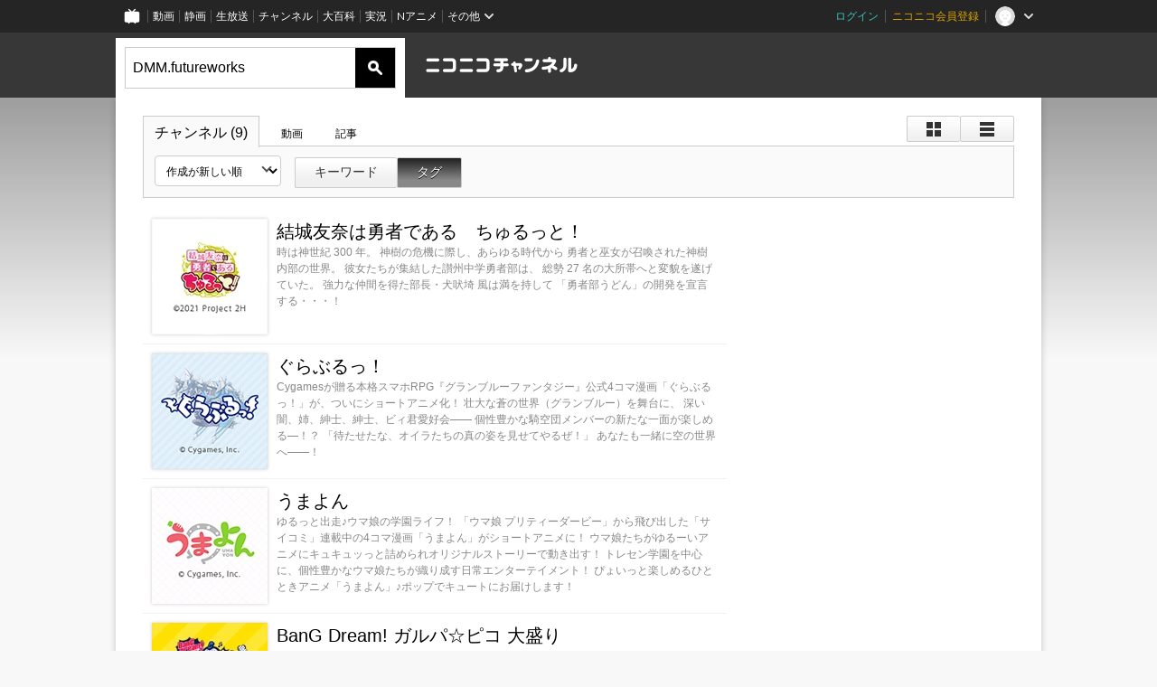

--- FILE ---
content_type: text/html; charset=UTF-8
request_url: https://ch.nicovideo.jp/search/DMM.futureworks?mode=t
body_size: 8461
content:
<!DOCTYPE HTML PUBLIC "-//W3C//DTD HTML 4.01 Transitional//EN"
"http://www.w3.org/TR/html4/loose.dtd">







<html class="webkit ">

<head>
<meta http-equiv="Content-Type" content="text/html; charset=utf-8">
<meta http-equiv="Content-Script-Type" content="text/javascript">
<meta http-equiv="Content-Style-Type" content="text/css">
<meta http-equiv="X-UA-Compatible" content="IE=edge, chrome=1">
<meta name="copyright" content="(C) DWANGO Co., Ltd.">

<title>DMM.futureworks : チャンネル検索 - ニコニコチャンネル
</title>

    

<meta property="og:title" content="DMM.futureworks : チャンネル検索 - ニコニコチャンネル ">
<meta property="og:site_name" content="DMM.futureworks : チャンネル検索 - ニコニコチャンネル ">
<meta property="og:description" content="あなたの好きがココにある！アニメ・映画・音楽・ゲームなど公式動画や生放送が満載のニコニコチャンネルで、お気に入りを探して応援しよう！">
<meta property="og:url" content="https://ch.nicovideo.jp/search/DMM.futureworks?mode=t">
<meta property="og:image" content="https://secure-dcdn.cdn.nimg.jp/nicochannel/chfront/img/base/niconico_channel_full.png">
<meta property="og:type" content="website">
<meta property="fb:app_id" content="1080595878705344">
<meta name="twitter:card" content="summary_large_image">


    

<script type="text/javascript">
  try {
    window.NicoGoogleTagManagerDataLayer = [];

    var data = {};

        data.user = (function () {
      var user = {};

                  user.login_status = 'not_login';
            user.member_plan_id = null;

      return user;
      })();

    data.content = (function () {
      var content = {};
      content.community_id = null;
      content.ch_screen_name = null;
      content.channel_id = null;
      content.ch_monthly_charge = null;
      return content;
    })();

    window.NicoGoogleTagManagerDataLayer.push(data);
    } catch (e) {}
</script>
<!-- Google Tag Manager For Channel Access Analytics -->


    <script>(function(w,d,s,l,i){w[l]=w[l]||[];w[l].push({'gtm.start':
                new Date().getTime(),event:'gtm.js'});var f=d.getElementsByTagName(s)[0],
            j=d.createElement(s),dl=l!='dataLayer'?'&l='+l:'';j.async=true;j.src=
            'https://www.googletagmanager.com/gtm.js?id='+i+dl;f.parentNode.insertBefore(j,f);
        })(window,document,'script','NicoChannelAccessAnalyticsGtmDataLayer','GTM-K8M6VGZ');</script>


<script>
        window.NicoChannelAccessAnalyticsGtmDataLayer.push({
        'event': 'TriggerAccessAnalytics',
        'PageParameter.ChannelId': null,
        'PageParameter.ContentId': null,
        'PageParameter.ContentBillingType': null,
        'PageParameter.IsChannelLiveMemberFree': null,
        'PageParameter.IsChannelLivePayProgram': null,
        'PageParameter.FrontendId': 32
    });
</script>
<!-- End Google Tag Manager For Channel Access Analytics -->
<!-- Google Tag Manager -->

<script>(function(w,d,s,l,i){w[l]=w[l]||[];w[l].push({'gtm.start':new Date().getTime(),event:'gtm.js'});var f=d.getElementsByTagName(s)[0],j=d.createElement(s),dl=l!='dataLayer'?'&l='+l:'';j.async=true;j.src='https://www.googletagmanager.com/gtm.js?id='+i+dl;f.parentNode.insertBefore(j,f);})(window,document,'script','NicoGoogleTagManagerDataLayer','GTM-KXT7G5G');</script>

<!-- End Google Tag Manager -->

    <meta name="description" content="ニコニコチャンネルはアニメ・映画・音楽・ゲーム・エンタメの公式動画配信サイト！">
    
        

<link rel="canonical" href="https://ch.nicovideo.jp/search/DMM.futureworks?type=channel">


                    

                        <link rel="alternate" media="only screen and (max-width: 640px)" href="https://sp.ch.nicovideo.jp/search/DMM.futureworks?type=channel" />

    <link rel="shortcut icon" href="https://ch.nicovideo.jp/favicon.ico?111206">

<link rel="stylesheet" href="https://secure-dcdn.cdn.nimg.jp/nicochannel/chfront/css/legacy-less/base.css?1769999832
">


        <link rel="stylesheet" href="https://secure-dcdn.cdn.nimg.jp/nicochannel/chfront/css/legacy-less/search.css?1769999832
">














<link rel="stylesheet" href="https://secure-dcdn.cdn.nimg.jp/nicochannel/chfront/css/legacy-less/campaign-ticket_sale-ticket_sale.css?1769999832
">



<script>
var is_login   = false;
var is_premium = false;
var is_channel = false;
var user_is_joinable = false;
var nicopo_balance = false;
var page_code  = ""||null;
var page_id    = "search_channel"||null;
var user       = null,
    ad_age     = null;
var show_danimestore_invitation = false</script>


<script src="https://secure-dcdn.cdn.nimg.jp/nicochannel/chfront/js/polyfill/closest.js"></script>

<script src="https://secure-dcdn.cdn.nimg.jp/nicochannel/chfront/js/lib/jquery/jquery-3.6.min.js"></script>
<script src="https://secure-dcdn.cdn.nimg.jp/nicochannel/chfront/js/lib/jquery/jquery-migrate.3.3.2.min.js"></script>

<script>jQuery.noConflict();</script>
<script src="https://secure-dcdn.cdn.nimg.jp/nicochannel/chfront/js/common.js?1769999832
"></script>



<script src="https://secure-dcdn.cdn.nimg.jp/nicochannel/chfront/js/lib/swfobject.js?v1.5.1"></script>


<script src="https://res.ads.nicovideo.jp/assets/js/ads2.js?ref=ch"></script>







<script>
    (function (w, k1, k2) {
        w[k1] = w[k1] || {};
        w[k1][k2] = w[k1][k2] || {};
    })(window, 'NicochFrontCoreForeignVariableBinding', 'ChFront');
</script>


</head>

<body class="
 ja ">
<!-- Google Tag Manager (noscript) -->
<noscript><iframe src="https://www.googletagmanager.com/ns.html?id=GTM-KXT7G5G" height="0" width="0" style="display:none;visibility:hidden"></iframe></noscript>
<!-- End Google Tag Manager (noscript) -->



                <div id="CommonHeader" class="c-siteCommonHeaderUnit"></div>

<!---->
<!---->


<script>
    window.onCommonHeaderReady = function(commonHeader) {
        commonHeader.mount('#CommonHeader', {
                        frontendId: 32,
            site: 'channel',
            user: {
                                isLogin: false            },
            customization: {
                nextUrl: '/search/DMM.futureworks?mode=t',
                logoutNextUrl: '/search/DMM.futureworks?mode=t',
                size: {
                    maxWidth: '1024px',
                    minWidth: '1024px'
                },
                userPanelServiceLinksLabel: 'ニコニコチャンネルメニュー',
                userPanelServiceLinks: [
                    {
                        href : '/my/purchased',
                        label: '購入したもの'
                    },
                    {
                        href : '/my/following',
                        label: '登録したチャンネル'
                    },
                    {
                        href : '/my/mail/subscribing',
                        label: '購読中のブロマガ'
                    },
                    {
                        href : '/start',
                        label: 'チャンネルを開設'
                    },
                    {
                        href : '/portal/anime',
                        label: 'アニメ'
                    },
                    {
                        href : '/portal/blomaga',
                        label: 'ブロマガ'
                    }
                ],
                helpLink: {
                    href: 'https://qa.nicovideo.jp/category/show/429?site_domain=default'
                }
            }
        });
    };
</script>
<script type="text/javascript" src="https://common-header.nimg.jp/3.0.0/pc/CommonHeaderLoader.min.js"></script>
    
        <header class="site">
                    <div class="head_common" id="head_other">

    <div class="head_inner">
        <!--↓ロゴ↓-->
                            <h1 class="site_logo"><a href="https://ch.nicovideo.jp/"><img src="https://secure-dcdn.cdn.nimg.jp/nicochannel/chfront/img/base/niconico_channel.png" alt="ニコニコチャンネル"><span class="site_name">ニコニコチャンネル</span></a></h1>
                <!--↑ロゴ↑-->

                                <div id="head_search" style="position: relative;" data-header-search-wrapper>
            <form id="head_search_form" action="/search" method="get"
                  onsubmit="submitSearch('channel', 't', '&sort=c&order=d'); return false;">
                <div class="search_box">
                    <input type="text" name="s" class="search_string" id="searchtxt" autocomplete="off"
                           value="DMM.futureworks "
                           placeholder="チャンネルを検索"
                           data-header-search-word
                    >
                    <button type="submit" class="search_submit">検索</button>
                </div>
            </form>

                        <div class="c-searchWordSuggestUnit"
     style="display: none"
     data-search-word-suggest-unit="outer"
     data-search-word-suggest-api="https://sug.search.nicovideo.jp/suggestion/expand/"
     data-header-search-type="channel"
     data-header-search-mode="t"
     data-header-search-sort="c"
     data-header-search-order="d"
>
    <ul data-search-word-suggest-unit="inner">
        <li></li>
    </ul>
</div>
<script src="https://secure-dcdn.cdn.nimg.jp/nicochannel/chfront/js/search-word-suggest.js?1769999832
"></script>
        </div>
        
                <div id="head_ads_468x60">
                        

    
                                                                        
        
                                    <aside id="pc_ch_search_468x60_north" class="ads_nicovideo ads_header size_468x60"></aside>
            <script>
                new Ads.Advertisement({ zone: 321 }).set('pc_ch_search_468x60_north');
            </script>
        
    

        </div>

    </div>
</div>
            </header>

                <section class="site_body">
            <article class="content " data-page-id="search_channel">
                <section class="panel">

            
                    
                                <script>
                cookie("search_mode","t",{path:"/"});
            </script>
            
    
                    
                    
                            <section class="contents_list channels             detail         zoom">

    <header>

        <div class="shoulder">
        <menu class="scopebar change_style">
                <ul>
                        <li class="icon tile ">
                                <span class="scope" data-mode="tile" data-type="channel"><span></span></span>
                        <li class="icon detail ">
                                <span class="scope" data-mode="detail" data-type="channel"><span></span></span>
                </ul>
        </menu>
</div>

<nav class="nav_search">
        <ul>
                <li class="selected"                ><a href="/search/DMM.futureworks?type=channel&amp;mode=t">チャンネル
                        (9)</a><!--/li-->
                <li                 ><a href="/search/DMM.futureworks?type=video&amp;mode=t">動画
                        </a><!--/li-->
                <li                 ><a href="/search/DMM.futureworks?type=article&amp;mode=t">記事
                        </a><!--/li-->
        </ul>
</nav>

        <div class="box_filter">

            <label class="c-formSelect">
                <select name="sort" data-href="/search/DMM.futureworks?type=channel&amp;mode=t&amp;" class="sort_list">
                    <option value="sort=c&amp;order=d" selected>作成が新しい順</option>
                    <option value="sort=u&amp;order=d" >更新が新しい順</option>
                    <option disabled></option>
                    <option value="sort=c&amp;order=a" >作成が古い順</option>
                    <option value="sort=u&amp;order=a" >更新が古い順</option>
                </select>
            </label>

            <menu class="scopebar">
                <ul>
                    <li                     ><a class="scope"
                        href="/search/DMM.futureworks?type=channel&amp;mode=s&amp;sort=c&amp;order=d">キーワード</a><!--/li-->
                    <li class="selected"                    ><a class="scope"
                        href="/search/DMM.futureworks?type=channel&amp;mode=t&amp;sort=c&amp;order=d">タグ</a><!--/li-->
                </ul>
            </menu>
        </div>

                

    </header>


    <ul class="items">

                        <li class="ads">
            

    
                                                                        
        
                                    <aside id="pc_ch_search_300x250_east" class="ads_nicovideo ads_search size_300x250"></aside>
            <script>
                new Ads.Advertisement({ zone: 423 }).set('pc_ch_search_300x250_east');
            </script>
        
    

        <!--</li>-->

                                                    <li class="item">
                    




<span class="thumb_wrapper thumb_wrapper_ch ">

            <a href="/ch2647803"
        class="thumb_ch thumb_128 ">
                <img src="https://secure-dcdn.cdn.nimg.jp/comch/channel-icon/128x128/ch2647803.jpg?1627871742" alt="結城友奈は勇者である　ちゅるっと！">
                            <time><var>54ヶ月前</var>に更新</time>
                                                </a>
    
            <div class="channel_info">
                            <a href="/ch2647803" class="channel_name">
                    結城友奈は勇者である　ちゅるっと！
                </a>
            
                            <span class="channel_detail">時は神世紀 300 年。
神樹の危機に際し、あらゆる時代から
勇者と巫女が召喚された神樹内部の世界。
彼女たちが集結した讃州中学勇者部は、
総勢 27 名の大所帯へと変貌を遂げていた。
強力な仲間を得た部長・犬吠埼 風は満を持して
「勇者部うどん」の開発を宣言する・・・！
</span>
            
            
            
                    </div>
    
</span>
                <!--</li>-->
                                            <li class="item">
                    




<span class="thumb_wrapper thumb_wrapper_ch ">

            <a href="/ch2646507"
        class="thumb_ch thumb_128 ">
                <img src="https://secure-dcdn.cdn.nimg.jp/comch/channel-icon/128x128/ch2646507.jpg?1609754535" alt="ぐらぶるっ！">
                            <time><var>61ヶ月前</var>に更新</time>
                                                </a>
    
            <div class="channel_info">
                            <a href="/ch2646507" class="channel_name">
                    ぐらぶるっ！
                </a>
            
                            <span class="channel_detail">Cygamesが贈る本格スマホRPG『グランブルーファンタジー』公式4コマ漫画「ぐらぶるっ！」が、ついにショートアニメ化！

壮大な蒼の世界（グランブルー）を舞台に、
深い闇、姉、紳士、紳士、ビィ君愛好会――
個性豊かな騎空団メンバーの新たな一面が楽しめる―！？

「待たせたな、オイラたちの真の姿を見せてやるぜ！」
あなたも一緒に空の世界へ――！</span>
            
            
            
                    </div>
    
</span>
                <!--</li>-->
                                            <li class="item">
                    




<span class="thumb_wrapper thumb_wrapper_ch ">

            <a href="/ch2645664"
        class="thumb_ch thumb_128 ">
                <img src="https://secure-dcdn.cdn.nimg.jp/comch/channel-icon/128x128/ch2645664.jpg?1602824348" alt="うまよん">
                            <time><var>64ヶ月前</var>に更新</time>
                                                </a>
    
            <div class="channel_info">
                            <a href="/ch2645664" class="channel_name">
                    うまよん
                </a>
            
                            <span class="channel_detail">ゆるっと出走♪ウマ娘の学園ライフ！

「ウマ娘 プリティーダービー」から飛び出した「サイコミ」連載中の4コマ漫画「うまよん」がショートアニメに！
ウマ娘たちがゆるーいアニメにキュキュッっと詰められオリジナルストーリーで動き出す！

トレセン学園を中心に、個性豊かなウマ娘たちが織り成す日常エンターテイメント！
ぴょいっと楽しめるひとときアニメ「うまよん」♪ポップでキュートにお届けします！</span>
            
            
            
                    </div>
    
</span>
                <!--</li>-->
                                            <li class="item">
                    




<span class="thumb_wrapper thumb_wrapper_ch ">

            <a href="/ch2644677"
        class="thumb_ch thumb_128 ">
                <img src="https://secure-dcdn.cdn.nimg.jp/comch/channel-icon/128x128/ch2644677.jpg?1605227828" alt="BanG Dream! ガルパ☆ピコ  大盛り">
                            <time><var>63ヶ月前</var>に更新</time>
                                                </a>
    
            <div class="channel_info">
                            <a href="/ch2644677" class="channel_name">
                    BanG Dream! ガルパ☆ピコ  大盛り
                </a>
            
                            <span class="channel_detail">バンドガール達の隠れた聖地、ライブハウス「さーくる」を舞台に、ちっちゃくなったガルパのキャラ達が再集結！

「Poppin&#039;Party」「Afterglow」「Pastel＊Palettes」「Roselia」「ハロー、ハッピーワールド！」
おなじみのメンバーたちが、
またも訪れる、さーくるの危機に
立ち向かったり向かわなかったり！

さらに勢いを増し続ける　爆笑必至のガールズバンドコメディ！</span>
            
            
            
                    </div>
    
</span>
                <!--</li>-->
                                            <li class="item">
                    




<span class="thumb_wrapper thumb_wrapper_ch ">

            <a href="/ch2644515"
        class="thumb_ch thumb_128 ">
                <img src="https://secure-dcdn.cdn.nimg.jp/comch/channel-icon/128x128/ch2644515.jpg?1593576565" alt="アニメ「イエスタデイをうたって」">
                            <time><var>68ヶ月前</var>に更新</time>
                                                </a>
    
            <div class="channel_info">
                            <a href="/ch2644515" class="channel_name">
                    アニメ「イエスタデイをうたって」
                </a>
            
                            <span class="channel_detail">大学卒業後、定職には就かずにコンビニでアルバイトをしている”リクオ”。
特に目標もないまま、将来に対する焦燥感を抱えながら生きるリクオの前に、ある日、カラスを連れたミステリアスな少女―“ハル”が現れる。彼女の破天荒な振る舞いに戸惑う中、リクオはかつて憧れていた同級生“榀子”が東京に戻ってきたことを知る。
</span>
            
            
            
                    </div>
    
</span>
                <!--</li>-->
                                            <li class="item">
                    




<span class="thumb_wrapper thumb_wrapper_ch ">

            <a href="/ch2642918"
        class="thumb_ch thumb_128 ">
                <img src="https://secure-dcdn.cdn.nimg.jp/comch/channel-icon/128x128/ch2642918.jpg?1571896660" alt="みにゆり">
                            <time><var>76ヶ月前</var>に更新</time>
                                                </a>
    
            <div class="channel_info">
                            <a href="/ch2642918" class="channel_name">
                    みにゆり
                </a>
            
                            <span class="channel_detail">ゆるゆりキャラクターがちっちゃくなって登場！

　原作10周年を迎えますます盛り上がりをみせる「ゆるゆり」。今度はちっちゃくなったゆるゆりキャラクターたちが・・・やっぱりいつもの日常をおくる！？ 
</span>
            
            
            
                    </div>
    
</span>
                <!--</li>-->
                                            <li class="item">
                    




<span class="thumb_wrapper thumb_wrapper_ch ">

            <a href="/ch2638384"
        class="thumb_ch thumb_128 ">
                <img src="https://secure-dcdn.cdn.nimg.jp/comch/channel-icon/128x128/ch2638384.jpg?1546938715" alt="BanG Dream! ガルパ☆ピコ">
                            <time><var>86ヶ月前</var>に更新</time>
                                                </a>
    
            <div class="channel_info">
                            <a href="/ch2638384" class="channel_name">
                    BanG Dream! ガルパ☆ピコ
                </a>
            
                            <span class="channel_detail">バンドガール達の隠れた聖地、ライブハウス「さーくる」を舞台に、ちっちゃくなったガルパのキャラ達が大活躍！
期待の超新星「Poppin&#039;Partry」、頂点に咲き誇る蒼き薔薇「Roselia」、幼馴染の王道ロック「Afterglow」、華やかに彩るゆるふわアイドルバンド「Pastel＊Palettes」、世界中に笑顔をふりまく「ハロー、ハッピーワールド！」のメンバーたちがライブハウスを盛り上げようと大暴れ！
笑いあり涙ありハートフル（？）ガールズバンドコメディ！</span>
            
            
            
                    </div>
    
</span>
                <!--</li>-->
                                            <li class="item">
                    




<span class="thumb_wrapper thumb_wrapper_ch ">

            <a href="/ch2633856"
        class="thumb_ch thumb_128 ">
                <img src="https://secure-dcdn.cdn.nimg.jp/comch/channel-icon/128x128/ch2633856.jpg?1515472597" alt="アニメガタリズ">
                            <time><var>98ヶ月前</var>に更新</time>
                                                </a>
    
            <div class="channel_info">
                            <a href="/ch2633856" class="channel_name">
                    アニメガタリズ
                </a>
            
                            <span class="channel_detail">主人公「阿佐ヶ谷未乃愛（あさがや みのあ）」は私立咲鐘湖学園高等部の新一年生。入学早々、同級生の「上井草有栖」に誘われアニメ研究部に入部することになってしまった。アニメの知識はほとんど無かったが、同級生の「高円寺美子」やちょっと変だけどやさしい先輩達に囲まれだんだんアニメが好きになっていく。しかし、入部初日に封鎖されているドアを開けてしまったために、未乃愛の身に次々を不思議な出来事が起こるのだった。そして何故か学校から廃部命令を受けるアニメ研究部。
何とか廃部を阻止しようと部員全員で奔走するうちに、未乃愛たちは学園に、そして自分たちの周りに大変な事件が起きていることを知ってしまうのだった。</span>
            
            
            
                    </div>
    
</span>
                <!--</li>-->
                                            <li class="item">
                    




<span class="thumb_wrapper thumb_wrapper_ch ">

            <a href="/ch2632915"
        class="thumb_ch thumb_128 ">
                <img src="https://secure-dcdn.cdn.nimg.jp/comch/channel-icon/128x128/ch2632915.jpg?1586745122" alt="直感×アルゴリズム♪">
                            <time><var>70ヶ月前</var>に更新</time>
                                                </a>
    
            <div class="channel_info">
                            <a href="/ch2632915" class="channel_name">
                    直感×アルゴリズム♪
                </a>
            
                            <span class="channel_detail">生まれたばかりの新型人工知能（AI）、Kilin（キリン）とXi（シー）。
謎のプロデューサーによって人工知能アイドルとなり、日中の架け橋となる事を託される。

「何をすればいいか分からない！」
「言葉も通じない！」　　「アイドルって何？」
「そもそも人間って何？」
と、わからないことだらけ!!!

果たして、2人は日中の架け橋となれるのか!?</span>
            
            
            
                    </div>
    
</span>
                <!--</li>-->
            
            </ul>
            <footer>
                                    






<menu class="pager">
    <ul>
                    <li class="counts">
                <span><var class="articles_total_number">9</var>件</span>
                            <li class="prev disabled">
                <a href="javascript://最後のページです"
                >&lt;</a>
        
                    <li class="pages">
                <select onchange="location.href='?type=channel&amp;mode=t&amp;sort=c&amp;order=d&page='+jQuery(this).val();">
                                                                    <option value="1" selected>1</option>
                                    </select>
        
        <li class="next disabled">
            <a href="javascript://最後のページです"
            >次へ　&gt;</a>
    </ul>
</menu>

        </footer>
    </section>
    
    <script src="https://secure-dcdn.cdn.nimg.jp/nicochannel/chfront/js/search.js"></script>

</section>
            </article>
        </section>
    
        <footer class="c-footer">
            

    
                                                                        
        
                                    <aside id="pc_ch_search_728x90_south" class="ads_nicovideo ads_footer size_728x90"></aside>
            <script>
                new Ads.Advertisement({ zone: 320 }).set('pc_ch_search_728x90_south');
            </script>
        
    


        
        <div class="c-footer__common">
        <div class="c-footer__common__menu">
            <nav>
                <h3>総合</h3>
                <div>
                    <ul>
                        <li><a href="https://ch.nicovideo.jp/">ニコニコチャンネル トップ</a></li>
                        <li><a href="/static/rule.html">利用規約</a></li>
                        <li><a href="/static/tokutei.html">特定商取引法の表示</a></li>
                        <li><a href="https://qa.nicovideo.jp/category/show/429?site_domain=default">ヘルプ</a></li>
                        <li><a href="http://dwango.co.jp/" target="_blank">運営会社</a></li>
                    </ul>
                </div>
            </nav>
            <nav>
                <h3>カテゴリとポータル</h3>
                <div>
                    <ul>
                        <li><a href="https://ch.nicovideo.jp/portal/blomaga">ブロマガ</a></li>
                        <li><a href="https://ch.nicovideo.jp/portal/anime">アニメ</a></li>
                        <li><a href="https://ch.nicovideo.jp/portal/movie">映画・ドラマ</a></li>
                        <li><a href="https://ch.nicovideo.jp/portal/media">社会・言論</a></li>
                        <li><a href="https://ch.nicovideo.jp/portal/tokusatsu">特撮</a></li>
                        <li><a href="https://ch.nicovideo.jp/portal/music">音楽</a></li>
                        <li><a href="https://ch.nicovideo.jp/portal/entertainment">エンタメ</a></li>
                    </ul>
                    <ul>
                        <li><a href="https://ch.nicovideo.jp/portal/sports">スポーツ</a></li>
                        <li><a href="https://ch.nicovideo.jp/portal/showbiz">芸能</a></li>
                        <li><a href="https://ch.nicovideo.jp/portal/life">生活</a></li>
                        <li><a href="https://ch.nicovideo.jp/portal/politics">政治</a></li>
                        <li><a href="https://ch.nicovideo.jp/portal/game">ゲーム</a></li>
                        <li><a href="https://ch.nicovideo.jp/portal/variety">バラエティ</a></li>
                        <li><a href="https://ch.nicovideo.jp/portal/gravure">グラビア</a></li>
                    </ul>
                </div>
            </nav>
            <nav>
                <h3>アカウント</h3>
                <div>
                    <ul>
                                                    <li><a href="https://account.nicovideo.jp/register">アカウント新規登録</a></li>
                            <li><a href="https://account.nicovideo.jp/login?next_url=%2Fsearch%2FDMM.futureworks%3Fmode%3Dt&site=channel&time=1770051800&hash_key=c372a450">ログインページ</a></li>
                                            </ul>
                </div>
            </nav>
            <nav>
                <h3>開設／お問い合わせ</h3>
                <div>
                    <ul>
                        <li><a href="https://ch.nicovideo.jp/start">チャンネルを開設する</a></li>
                        <li><a href="https://qa.nicovideo.jp/faq/show/5008?site_domain=default">ニコニコへのご意見・ご要望</a></li>
                        <li><a href="http://site.nicovideo.jp/sales_ads">広告出稿に関するお問い合わせ</a></li>
                    </ul>
                </div>
            </nav>
        </div>

                
        <div class="c-footer__common__copyright">
            <a href="http://dwango.co.jp/" target="_blank">&copy; DWANGO Co., Ltd.</a>
        </div>
    </div>
</footer>

            
        <div class="nicoch_notifybar" style="display:none">
    <h6 class="title"></h6>
    <div class="body"></div>
    <span class="close">&times;</span>
</div>

        

<script>
if (parent != window) {
    var allowed = false;

    document.addEventListener('click', function(e) {
        if (!allowed) {
            e.stopPropagation();
            e.preventDefault();
        }
    }, true);

    window.addEventListener('message', function(e) {
        if (e.origin == 'https://ch.nicovideo.jp/') {
            allowed = true;
        }
    }, true);
}
</script>



<script>

    var sendGaAndGa360Event = function (e) {
        var el = e.currentTarget;
        var eventTag = el.hasAttribute('data-ga-event-tag') ? el.getAttribute('data-ga-event-tag') : '';

        var isDebug = cookie('ch_debug') || false;
        if (eventTag === '') {
            if (isDebug) {
                console.log('GAイベントパラメーターのいずれかが未設定です。イベントは送信されません');
                console.log({eventTag: eventTag});
            }
            return true;
        }

        NicoGoogleTagManagerDataLayer.push({'event': eventTag});
    };

    Array.prototype.forEach.call(document.querySelectorAll('[data-selector="sendGA360Event"]'), function(gaNodeList) {
        gaNodeList.addEventListener("click", sendGaAndGa360Event);
    });

</script>


</body>
</html>


--- FILE ---
content_type: text/css
request_url: https://secure-dcdn.cdn.nimg.jp/nicochannel/chfront/css/legacy-less/base.css?1769999832
body_size: 63707
content:
article,
aside,
details,
figcaption,
figure,
footer,
header,
hgroup,
nav,
section,
summary{display:block}audio,
canvas,
video{display:inline-block}audio:not([controls]){display:none;height:0}[hidden]{display:none}html{-ms-text-size-adjust:100%;-webkit-text-size-adjust:100%;font-family:sans-serif}body{margin:0}a:focus{outline:thin dotted}a:active,
a:hover{outline:0}h1{font-size:2em}abbr[title]{border-bottom:1px dotted}b,
strong{font-weight:bold}dfn{font-style:italic}mark{background:#ff0;color:#000}code,
kbd,
pre,
samp{font-family:monospace,serif;font-size:1em}pre{white-space:pre;white-space:pre-wrap;word-wrap:break-word}q{quotes:"\201C" "\201D" "\2018" "\2019"}small{font-size:80%}sub,
sup{font-size:75%;line-height:0;position:relative;vertical-align:baseline}sup{top:-0.5em}sub{bottom:-0.25em}img{border:0}svg:not(:root){overflow:hidden}figure{margin:0}fieldset{border:1px solid #c0c0c0;margin:0 2px;padding:0.35em 0.625em 0.75em}legend{border:0;padding:0}button,
input,
select,
textarea{font-family:inherit;font-size:100%;margin:0;outline:none}button,
input{line-height:normal}button,
html input[type='button'],
input[type='reset'],
input[type='submit']{-webkit-appearance:button;cursor:pointer}button[disabled],
input[disabled]{cursor:default}input[type="checkbox"],
input[type="radio"]{box-sizing:border-box;padding:0}input[type="search"]{-webkit-appearance:textfield;box-sizing:content-box}input[type="search"]::-webkit-search-cancel-button,
input[type="search"]::-webkit-search-decoration{-webkit-appearance:none}button::-moz-focus-inner,
input::-moz-focus-inner{border:0;padding:0}textarea{overflow:auto;vertical-align:top}table{border-collapse:collapse;border-spacing:0}body,
p,
h1,
h2,
h3,
h4,
h5,
h6,
form,
th,
td{margin:0;padding:0}section,
article,
header,
footer,
nav,
menu,
aside,
canvas,
details,
figcaption,
figure,
hgroup,
summary{display:block}menu{padding-left:0}var,
em{font-style:normal}em{font-weight:bold}dl{margin:10px 0}dl dt{margin:0;padding:0}dl dd{margin:5px 0 0 0;padding:0}ul,
ol{margin:0;padding:0}.hidden{display:none}.inline_block{display:inline-block;vertical-align:baseline}.block{display:block}.optional{color:#aaa;font-size:12px}a.icon{background-position:left center;background-repeat:no-repeat;min-height:16px;padding-left:18px!important;text-indent:0;display:inline-block;vertical-align:baseline}a.icon.blank{background-image:url("../../img/common/icon/blank.16x16.png")}a.icon.search{background-image:url("../../img/common/icon/search.black.16x16.png")}.cfix::after{clear:both;content:"";display:block}.reward{background:#fff8e7}.reward a{color:#333}.reward a:hover{color:#000}.channel_join{margin:0 auto;padding:0 4px;text-align:center;width:392px}.channel_join .channel_detail{text-align:center}.join_error{background:#fff8f8;border:2px solid #f30;font-weight:bold;margin:10px auto;padding:6px;width:600px}.join_error table{font-size:14px;margin:0 auto}.join_error td{text-align:left;vertical-align:top}.join_error strong{color:#f30}.json_error{background:#800;color:#fff;padding:10px}.json_error a{color:#fff!important;text-decoration:underline!important}.fs12{font-size:12px}.fs14{font-size:14px}.fs16{font-size:16px}div.mb8p4{margin-bottom:8px;padding:4px}div.mb16p4{margin-bottom:16px;padding:4px}div.mb24p4{margin-bottom:24px;padding:4px}.mt6{margin-top:6px}.mt10{margin-top:10px}.mt16{margin-top:16px}.mt20{margin-top:20px}.mt30{margin-top:30px}.mb6{margin-bottom:6px}.mb16{margin-bottom:16px}.mb20{margin-bottom:20px}.mb30{margin-bottom:30px}.pd6{padding:6px}.pd10{padding:10px}.pd16{padding:16px}.pd0410{padding:4px 10px}.pd1020{padding:10px 20px}.boxcentering{margin-left:auto;margin-right:auto}input.submit{background:#333 url("../../img/common/submit_bg.gif") repeat-x center center;border:solid 1px #999;color:#fff;font-size:12px;padding:2px 8px}input.input{background:#ffe;border:solid 2px #666;font-size:12px;padding:2px}.l{float:left}.r{float:right}img.right{float:right;margin:0 0 8px 8px}img.left{float:left;margin:0 8px 8px 0}.pagenavi{color:#333;margin-bottom:6px;padding:0 10px}.pagenavi::after{clear:both;content:".";display:block;height:0;visibility:hidden}.pagenavi .sort{float:left}.pagenavi .pagelink{color:#333;float:right;font-size:12px;font-weight:bold;line-height:20px}.pagenavi .pagelink span,
.pagenavi .pagelink a{color:#666;padding:2px 4px}.pagenavi .pagelink a.num{text-decoration:none}.pagenavi .pagelink a.num:link,
.pagenavi .pagelink a.num:visited{background:#fff;border:1px solid #999}.pagenavi .pagelink a.num:hover,
.pagenavi .pagelink a.num:active{background:#ffe;border:1px solid #f90}.pagenavi .pagelink span.in{background:#666;border:1px solid #999;color:#fff}.pagenavi a.next,
.pagenavi a.last{text-decoration:underline}.pagenavi a.next:hover,
.pagenavi a.last:hover{text-decoration:none}.pagenavi span.next,
.pagenavi span.last{color:#ccc!important}#contents0727{margin:0 auto;width:976px}#contents0727::after{clear:both;content:".";display:block;height:0;visibility:hidden}#main0727{float:left;width:713px}.page_title{background:url("../../img/common/sttl_common2.png") no-repeat right top;margin-bottom:16px}.page_title_cnt{color:#222!important;font-size:16px!important;font-weight:bold!important;line-height:32px!important;text-indent:24px!important}.page_title .page_title_cnt{background:url("../../img/common/sttl_common1.png") no-repeat left top}.page_title_blue .page_title_cnt{background:url("../../img/common/sttl_common1_blue.png") no-repeat left top}h1.page_title,
h1.page_title div.inner,
h1.page_title div.inner div.body,
h1.page_title_pack,
h1.page_title_pack div.inner,
h1.page_title_pack div.inner div.body{font-size:16px;height:32px;overflow:hidden;text-align:left}h1.page_title,
h1.page_title div.inner,
h1.page_title_pack,
h1.page_title_pack div.inner{background:transparent url("../../img/common/h_round.png") no-repeat left 0}h1.page_title_pack{background-position:left -128px;margin-bottom:10px;padding-left:8px}h1.page_title_pack div.inner{background-position:right -128px;padding-right:8px}h1.page_title_pack div.inner div.body{background:#555;background-color:#d98200;color:#fff;line-height:32px;padding:0 0 0 4px}select.sort_list{border:solid 1px #666;font-size:12px;padding:1px}img.video_img_M{border:solid 2px #357;height:72px;width:96px}img.video_img_S{border:solid 2px #357;height:36px;width:48px}img.community_img,
img.comm_img_L{border:solid 2px #377;height:128px;width:128px}img.comm_img_M{border:solid 2px #377;height:96px;width:96px}img.comm_img_S{border:solid 2px #377;height:48px;width:48px}div.thumb_frm_2{background:#f7f7f7;border:solid 1px #ccc;overflow:hidden;padding:3px;width:304px}p.video_info_res_summary{background:#fff;border:solid 2px #ccc;font-size:12px;font-weight:bold;line-height:1.25;margin-top:4px;padding:4px}.thmb a{position:relative;display:inline-block;vertical-align:baseline}.thmb span.rank_posi,
.thmb span.time_posi{background:transparent url("../../img/common/alpha/k_a60.png");border-top-right-radius:4px;bottom:2px;color:#fff;cursor:pointer;font-size:12px;font-weight:normal;left:2px;padding:0 4px;position:absolute;text-align:left;display:inline-block;vertical-align:baseline}.thmb span.rank_posi{font-weight:bold}.thmb span.rank_posi.first_place{color:#fe8;font-size:18px;line-height:24px;text-shadow:0 0 6px #f60}.bigbanner_panel{margin:auto;width:1024px}section.bigbanner .holder{display:inline-block;float:left;margin:19px 0 24px}section.bigbanner .holder img{box-shadow:0 0 8px rgba(0,0,0,0.2);display:block;height:120px;width:500px}section.bigbanner:first-child .holder{margin-right:24px}html{background:#f8f8f8}body{background:#f8f8f8 url("../../img/base/site_background.png") repeat-x 0 0;color:#666;font-size:12px;line-height:normal;margin:0 auto!important;min-width:1024px;font-family:"メイリオ",Meiryo,"ＭＳ Ｐゴシック","ヒラギノ角ゴ Pro W3","Hiragino Kaku Gothic Pro",sans-serif!important}body a{color:#000;text-decoration:none}body a:visited{color:#888}body a:hover{color:#003cdd}section.site_body{min-width:1144px;padding:10px 0}section.site_body article.content{margin:0 auto;min-height:700px;width:1024px}section.site_body article.content::after{clear:both;content:"";display:block}article.content a{color:#000;text-decoration:none}article.content a:visited{color:#888}article.content a:hover{color:#003cdd}.portal section.site_body{padding:0}.portal section.site_body article.content{width:auto}.personal section.site_body article.content{border-radius:0;color:#333;padding:10px;width:1004px}.personal section.site_body article.content.white{background:rgba(255,255,255,0.7)}.personal section.site_body article.content.black{background:rgba(0,0,0,0.5)}.personal section.site_body article.content section.content_body{background:#fff;border-radius:10px;min-height:700px;padding:10px}.personal section.site_body article.content section.content_body::after{clear:both;content:"";display:block}.channel section.site_body article.content{border-radius:20px}.channel section.site_body article.content section.content_body{color:#666}.channel section.site_body article.content section.content_body a:not(.c-button){color:#000}.channel section.site_body article.content section.content_body a:not(.c-button):hover{color:#003cdd}.channel#channel_top section.site_body{padding:10px 0}.channel#channel_top section.site_body article.content{background:0;border-radius:0;padding:0;width:960px}.compact section.site_body{padding:0}.compact section.site_body article.content{border-radius:0;padding-bottom:0;padding-top:0}.compact section.site_body article.content section.content_body{border-radius:0}section.panel{background-color:#fff;box-shadow:0 0 8px rgba(0,0,0,0.2);margin-bottom:20px;padding:20px}section.panel header.panel_title{margin:0 0 20px}section.panel header.panel_title::after{clear:both;content:"";display:block}section.panel header.panel_title a{background:none!important;text-decoration:none}section.panel header.panel_title h1{float:left;font-size:20px;font-weight:bold;line-height:1}section.panel header.panel_title .text_none{display:none}section.panel header.panel_title .link,
section.panel header.panel_title .more{float:right}section.panel footer{margin:20px 0 0}section.panel section.subpanel{margin:0 0 10px}section.panel section.subpanel header.panel_title{margin:0 0 10px!important}section.panel section.subpanel:last-child{margin-bottom:0}section.contents_list,
.searchResultsHeaderContainer{padding:10px 0;position:relative}section.contents_list .loader,
.searchResultsHeaderContainer .loader{background:url("../../img/common/alpha/w_a50.png");height:100%;left:0;position:absolute;top:0;visibility:hidden;width:100%}section.contents_list.loading .loader,
.searchResultsHeaderContainer.loading .loader{visibility:visible}section.contents_list ul,
.searchResultsHeaderContainer ul,
section.contents_list li,
.searchResultsHeaderContainer li{list-style:none;margin:0;padding:0}section.contents_list header,
.searchResultsHeaderContainer header{padding:0 10px 10px}section.contents_list header::after,
.searchResultsHeaderContainer header::after{clear:both;content:"";display:block}section.contents_list header h1,
.searchResultsHeaderContainer header h1{float:left}section.contents_list header .list_title,
.searchResultsHeaderContainer header .list_title{font-size:20px;padding:0 0 10px}section.contents_list header .list_title small,
.searchResultsHeaderContainer header .list_title small{font-weight:normal}section.contents_list header menu.scopebar,
.searchResultsHeaderContainer header menu.scopebar,
section.contents_list header .count,
.searchResultsHeaderContainer header .count{display:inline-block;vertical-align:middle}section.contents_list header .count,
.searchResultsHeaderContainer header .count{font-size:18px;padding:0 20px}section.contents_list header .shoulder,
.searchResultsHeaderContainer header .shoulder{float:right}section.contents_list header .list--lower,
.searchResultsHeaderContainer header .list--lower{width:100%}section.contents_list p.not_found,
.searchResultsHeaderContainer p.not_found{font-size:20px;line-height:2;padding:20px 10px}section.contents_list p.not_found a,
.searchResultsHeaderContainer p.not_found a{font-size:16px;text-decoration:underline}section.contents_list footer,
.searchResultsHeaderContainer footer{padding:10px 10px 0}section.contents_list ul.items,
.searchResultsHeaderContainer ul.items{padding:0 0 0 10px}section.contents_list ul.items li.item,
.searchResultsHeaderContainer ul.items li.item{border-bottom:solid 1px #f0f0f0;line-height:1.5;padding:10px}section.contents_list ul.items li.item::after,
.searchResultsHeaderContainer ul.items li.item::after{clear:both;content:"";display:block}section.contents_list ul.items li.item .shoulder,
.searchResultsHeaderContainer ul.items li.item .shoulder{float:right}section.contents_list ul.items li.item .item_left,
.searchResultsHeaderContainer ul.items li.item .item_left{float:left;margin-top:12px}section.contents_list ul.items li.item .item_right,
.searchResultsHeaderContainer ul.items li.item .item_right{margin:12px 0 12px 160px;padding:0 10px}section.contents_list ul.items li.item .item_right a,
.searchResultsHeaderContainer ul.items li.item .item_right a{text-decoration:none}section.contents_list ul.items li.item .title,
.searchResultsHeaderContainer ul.items li.item .title,
section.contents_list ul.items li.item cite,
.searchResultsHeaderContainer ul.items li.item cite{color:#333;font-size:16px;line-height:1.5;margin:0;text-shadow:0 0 0 transparent,0 1px 0 #fff}section.contents_list ul.items li.item .title a,
.searchResultsHeaderContainer ul.items li.item .title a,
section.contents_list ul.items li.item cite a,
.searchResultsHeaderContainer ul.items li.item cite a{white-space:normal}section.contents_list ul.items li.item .last_res_body_wrap,
.searchResultsHeaderContainer ul.items li.item .last_res_body_wrap{width:300px}section.contents_list ul.items li.item p.description,
.searchResultsHeaderContainer ul.items li.item p.description{height:1.2em;line-height:1.2em;margin:10px 0;overflow:hidden}section.contents_list ul.items li.item .actions,
.searchResultsHeaderContainer ul.items li.item .actions{padding:10px 0}section.contents_list ul.items li.item .actions li,
.searchResultsHeaderContainer ul.items li.item .actions li{display:inline-block;vertical-align:top}section.contents_list ul.items li.item .actions a,
.searchResultsHeaderContainer ul.items li.item .actions a{padding:5px;display:inline-block;vertical-align:baseline}section.contents_list ul.items li.item .actions a.purchase_method_preview,
.searchResultsHeaderContainer ul.items li.item .actions a.purchase_method_preview{width:auto}section.contents_list ul.items li.item .date,
.searchResultsHeaderContainer ul.items li.item .date{margin:10px 0}section.contents_list ul.items li.item ul.counts,
.searchResultsHeaderContainer ul.items li.item ul.counts{white-space:normal}section.contents_list ul.items li.item ul.counts li,
.searchResultsHeaderContainer ul.items li.item ul.counts li{margin-right:10px;white-space:nowrap;display:inline-block;vertical-align:baseline}section.contents_list ul.items li.item ul.counts li var,
.searchResultsHeaderContainer ul.items li.item ul.counts li var{font-family:Arial,sans-serif;font-weight:bold}section.contents_list ul.items li.item ul.counts li.empty,
.searchResultsHeaderContainer ul.items li.item ul.counts li.empty{opacity:0.2}section.contents_list ul.items li.item .peek_a_boo,
.searchResultsHeaderContainer ul.items li.item .peek_a_boo{opacity:0}section.contents_list ul.items li.item:hover .peek_a_boo,
.searchResultsHeaderContainer ul.items li.item:hover .peek_a_boo{opacity:1}section.contents_list.tile ul.items,
.searchResultsHeaderContainer.tile ul.items{padding:0}section.contents_list.tile ul.items li.item,
.searchResultsHeaderContainer.tile ul.items li.item{background:#fff;border:0;padding:10px 0;position:relative;width:20%;display:inline-block;vertical-align:top;-webkit-transition:transform 10ms linear;transition:transform 10ms linear}section.contents_list.tile ul.items li.item .item_left,
.searchResultsHeaderContainer.tile ul.items li.item .item_left,
section.contents_list.tile ul.items li.item .item_right,
.searchResultsHeaderContainer.tile ul.items li.item .item_right{margin:0 auto;width:150px}section.contents_list.tile ul.items li.item .item_left,
.searchResultsHeaderContainer.tile ul.items li.item .item_left{float:none}section.contents_list.tile ul.items li.item .item_right,
.searchResultsHeaderContainer.tile ul.items li.item .item_right{padding:0}section.contents_list.tile ul.items li.item .item_right .date,
.searchResultsHeaderContainer.tile ul.items li.item .item_right .date,
section.contents_list.tile ul.items li.item .item_right .actions,
.searchResultsHeaderContainer.tile ul.items li.item .item_right .actions,
section.contents_list.tile ul.items li.item .item_right .description,
.searchResultsHeaderContainer.tile ul.items li.item .item_right .description,
section.contents_list.tile ul.items li.item .item_right .debug,
.searchResultsHeaderContainer.tile ul.items li.item .item_right .debug{display:none}section.contents_list.tile ul.items li.item .item_right .title,
.searchResultsHeaderContainer.tile ul.items li.item .item_right .title{font-size:12px;line-height:1.5em;margin-top:5px;max-height:3em;overflow:hidden;width:150px;word-break:break-all;word-wrap:break-word}section.contents_list.tile ul.items li.item .item_right .counts,
.searchResultsHeaderContainer.tile ul.items li.item .item_right .counts{font-size:10px;margin-top:2px}section.contents_list.tile ul.items li.item .item_right .counts .label,
.searchResultsHeaderContainer.tile ul.items li.item .item_right .counts .label{overflow:hidden;width:2em;display:inline-block;vertical-align:middle}section.contents_list.tile ul.items li.item .item_right .counts var,
.searchResultsHeaderContainer.tile ul.items li.item .item_right .counts var{font-weight:normal;display:inline-block;vertical-align:middle}section.contents_list.tile ul.items .thumb_wrapper_ch,
.searchResultsHeaderContainer.tile ul.items .thumb_wrapper_ch{display:block;margin:0 auto}section.contents_list.tile.zoom li.item:hover,
.searchResultsHeaderContainer.tile.zoom li.item:hover{border-radius:10px;box-shadow:0 0 20px rgba(0,0,0,0.2);z-index:10;-ms-transform:scale(1.2);-webkit-transform:scale(1.2);transform:scale(1.2)}.gecko section.contents_list.tile.zoom li.item:hover,
.gecko .searchResultsHeaderContainer.tile.zoom li.item:hover{border-radius:0;box-shadow:none;-moz-transform:none;transform:none}section.contents_list.article ul.items,
.searchResultsHeaderContainer.article ul.items{padding:0}section.contents_list.article ul.items li.item,
.searchResultsHeaderContainer.article ul.items li.item{background-color:transparent;padding:0}section.contents_list.article.tile li.item,
.searchResultsHeaderContainer.article.tile li.item{height:224px}section.contents_list section.sub,
.searchResultsHeaderContainer section.sub{margin:10px 0 25px;padding:0}section.contents_list section.sub h1,
.searchResultsHeaderContainer section.sub h1{padding:0 10px}.channels{padding:0}.channels ul,
.channels li{list-style:none;margin:0;padding:0}.channels ul{margin:0 -10px 0 0}.channels li button.next{height:128px;text-align:center;vertical-align:top;width:128px}.channels.tile > ul li{padding:5px;display:inline-block;vertical-align:top}.channels.detail > ul li{padding:5px}.channels.detail > ul li::after{clear:both;content:"";display:table}@-webkit-keyframes rotate360{0%{transform:rotate(0deg)}100%{transform:rotate(360deg)}}@keyframes rotate360{0%{transform:rotate(0deg)}100%{transform:rotate(360deg)}}.btn a:not(.exclusion_btn_class),
.btn button{background:#d7d7d7;border:0;border-radius:0;box-shadow:0 10px 0 -5px rgba(0,0,0,0.3);color:#444;cursor:pointer;display:block;font-family:sans-serif;font-size:14.4px;font-weight:normal;height:auto;line-height:36px;margin:auto;outline:none;padding:0 10.8px;position:relative;text-align:center;text-decoration:none;text-shadow:none!important;top:-5px;vertical-align:top;white-space:nowrap;width:auto;box-sizing:border-box}.btn a:not(.exclusion_btn_class)::after,
.btn button::after{border-left:solid 36px rgba(255,255,255,0.5);content:"";height:100%;left:-72px;position:absolute;top:0;visibility:hidden;-ms-transform:skew(-45deg);-webkit-transform:skew(-45deg);transform:skew(-45deg)}.btn a:not(.exclusion_btn_class):hover,
.btn button:hover{background:#f1f1f1;overflow:hidden}.btn.icon a,
.btn.icon button{padding-left:28.8px}.btn.icon a::before,
.btn.icon button::before{background-color:transparent;background-repeat:no-repeat;content:"";height:15px;left:10.5px;position:absolute;top:10px;width:15px}.btn.follow a::before,
.btn.follow button::before{background-image:url("../../img/common/icon/follow_star_border.svg")}.btn.follow.on a::before,
.btn.follow.on button::before{background-image:url("../../img/common/icon/follow_check_white.svg")}.btn.join a,
.btn.join a:visited,
.btn.join button{background-color:#ffe02b;color:#252525}.btn.join a:hover,
.btn.join a:visited:hover,
.btn.join button:hover{background-color:#ffe75e;color:#252525}.btn.leave a,
.btn.leave a:visited,
.btn.leave button{background-color:#333;box-shadow:none;color:#eee;font-weight:normal;top:auto}.btn.leave a:hover,
.btn.leave a:visited:hover,
.btn.leave button:hover{background-color:#4d4d4d;color:#eee}.thumb_video,
.thumb_pack,
.thumb_live,
.thumb_live_official,
.thumb_ch,
.thumb_book,
.thumb_blog,
.thumb_article{background:rgba(128,128,128,0.1);box-shadow:0 0 4px rgba(0,0,0,0.2);position:relative;text-align:center;display:inline-block;vertical-align:top}.thumb_video img,
.thumb_pack img,
.thumb_live img,
.thumb_live_official img,
.thumb_ch img,
.thumb_book img,
.thumb_blog img,
.thumb_article img{display:inline-block;vertical-align:bottom}.thumb_video .c-labelPaymentType,
.thumb_pack .c-labelPaymentType,
.thumb_live .c-labelPaymentType,
.thumb_live_official .c-labelPaymentType,
.thumb_ch .c-labelPaymentType,
.thumb_book .c-labelPaymentType,
.thumb_blog .c-labelPaymentType,
.thumb_article .c-labelPaymentType{left:4px;position:absolute;top:4px;z-index:2}.thumb_video .c-labelOnThumbnail,
.thumb_pack .c-labelOnThumbnail,
.thumb_live .c-labelOnThumbnail,
.thumb_live_official .c-labelOnThumbnail,
.thumb_ch .c-labelOnThumbnail,
.thumb_book .c-labelOnThumbnail,
.thumb_blog .c-labelOnThumbnail,
.thumb_article .c-labelOnThumbnail{position:absolute;z-index:2}.thumb_video .c-labelOnThumbnail[data-style="videoLength"],
.thumb_pack .c-labelOnThumbnail[data-style="videoLength"],
.thumb_live .c-labelOnThumbnail[data-style="videoLength"],
.thumb_live_official .c-labelOnThumbnail[data-style="videoLength"],
.thumb_ch .c-labelOnThumbnail[data-style="videoLength"],
.thumb_book .c-labelOnThumbnail[data-style="videoLength"],
.thumb_blog .c-labelOnThumbnail[data-style="videoLength"],
.thumb_article .c-labelOnThumbnail[data-style="videoLength"]{bottom:4px;right:4px}.thumb_video .badge,
.thumb_pack .badge,
.thumb_live .badge,
.thumb_live_official .badge,
.thumb_ch .badge,
.thumb_book .badge,
.thumb_blog .badge,
.thumb_article .badge{background:rgba(0,0,0,0.6);color:#fff;cursor:pointer;display:block;font-size:12px;overflow:hidden;padding:0 4px;position:absolute;text-align:left;text-shadow:0 1px 2px #000;white-space:nowrap}.thumb_video .badge.tl,
.thumb_pack .badge.tl,
.thumb_live .badge.tl,
.thumb_live_official .badge.tl,
.thumb_ch .badge.tl,
.thumb_book .badge.tl,
.thumb_blog .badge.tl,
.thumb_article .badge.tl{border-bottom-right-radius:4px;left:0;top:0}.thumb_video .badge.tr,
.thumb_pack .badge.tr,
.thumb_live .badge.tr,
.thumb_live_official .badge.tr,
.thumb_ch .badge.tr,
.thumb_book .badge.tr,
.thumb_blog .badge.tr,
.thumb_article .badge.tr{border-bottom-left-radius:4px;right:0;top:0}.thumb_video .badge.bl,
.thumb_pack .badge.bl,
.thumb_live .badge.bl,
.thumb_live_official .badge.bl,
.thumb_ch .badge.bl,
.thumb_book .badge.bl,
.thumb_blog .badge.bl,
.thumb_article .badge.bl{border-top-right-radius:4px;bottom:0;left:0}.thumb_video .badge.br,
.thumb_pack .badge.br,
.thumb_live .badge.br,
.thumb_live_official .badge.br,
.thumb_ch .badge.br,
.thumb_book .badge.br,
.thumb_blog .badge.br,
.thumb_article .badge.br{border-top-left-radius:4px;bottom:0;right:0}.thumb_video .badge.first_place,
.thumb_pack .badge.first_place,
.thumb_live .badge.first_place,
.thumb_live_official .badge.first_place,
.thumb_ch .badge.first_place,
.thumb_book .badge.first_place,
.thumb_blog .badge.first_place,
.thumb_article .badge.first_place{color:#fe8;font-size:18px;line-height:24px;text-shadow:0 0 6px #f60}.thumb_video .badge.last_res,
.thumb_pack .badge.last_res,
.thumb_live .badge.last_res,
.thumb_live_official .badge.last_res,
.thumb_ch .badge.last_res,
.thumb_book .badge.last_res,
.thumb_blog .badge.last_res,
.thumb_article .badge.last_res{cursor:pointer;font-size:14px;font-weight:bold;height:20px;left:0;letter-spacing:1px;line-height:20px;padding:0;right:0;text-shadow:0 0 8px #000,0 0 4px #000,0 1px 1px #000;top:0;visibility:hidden;width:100%}.thumb_video .badge small,
.thumb_pack .badge small,
.thumb_live .badge small,
.thumb_live_official .badge small,
.thumb_ch .badge small,
.thumb_book .badge small,
.thumb_blog .badge small,
.thumb_article .badge small{font-size:10px;font-weight:normal}.thumb_video:hover .badge.last_res,
.thumb_pack:hover .badge.last_res,
.thumb_live:hover .badge.last_res,
.thumb_live_official:hover .badge.last_res,
.thumb_ch:hover .badge.last_res,
.thumb_book:hover .badge.last_res,
.thumb_blog:hover .badge.last_res,
.thumb_article:hover .badge.last_res,
a:hover .thumb_video .badge.last_res,
a:hover .thumb_pack .badge.last_res,
a:hover .thumb_live .badge.last_res,
a:hover .thumb_live_official .badge.last_res,
a:hover .thumb_ch .badge.last_res,
a:hover .thumb_book .badge.last_res,
a:hover .thumb_blog .badge.last_res,
a:hover .thumb_article .badge.last_res,
li.item:hover .thumb_video .badge.last_res,
li.item:hover .thumb_pack .badge.last_res,
li.item:hover .thumb_live .badge.last_res,
li.item:hover .thumb_live_official .badge.last_res,
li.item:hover .thumb_ch .badge.last_res,
li.item:hover .thumb_book .badge.last_res,
li.item:hover .thumb_blog .badge.last_res,
li.item:hover .thumb_article .badge.last_res{visibility:visible}.thumb_video.continuation_benefit,
.thumb_pack.continuation_benefit,
.thumb_live.continuation_benefit,
.thumb_live_official.continuation_benefit,
.thumb_ch.continuation_benefit,
.thumb_book.continuation_benefit,
.thumb_blog.continuation_benefit,
.thumb_article.continuation_benefit{position:relative}.thumb_video.continuation_benefit[aria-disabled="true"]::before,
.thumb_pack.continuation_benefit[aria-disabled="true"]::before,
.thumb_live.continuation_benefit[aria-disabled="true"]::before,
.thumb_live_official.continuation_benefit[aria-disabled="true"]::before,
.thumb_ch.continuation_benefit[aria-disabled="true"]::before,
.thumb_book.continuation_benefit[aria-disabled="true"]::before,
.thumb_blog.continuation_benefit[aria-disabled="true"]::before,
.thumb_article.continuation_benefit[aria-disabled="true"]::before{background-color:rgba(0,0,0,0.5);bottom:0;color:#fff;content:"入会継続で視聴できます";display:block;font-size:10px;height:100%;left:0;margin:auto;padding-top:76px;position:absolute;right:0;text-align:center;top:0;width:100%}a:hover.thumb_video,
a:hover.thumb_pack,
a:hover.thumb_live,
a:hover.thumb_live_official,
a:hover.thumb_ch,
a:hover.thumb_book,
a:hover.thumb_blog,
a:hover.thumb_article{box-shadow:0 0 4px rgba(0,0,0,0.6)}.thumb_book{background:transparent!important;box-shadow:none!important;display:table-cell;vertical-align:middle}.thumb_book .thumb_inner{box-shadow:0 0 4px rgba(0,0,0,0.2);display:inline-block;position:relative}.thumb_book .thumb_inner img{background:transparent;box-shadow:none;display:block;max-width:100%!important}.thumb_book.fix_width{height:auto!important}.thumb_book.fix_width .thumb_inner{max-height:none!important}.thumb_book.fix_width .thumb_inner img{max-height:none!important}.thumb_book.fix_height{width:auto!important}.thumb_book.fix_height .thumb_inner{max-width:none!important}.thumb_book.fix_height .thumb_inner img{max-width:none!important}a.thumb_book:hover .thumb_inner{box-shadow:0 0 4px rgba(0,0,0,0.6)}.thumb_pack{background:transparent;box-shadow:none}.thumb_pack .stack{box-shadow:0 1px 1px 0 rgba(0,0,0,0.5);display:block;position:relative}.thumb_pack .stack.behind{bottom:0;left:0;position:absolute;right:0;top:0}.thumb_pack .stack.behind.layer1{background:#fff;left:2px;right:2px;top:2px}.thumb_pack .stack.behind.layer2{background:#eee;left:4px;right:4px;top:4px}.thumb_pack .stack.behind.layer3{background:#ddd;left:6px;right:6px;top:6px}.thumb_pack .image{display:block;overflow:hidden;position:relative}a.thumb_pack:hover{box-shadow:none!important}a.thumb_pack:hover .stack.layer1{background:#ccc}a.thumb_pack:hover .stack.layer2{background:#bbb}a.thumb_pack:hover .stack.layer3{background:#aaa}.thumb_192.thumb_video,
.thumb_192.thumb_video img{height:147px;width:192px}.thumb_192.thumb_pack,
.thumb_192.thumb_pack img{height:147px;width:192px}.thumb_192.thumb_live{background-color:#fff;display:flex;align-items:center;justify-content:center;height:108px;width:192px}.thumb_192.thumb_live img{height:100%;width:100%;object-fit:contain}.thumb_192.thumb_live_official,
.thumb_192.thumb_live_official img{height:108px;width:192px}.thumb_192.thumb_ch,
.thumb_192.thumb_ch img{height:192px;width:192px}.thumb_192.thumb_book{height:257px;width:192px}.thumb_192.thumb_book .thumb_inner{max-width:192px}.thumb_192.thumb_book .thumb_inner img{max-height:257px}.thumb_192.thumb_book.fix_width{width:192px}.thumb_192.thumb_book.fix_width .thumb_inner,
.thumb_192.thumb_book.fix_width .thumb_inner img{width:192px}.thumb_192.thumb_book.fix_height{height:192px}.thumb_192.thumb_book.fix_height .thumb_inner,
.thumb_192.thumb_book.fix_height .thumb_inner img{height:192px}.thumb_192.thumb_blog,
.thumb_192.thumb_blog img{height:256px;width:192px}.thumb_192.thumb_article,
.thumb_192.thumb_article img{height:108px;width:192px}.thumb_192.thumb_pack.thumb_pack_video{height:117px;width:192px}.thumb_192.thumb_pack.thumb_pack_video .image{height:108px}.thumb_192.thumb_pack.thumb_pack_video .image img{height:147px;margin-top:-19.5px;width:192px}.thumb_192.thumb_pack.thumb_pack_video .stack.behind{height:108px}.thumb_192 span.last_res{text-indent:192px}.thumb_192:hover span.last_res,
a:hover .thumb_192 span.last_res,
.item:hover .thumb_192 span.last_res{text-indent:-1152px;-moz-transition:text-indent 9600ms linear;-o-transition:text-indent 9600ms linear;-webkit-transition:text-indent 9600ms linear;transition:text-indent 9600ms linear}.thumb_180.thumb_video,
.thumb_180.thumb_video img{height:138px;width:180px}.thumb_180.thumb_pack,
.thumb_180.thumb_pack img{height:138px;width:180px}.thumb_180.thumb_live{background-color:#fff;display:flex;align-items:center;justify-content:center;height:101px;width:180px}.thumb_180.thumb_live img{height:100%;width:100%;object-fit:contain}.thumb_180.thumb_live_official,
.thumb_180.thumb_live_official img{height:101px;width:180px}.thumb_180.thumb_ch,
.thumb_180.thumb_ch img{height:180px;width:180px}.thumb_180.thumb_book{height:241px;width:180px}.thumb_180.thumb_book .thumb_inner{max-width:180px}.thumb_180.thumb_book .thumb_inner img{max-height:241px}.thumb_180.thumb_book.fix_width{width:180px}.thumb_180.thumb_book.fix_width .thumb_inner,
.thumb_180.thumb_book.fix_width .thumb_inner img{width:180px}.thumb_180.thumb_book.fix_height{height:180px}.thumb_180.thumb_book.fix_height .thumb_inner,
.thumb_180.thumb_book.fix_height .thumb_inner img{height:180px}.thumb_180.thumb_blog,
.thumb_180.thumb_blog img{height:240px;width:180px}.thumb_180.thumb_article,
.thumb_180.thumb_article img{height:101px;width:180px}.thumb_180.thumb_pack.thumb_pack_video{height:110px;width:180px}.thumb_180.thumb_pack.thumb_pack_video .image{height:101px}.thumb_180.thumb_pack.thumb_pack_video .image img{height:138px;margin-top:-18.5px;width:180px}.thumb_180.thumb_pack.thumb_pack_video .stack.behind{height:101px}.thumb_180 span.last_res{text-indent:180px}.thumb_180:hover span.last_res,
a:hover .thumb_180 span.last_res,
.item:hover .thumb_180 span.last_res{text-indent:-1080px;-moz-transition:text-indent 9000ms linear;-o-transition:text-indent 9000ms linear;-webkit-transition:text-indent 9000ms linear;transition:text-indent 9000ms linear}.thumb_150.thumb_video,
.thumb_150.thumb_video img{height:115px;width:150px}.thumb_150.thumb_pack,
.thumb_150.thumb_pack img{height:115px;width:150px}.thumb_150.thumb_live{background-color:#fff;display:flex;align-items:center;justify-content:center;height:84px;width:150px}.thumb_150.thumb_live img{height:100%;width:100%;object-fit:contain}.thumb_150.thumb_live_official,
.thumb_150.thumb_live_official img{height:84px;width:150px}.thumb_150.thumb_ch,
.thumb_150.thumb_ch img{height:150px;width:150px}.thumb_150.thumb_book{height:201px;width:150px}.thumb_150.thumb_book .thumb_inner{max-width:150px}.thumb_150.thumb_book .thumb_inner img{max-height:201px}.thumb_150.thumb_book.fix_width{width:150px}.thumb_150.thumb_book.fix_width .thumb_inner,
.thumb_150.thumb_book.fix_width .thumb_inner img{width:150px}.thumb_150.thumb_book.fix_height{height:150px}.thumb_150.thumb_book.fix_height .thumb_inner,
.thumb_150.thumb_book.fix_height .thumb_inner img{height:150px}.thumb_150.thumb_blog,
.thumb_150.thumb_blog img{height:200px;width:150px}.thumb_150.thumb_article,
.thumb_150.thumb_article img{height:84px;width:150px}.thumb_150.thumb_pack.thumb_pack_video{height:93px;width:150px}.thumb_150.thumb_pack.thumb_pack_video .image{height:84px}.thumb_150.thumb_pack.thumb_pack_video .image img{height:115px;margin-top:-15.5px;width:150px}.thumb_150.thumb_pack.thumb_pack_video .stack.behind{height:84px}.thumb_150 span.last_res{text-indent:150px}.thumb_150:hover span.last_res,
a:hover .thumb_150 span.last_res,
.item:hover .thumb_150 span.last_res{text-indent:-900px;-moz-transition:text-indent 7500ms linear;-o-transition:text-indent 7500ms linear;-webkit-transition:text-indent 7500ms linear;transition:text-indent 7500ms linear}.thumb_130.thumb_video,
.thumb_130.thumb_video img{height:100px;width:130px}.thumb_130.thumb_pack,
.thumb_130.thumb_pack img{height:100px;width:130px}.thumb_130.thumb_live{background-color:#fff;display:flex;align-items:center;justify-content:center;height:73px;width:130px}.thumb_130.thumb_live img{height:100%;width:100%;object-fit:contain}.thumb_130.thumb_live_official,
.thumb_130.thumb_live_official img{height:73px;width:130px}.thumb_130.thumb_ch,
.thumb_130.thumb_ch img{height:130px;width:130px}.thumb_130.thumb_book{height:174px;width:130px}.thumb_130.thumb_book .thumb_inner{max-width:130px}.thumb_130.thumb_book .thumb_inner img{max-height:174px}.thumb_130.thumb_book.fix_width{width:130px}.thumb_130.thumb_book.fix_width .thumb_inner,
.thumb_130.thumb_book.fix_width .thumb_inner img{width:130px}.thumb_130.thumb_book.fix_height{height:130px}.thumb_130.thumb_book.fix_height .thumb_inner,
.thumb_130.thumb_book.fix_height .thumb_inner img{height:130px}.thumb_130.thumb_blog,
.thumb_130.thumb_blog img{height:173px;width:130px}.thumb_130.thumb_article,
.thumb_130.thumb_article img{height:73px;width:130px}.thumb_130.thumb_pack.thumb_pack_video{height:82px;width:130px}.thumb_130.thumb_pack.thumb_pack_video .image{height:73px}.thumb_130.thumb_pack.thumb_pack_video .image img{height:100px;margin-top:-13.5px;width:130px}.thumb_130.thumb_pack.thumb_pack_video .stack.behind{height:73px}.thumb_130 span.last_res{text-indent:130px}.thumb_130:hover span.last_res,
a:hover .thumb_130 span.last_res,
.item:hover .thumb_130 span.last_res{text-indent:-780px;-moz-transition:text-indent 6500ms linear;-o-transition:text-indent 6500ms linear;-webkit-transition:text-indent 6500ms linear;transition:text-indent 6500ms linear}.thumb_128.thumb_video,
.thumb_128.thumb_video img{height:98px;width:128px}.thumb_128.thumb_pack,
.thumb_128.thumb_pack img{height:98px;width:128px}.thumb_128.thumb_live{background-color:#fff;display:flex;align-items:center;justify-content:center;height:72px;width:128px}.thumb_128.thumb_live img{height:100%;width:100%;object-fit:contain}.thumb_128.thumb_live_official,
.thumb_128.thumb_live_official img{height:72px;width:128px}.thumb_128.thumb_ch,
.thumb_128.thumb_ch img{height:128px;width:128px}.thumb_128.thumb_book{height:171px;width:128px}.thumb_128.thumb_book .thumb_inner{max-width:128px}.thumb_128.thumb_book .thumb_inner img{max-height:171px}.thumb_128.thumb_book.fix_width{width:128px}.thumb_128.thumb_book.fix_width .thumb_inner,
.thumb_128.thumb_book.fix_width .thumb_inner img{width:128px}.thumb_128.thumb_book.fix_height{height:128px}.thumb_128.thumb_book.fix_height .thumb_inner,
.thumb_128.thumb_book.fix_height .thumb_inner img{height:128px}.thumb_128.thumb_blog,
.thumb_128.thumb_blog img{height:170px;width:128px}.thumb_128.thumb_article,
.thumb_128.thumb_article img{height:72px;width:128px}.thumb_128.thumb_pack.thumb_pack_video{height:81px;width:128px}.thumb_128.thumb_pack.thumb_pack_video .image{height:72px}.thumb_128.thumb_pack.thumb_pack_video .image img{height:98px;margin-top:-13px;width:128px}.thumb_128.thumb_pack.thumb_pack_video .stack.behind{height:72px}.thumb_120.thumb_video,
.thumb_120.thumb_video img{height:92px;width:120px}.thumb_120.thumb_pack,
.thumb_120.thumb_pack img{height:92px;width:120px}.thumb_120.thumb_live{background-color:#fff;display:flex;align-items:center;justify-content:center;height:67px;width:120px}.thumb_120.thumb_live img{height:100%;width:100%;object-fit:contain}.thumb_120.thumb_live_official,
.thumb_120.thumb_live_official img{height:67px;width:120px}.thumb_120.thumb_ch,
.thumb_120.thumb_ch img{height:120px;width:120px}.thumb_120.thumb_book{height:160px;width:120px}.thumb_120.thumb_book .thumb_inner{max-width:120px}.thumb_120.thumb_book .thumb_inner img{max-height:160px}.thumb_120.thumb_book.fix_width{width:120px}.thumb_120.thumb_book.fix_width .thumb_inner,
.thumb_120.thumb_book.fix_width .thumb_inner img{width:120px}.thumb_120.thumb_book.fix_height{height:120px}.thumb_120.thumb_book.fix_height .thumb_inner,
.thumb_120.thumb_book.fix_height .thumb_inner img{height:120px}.thumb_120.thumb_blog,
.thumb_120.thumb_blog img{height:160px;width:120px}.thumb_120.thumb_article,
.thumb_120.thumb_article img{height:67px;width:120px}.thumb_120.thumb_pack.thumb_pack_video{height:76px;width:120px}.thumb_120.thumb_pack.thumb_pack_video .image{height:67px}.thumb_120.thumb_pack.thumb_pack_video .image img{height:92px;margin-top:-12.5px;width:120px}.thumb_120.thumb_pack.thumb_pack_video .stack.behind{height:67px}.thumb_120 span.last_res{text-indent:120px}.thumb_120:hover span.last_res,
a:hover .thumb_120 span.last_res,
.item:hover .thumb_120 span.last_res{text-indent:-720px;-moz-transition:text-indent 6000ms linear;-o-transition:text-indent 6000ms linear;-webkit-transition:text-indent 6000ms linear;transition:text-indent 6000ms linear}.thumb_114.thumb_video,
.thumb_114.thumb_video img{height:87px;width:114px}.thumb_114.thumb_pack,
.thumb_114.thumb_pack img{height:87px;width:114px}.thumb_114.thumb_live{background-color:#fff;display:flex;align-items:center;justify-content:center;height:64px;width:114px}.thumb_114.thumb_live img{height:100%;width:100%;object-fit:contain}.thumb_114.thumb_live_official,
.thumb_114.thumb_live_official img{height:64px;width:114px}.thumb_114.thumb_ch,
.thumb_114.thumb_ch img{height:114px;width:114px}.thumb_114.thumb_book{height:152px;width:114px}.thumb_114.thumb_book .thumb_inner{max-width:114px}.thumb_114.thumb_book .thumb_inner img{max-height:152px}.thumb_114.thumb_book.fix_width{width:114px}.thumb_114.thumb_book.fix_width .thumb_inner,
.thumb_114.thumb_book.fix_width .thumb_inner img{width:114px}.thumb_114.thumb_book.fix_height{height:114px}.thumb_114.thumb_book.fix_height .thumb_inner,
.thumb_114.thumb_book.fix_height .thumb_inner img{height:114px}.thumb_114.thumb_blog,
.thumb_114.thumb_blog img{height:152px;width:114px}.thumb_114.thumb_article,
.thumb_114.thumb_article img{height:64px;width:114px}.thumb_114.thumb_pack.thumb_pack_video{height:73px;width:114px}.thumb_114.thumb_pack.thumb_pack_video .image{height:64px}.thumb_114.thumb_pack.thumb_pack_video .image img{height:87px;margin-top:-11.5px;width:114px}.thumb_114.thumb_pack.thumb_pack_video .stack.behind{height:64px}.thumb_114 span.last_res{text-indent:114px}.thumb_114:hover span.last_res,
a:hover .thumb_114 span.last_res,
.item:hover .thumb_114 span.last_res{text-indent:-684px;-moz-transition:text-indent 5700ms linear;-o-transition:text-indent 5700ms linear;-webkit-transition:text-indent 5700ms linear;transition:text-indent 5700ms linear}.thumb_100.thumb_video,
.thumb_100.thumb_video img{height:76px;width:100px}.thumb_100.thumb_pack,
.thumb_100.thumb_pack img{height:76px;width:100px}.thumb_100.thumb_live{background-color:#fff;display:flex;align-items:center;justify-content:center;height:56px;width:100px}.thumb_100.thumb_live img{height:100%;width:100%;object-fit:contain}.thumb_100.thumb_live_official,
.thumb_100.thumb_live_official img{height:56px;width:100px}.thumb_100.thumb_ch,
.thumb_100.thumb_ch img{height:100px;width:100px}.thumb_100.thumb_book{height:134px;width:100px}.thumb_100.thumb_book .thumb_inner{max-width:100px}.thumb_100.thumb_book .thumb_inner img{max-height:134px}.thumb_100.thumb_book.fix_width{width:100px}.thumb_100.thumb_book.fix_width .thumb_inner,
.thumb_100.thumb_book.fix_width .thumb_inner img{width:100px}.thumb_100.thumb_book.fix_height{height:100px}.thumb_100.thumb_book.fix_height .thumb_inner,
.thumb_100.thumb_book.fix_height .thumb_inner img{height:100px}.thumb_100.thumb_blog,
.thumb_100.thumb_blog img{height:133px;width:100px}.thumb_100.thumb_article,
.thumb_100.thumb_article img{height:56px;width:100px}.thumb_100.thumb_pack.thumb_pack_video{height:65px;width:100px}.thumb_100.thumb_pack.thumb_pack_video .image{height:56px}.thumb_100.thumb_pack.thumb_pack_video .image img{height:76px;margin-top:-10px;width:100px}.thumb_100.thumb_pack.thumb_pack_video .stack.behind{height:56px}.thumb_100 span.last_res{text-indent:100px}.thumb_100:hover span.last_res,
a:hover .thumb_100 span.last_res,
.item:hover .thumb_100 span.last_res{text-indent:-600px;-moz-transition:text-indent 5000ms linear;-o-transition:text-indent 5000ms linear;-webkit-transition:text-indent 5000ms linear;transition:text-indent 5000ms linear}.thumb_75.thumb_video,
.thumb_75.thumb_video img{height:57px;width:75px}.thumb_75.thumb_pack,
.thumb_75.thumb_pack img{height:57px;width:75px}.thumb_75.thumb_live{background-color:#fff;display:flex;align-items:center;justify-content:center;height:42px;width:75px}.thumb_75.thumb_live img{height:100%;width:100%;object-fit:contain}.thumb_75.thumb_live_official,
.thumb_75.thumb_live_official img{height:42px;width:75px}.thumb_75.thumb_ch,
.thumb_75.thumb_ch img{height:75px;width:75px}.thumb_75.thumb_book{height:100px;width:75px}.thumb_75.thumb_book .thumb_inner{max-width:75px}.thumb_75.thumb_book .thumb_inner img{max-height:100px}.thumb_75.thumb_book.fix_width{width:75px}.thumb_75.thumb_book.fix_width .thumb_inner,
.thumb_75.thumb_book.fix_width .thumb_inner img{width:75px}.thumb_75.thumb_book.fix_height{height:75px}.thumb_75.thumb_book.fix_height .thumb_inner,
.thumb_75.thumb_book.fix_height .thumb_inner img{height:75px}.thumb_75.thumb_blog,
.thumb_75.thumb_blog img{height:100px;width:75px}.thumb_75.thumb_article,
.thumb_75.thumb_article img{height:42px;width:75px}.thumb_75.thumb_pack.thumb_pack_video{height:51px;width:75px}.thumb_75.thumb_pack.thumb_pack_video .image{height:42px}.thumb_75.thumb_pack.thumb_pack_video .image img{height:57px;margin-top:-7.5px;width:75px}.thumb_75.thumb_pack.thumb_pack_video .stack.behind{height:42px}.thumb_video.wide{overflow:hidden}.thumb_video.wide.thumb_150{height:85px}.thumb_video.wide.thumb_150 img{margin-top:-15px}.thumb_video.wide.thumb_130{height:73px}.thumb_video.wide.thumb_130 img{margin-top:-14px}.thumb_video.wide.thumb_114{height:64px}.thumb_video.wide.thumb_114 img{margin-top:-12px}.thumb_video.wide.thumb_100{height:56px}.thumb_video.wide.thumb_100 img{margin-top:-10px}.thumb_video.wide.thumb_75{height:42px}.thumb_video.wide.thumb_75 img{margin-top:-8px}.thumb_ch time{background:rgba(0,0,0,0.6);border-top-right-radius:4px;bottom:0;color:#ddd;cursor:pointer;font-size:10px;font-weight:normal;left:0;padding:0 4px;position:absolute;text-align:left;visibility:hidden;display:inline-block;vertical-align:baseline}.thumb_ch time var{color:#fff;font-size:12px;font-style:normal}.thumb_ch.updated_in_1week time{visibility:visible}.thumb_ch .badge.joined{background:#da9400 url("../../img/common/grad/uw_h24a50.png") repeat-x top left;text-shadow:0 0 4px #f5ff00}.thumb_wrapper{display:inline-block;vertical-align:baseline}.thumb_wrapper_ch .channel_name{display:block;height:33px;line-height:1.4;overflow:hidden;text-decoration:none;text-overflow:ellipsis}.thumb_wrapper_ch .channel_prop{background-color:#f0f0f0;border-radius:2px;color:#666;display:none;font-size:12px;margin:0 0 5px;padding:0 5px}.thumb_wrapper_ch .channel_prop.channel_faved{background-color:#9c0;color:#fff}.tile .thumb_wrapper_ch{width:128px}.tile .thumb_wrapper_ch .channel_info{padding-top:4px;word-break:break-all}.tile .thumb_wrapper_ch .channel_detail,
.tile .thumb_wrapper_ch .channel_faved{display:none}.detail .thumb_wrapper_ch{clear:left;color:#888;line-height:1.6}.detail .thumb_wrapper_ch .thumb_ch{float:left}.detail .thumb_wrapper_ch .channel_info{padding:0 0 0 138px;word-break:break-all}.detail .thumb_wrapper_ch .channel_name{display:table;font-size:20px;height:auto}.detail .thumb_wrapper_ch .channel_prop{display:inline-block;vertical-align:baseline}.detail .thumb_wrapper_ch .channel_detail{display:block;line-height:1.5em;max-height:7.5em;max-width:580px;overflow:hidden}menu.scopebar{display:inline-block;vertical-align:middle;white-space:nowrap}menu.scopebar,
menu.scopebar *{list-style:none;margin:0;padding:0}menu.scopebar li{padding:0!important;display:inline-block;vertical-align:top}menu.scopebar li .scope{border-radius:0;border-style:solid;border-width:1px 0 1px 1px;display:block;font-size:14px;line-height:1.5;padding:0.4em 1.5em;text-align:center;text-decoration:none;width:100%;box-sizing:border-box;background:#f0f0f0 url("../../img/common/grad/uw_h24a100.png") repeat-x left top;border-color:#ccc;border-radius:2px;color:#333!important;cursor:pointer;text-shadow:0 1px 0 #f8f8f8}menu.scopebar li .scope:hover{background-color:#f8f8f8;border-color:#aaa;text-shadow:0 1px 0 #fff}menu.scopebar li.selected .scope{cursor:default;background:#888 url("../../img/common/grad/uk_h24a75.png") repeat-x left top;color:#fff!important;text-shadow:0 1px 0 #000}menu.scopebar li.disabled .scope{background:#f0f0f0;border-color:#ccc;color:#bbb!important;cursor:default;text-shadow:none}menu.scopebar li.icon .scope span{background-position:center center;background-repeat:no-repeat;display:block;height:16px;width:16px}menu.scopebar li.icon.tile .scope span{background-image:url("../../img/common/icon/tile.16x16.k.png")}menu.scopebar li.icon.tile.selected .scope span{background-image:url("../../img/common/icon/tile.16x16.w.png")}menu.scopebar li.icon.detail .scope span{background-image:url("../../img/common/icon/detail.16x16.k.png")}menu.scopebar li.icon.detail.selected .scope span{background-image:url("../../img/common/icon/detail.16x16.w.png")}menu.scopebar li:first-child .scope{border-bottom-left-radius:2px;border-top-left-radius:2px}menu.scopebar li:last-child .scope{border-bottom-right-radius:2px;border-top-right-radius:2px;border-width:1px}menu.scopebar.full{display:block}menu.scopebar.full li{width:100%}menu.scopebar.scopes_2 li{width:50%}menu.scopebar.scopes_3 li{width:33.3333333%}menu.scopebar.scopes_4 li{width:25%}menu.scopebar.scopes_5 li{width:20%}menu.scopebar.compact .scope{font-size:12px;padding:0.2em 1em}menu.scopebar.isCpVideoList .scope{padding:0.4em 1.2em}menu.sort{display:inline-block;vertical-align:middle;margin:0;padding:0}menu.sort select{border:solid 1px #ccc;font-size:14px;margin:0;padding:3px 3px 2px}menu.sort select:hover{border-color:#aaa}menu.pager{margin:0;padding:0}menu.pager ul li{margin-right:2px;padding:0!important;display:inline-block;vertical-align:middle}menu.pager ul li a{border:solid 1px #ccc;display:block;font-family:Arial,sans-serif;font-size:16px;line-height:1;padding:8px;text-align:center;text-decoration:none;background:#f0f0f0 url("../../img/common/grad/uw_h24a100.png") repeat-x left top;border-color:#ccc;border-radius:2px;color:#333!important;cursor:pointer;text-shadow:0 1px 0 #f8f8f8}menu.pager ul li a:hover{background-color:#f8f8f8;border-color:#aaa;text-shadow:0 1px 0 #fff}menu.pager ul li.selected a{background:#888 url("../../img/common/grad/uk_h24a75.png") repeat-x left top;color:#fff!important;text-shadow:0 1px 0 #000}menu.pager ul li.next a{font-weight:bold}menu.pager ul li.disabled a{background:#f0f0f0;border-color:#ccc;color:#bbb!important;cursor:default;text-shadow:none}menu.pager ul li.pages select{border:solid 1px #ccc;font-size:14px;margin:0;padding:3px 3px 2px}menu.pager ul li.pages select:hover{border-color:#aaa}menu.pager ul li.pages.display_only var{color:#888;font-size:20px;padding:0.5em}menu.pager ul li.counts span{color:#888;font-size:16px;padding:0 10px;display:inline-block;vertical-align:middle}.change_mode{margin-top:5px;text-align:right}.change_mode ul li{text-decoration:underline;display:inline-block;vertical-align:baseline}.change_mode ul li.select{background:#666;border-radius:5px;color:#fff;padding:0 5px;text-decoration:none}.join_leave a.btn_follow,
.join_leave a.join{background:#d7d7d7;border:0;border-radius:0;box-shadow:0 10px 0 -5px rgba(0,0,0,0.3);color:#444;cursor:pointer;display:block;font-family:sans-serif;font-size:14.4px;font-weight:normal;height:auto;line-height:36px;margin:auto;outline:none;padding:0 10.8px;position:relative;text-align:center;text-decoration:none;text-shadow:none!important;top:-5px;vertical-align:top;white-space:nowrap;width:auto;box-sizing:border-box}.join_leave a.btn_follow::after,
.join_leave a.join::after{border-left:solid 36px rgba(255,255,255,0.5);content:"";height:100%;left:-72px;position:absolute;top:0;visibility:hidden;-ms-transform:skew(-45deg);-webkit-transform:skew(-45deg);transform:skew(-45deg)}.join_leave a.btn_follow:hover,
.join_leave a.join:hover{background:#f1f1f1;overflow:hidden}.join_leave a.btn_follow.following,
.join_leave a.join.following,
.join_leave a.btn_follow.leave,
.join_leave a.join.leave{background:#333!important;box-shadow:none;color:#eee!important;top:auto}.join_leave a.btn_follow.following:hover,
.join_leave a.join.following:hover,
.join_leave a.btn_follow.leave:hover,
.join_leave a.join.leave:hover{background:#4d4d4d!important}.join_leave a.btn_app{background:#d7d7d7;border:0;border-radius:0;box-shadow:0 10px 0 -5px rgba(0,0,0,0.3);color:#444;cursor:pointer;display:block;font-family:sans-serif;font-size:14.4px;font-weight:normal;height:auto;line-height:36px;margin:auto;outline:none;padding:0 10.8px;position:relative;text-align:center;text-decoration:none;text-shadow:none!important;top:-5px;vertical-align:top;white-space:nowrap;width:auto;box-sizing:border-box;padding-left:28.8px;text-align:left}.join_leave a.btn_app::after{border-left:solid 36px rgba(255,255,255,0.5);content:"";height:100%;left:-72px;position:absolute;top:0;visibility:hidden;-ms-transform:skew(-45deg);-webkit-transform:skew(-45deg);transform:skew(-45deg)}.join_leave a.btn_app:hover{background:#f1f1f1;overflow:hidden}.join_leave a.btn_app::before{background-color:transparent;background-repeat:no-repeat;content:"";height:17px;left:9.5px;position:absolute;top:9px;width:17px}.join_leave a.btn_app.following,
.join_leave a.btn_app.leave{background:#333!important;box-shadow:none;color:#eee!important;top:auto}.join_leave a.btn_app.following:hover,
.join_leave a.btn_app.leave:hover{background:#4d4d4d!important}.join_leave a.btn_app::before{background-image:url("../../img/common/icon/app_download.svg")}.join_leave a.btn_follow{padding-left:28.8px;text-align:left}.join_leave a.btn_follow::before{background-color:transparent;background-repeat:no-repeat;content:"";height:17px;left:9.5px;position:absolute;top:9px;width:17px}.join_leave a.btn_follow::before{background-image:url("../../img/common/icon/follow_star_border.svg")}.join_leave a.btn_follow.following::before{background-image:url("../../img/common/icon/follow_check_white.svg")}.join_leave a.btn_follow .labels > *{display:none}.join_leave a.btn_follow .labels .off{display:block}.join_leave a.btn_follow.following .labels > *{display:none}.join_leave a.btn_follow.following .labels .on{display:block}.join_leave a.btn_follow .loader{-webkit-animation:rotate360 1.1s infinite linear;animation:rotate360 1.1s infinite linear;border:3px solid;border-color:rgba(0,0,0,0.2) rgba(0,0,0,0.2) rgba(0,0,0,0.2) rgba(0,0,0,0.8);box-sizing:border-box;display:none;font-size:10px;left:10px;position:absolute;text-indent:-9999em;top:10px;-ms-transform:translateZ(0);-webkit-transform:translateZ(0);transform:translateZ(0)}.join_leave a.btn_follow .loader,
.join_leave a.btn_follow .loader::after{border-radius:50%;height:16px;width:16px}.join_leave a.btn_follow.loading::before{display:none}.join_leave a.btn_follow.loading .loader{display:block}.join_leave a.btn_follow.following .loader{border-color:rgba(255,255,255,0.2) rgba(255,255,255,0.2) rgba(255,255,255,0.2) rgba(255,255,255,0.8)}.join_leave a.btn_follow.cooldown{cursor:default}.join_leave a.join{background:#ffe02b;color:#252525!important}.join_leave a.join:hover{background:#ffe75e}.join_leave .channel_price{color:#eee}#head_cp_menu .user_control .join_leave{display:table}#head_cp_menu .user_control .join_leave .cell{display:table-cell;padding-left:5px;vertical-align:top}#head_cp_menu .user_control .join_leave .cell a{display:inline-block}#head_cp_menu .user_control .join_leave a.btn_follow{padding-left:28.8px;width:115px}#head_cp_menu .user_control .join_leave a.btn_follow::before{background-color:transparent;background-repeat:no-repeat;content:"";height:17px;left:9.5px;position:absolute;top:9px;width:17px}#head_cp_menu .user_control .member_continuation{align-items:center;cursor:pointer;display:flex;padding:0 4px 0 2px}#head_cp_menu .user_control .member_continuation:hover{background:#47f}#head_cp_menu .user_control .member_continuation .rank-badge{height:34px;margin-right:4px;object-fit:contain;width:34px}#head_cp_menu .user_control .member_continuation .info_rankup{height:28px}#head_cp_menu .user_control .member_continuation .info_rankup > dl{align-items:center;color:#fff;display:flex;flex-direction:column;margin:0}#head_cp_menu .user_control .member_continuation .info_rankup > dl > dt{font-size:12px;line-height:1em}#head_cp_menu .user_control .member_continuation .info_rankup > dl > dd{font-size:14px;font-weight:bold;line-height:1em;margin:2px 0 0}#foot_cp_outer .join_leave{margin:-3px 0 0;position:relative;top:-10px}#foot_cp_outer .join_leave p.btn a{display:block;font-size:22px;height:60px;line-height:60px;width:auto}#foot_cp_outer .join_leave p.btn.leave a{font-size:16px!important;margin-bottom:10px}#foot_cp_outer .join_leave .channel_price{line-height:30px;text-align:center}#foot_cp_outer .join_leave .continuous_admission{background:rgba(0,0,0,0.2);border-radius:5px;line-height:26px!important;position:relative;text-align:center;text-indent:38px}#foot_cp_outer .join_leave .continuous_admission span{color:#eee!important}#foot_cp_outer .join_leave .continuous_admission::before{background:url("../../img/common/icon/giftbox.32x32.png") center center;content:"";height:32px;left:10px;position:absolute;top:-10px;width:32px}#foot_cp_outer .join_leave .continuous_admission a{color:#fff;text-decoration:underline!important}.profileArea a.btn_follow{color:#444!important;font-size:12px;margin:0;width:105px}.profileArea a.btn_follow.following{color:#eee!important}#article_btn_admission_area .join_leave{margin:10px auto}.join_invitation .join_leave{margin-left:10px;margin-right:-5px}.nicoch_modal{height:100%;left:0;position:fixed;top:0;width:100%;z-index:99998}.nicoch_modal .indent{padding-left:1em;text-indent:-1em}.nicoch_modal .nicoch_modal_overlay{background:#888;height:100%;width:100%;opacity:0.7}.nicoch_modal .nicoch_modal_window{background:#fff;border:solid 1px #aaa;box-shadow:0 5px 50px rgba(0,0,0,0.6);color:#333;left:50%;margin:-150px 0 0 -350px;position:fixed;top:50%;width:700px;z-index:9999}.nicoch_modal .modal_close{height:0;position:relative;z-index:1}.nicoch_modal .modal_close a{color:#aaa!important;cursor:pointer;display:inline-block;font-size:12px;padding:10px;position:absolute;right:0;text-decoration:none!important;top:0}.nicoch_modal .modal_close a:hover{color:#666!important;text-decoration:underline}.nicoch_modal .modal_body{min-height:50px;padding:20px}.nicoch_modal .modal_body.load_spinner{background:transparent url("../../img/common/spinner.16x16.time.gif") no-repeat 18px 18px!important}.nicoch_modal .modal_body h1,
.nicoch_modal .modal_body h5.title{color:#888;font-size:30px;font-weight:normal;margin-bottom:10px}.nicoch_modal .modal_body p.main{font-size:20px;font-weight:bold}.nicoch_modal .modal_body .subarea{background:#f0f0f0;margin:20px -20px -20px;padding:20px}.nicoch_modal a.primary_button{background:#aaa;border:solid 1px #888;border-radius:4px;box-shadow:0 2px 10px rgba(0,0,0,0.15),0 0 6px rgba(255,255,255,0.8) inset;color:#fff!important;font-size:16px;font-weight:bold;padding:10px;text-decoration:none;display:inline-block;vertical-align:baseline}.nicoch_modal a.primary_button:hover{background:#888}.nicoch_modal a.special{background:#f80;border-color:#d40}.nicoch_modal a.special:hover{background:#f60}.nicoch_notifybar{background:rgba(40,40,40,0.8);box-shadow:0 2px 10px rgba(0,0,0,0.2);color:#fff;cursor:pointer;left:0;padding:20px;padding-right:60px;position:fixed;right:0;text-shadow:0 0 5px rgba(0,0,0,0.8);top:0;z-index:100001}.nicoch_notifybar:hover{background:#282828}.nicoch_notifybar .title{font-size:20px;line-height:1.5}.nicoch_notifybar .body{font-size:16px;line-height:1.5}.nicoch_notifybar .body a{color:#8df;text-decoration:underline}.nicoch_notifybar .body a:hover{text-decoration:none}.nicoch_notifybar span.close{font-size:20px;height:20px;line-height:1;margin-top:-10px;position:absolute;right:20px;text-align:center;top:50%;width:20px}.nicoch_notifybar.info{background:rgba(68,119,255,0.8);color:#fff!important}.nicoch_notifybar.info:hover{background:#1152ff}.nicoch_notifybar.done{background:rgba(70,150,0,0.8);color:#fff!important}.nicoch_notifybar.done:hover{background:#2e6300}.nicoch_notifybar.caution{background:rgba(80,50,0,0.8);color:#fff!important}.nicoch_notifybar.caution:hover{background:#1d1200}.nicoch_notifybar.warning{background:rgba(100,0,0,0.8);color:#fff!important}.nicoch_notifybar.warning:hover{background:#310000}.ticket_label{background:rgba(255,255,255,0.5);cursor:default;font-size:0;padding:1px;white-space:nowrap;display:inline-block;vertical-align:middle}.ticket_label .ticket,
.ticket_label .stub{background:#333;margin:0;display:inline-block;vertical-align:top}.ticket_label .ticket{color:#fff;position:relative}.ticket_label .ticket::after{border-right:dashed #333 1px;bottom:0;content:"";display:block;height:100%;position:absolute;right:-1px;top:0;width:0}.ticket_label .stub{margin-left:1px}.ticket_label.large .ticket,
.ticket_label.large .stub{height:32px}.ticket_label.large .ticket{font-size:14px;line-height:32px;padding:0 10.66666667px}.ticket_label.large .stub{width:16px}.ticket_label.mini .ticket,
.ticket_label.mini .stub{height:24px}.ticket_label.mini .ticket{font-size:10px;line-height:24px;padding:0 8px}.ticket_label.mini .stub{width:12px}.ticket_label.open .stub{background:#ec008c}.ticket_label.closed .stub{background:#888}#loginbox_mask{background:#000;bottom:0;height:100%;left:0;opacity:0.5;position:fixed;right:0;top:0;width:100%}#loginbox_balloon{background:#fff;box-shadow:0 0 50px rgba(0,0,0,0.5);padding:10px;position:absolute;z-index:9000;box-sizing:border-box}#loginbox_balloon::before{border:solid;border-color:transparent transparent #fff;border-width:0 20px 20px;content:"";display:block;left:50%;margin-left:-20px;position:absolute;top:-20px}#loginbox_balloon h1{font-size:12px;font-weight:normal;text-align:center}#loginbox_balloon dl{margin:10px 0 0}#loginbox_balloon dl dt a{background-image:url("../../img/common/grad/dk_h24a25.png");background-position:left bottom;border-color:#666;box-shadow:0 2px 2px rgba(255,255,255,0.6) inset;color:#fff!important;display:block;font-size:16px;font-weight:bold;line-height:1.5;padding:1em;text-align:center;width:100%;box-sizing:border-box}#loginbox_balloon dl dd{color:#888;font-size:12px;line-height:1.2;margin:2px 0 0}#loginbox_balloon dl.login dt a{background-color:#6bacec;text-shadow:0 2px 0 #0379ee,0 2px 5px rgba(0,0,0,0.5)}#loginbox_balloon dl.login dt a:hover{background-color:#8dc5fd}#loginbox_balloon dl.register dt a{background-color:#ffc931;text-shadow:0 2px 0 #ca9500,0 2px 5px rgba(0,0,0,0.5)}#loginbox_balloon dl.register dt a:hover{background-color:#ffd664}.tile ul.items li .info_article.search_article_detail{display:none!important}.tile ul.items li .info_article.search_article_tile{display:block!important}.detail ul.items li .info_article.search_article_detail{display:block!important}.detail ul.items li .info_article.search_article_tile{display:none!important}.detail .info.info_article{border-bottom:1px solid #e7e7e7;margin-bottom:-1px;padding:16px}.detail .info.info_article::after{clear:both;content:"";display:block}.detail .info.info_article:first-child{margin-top:0}.detail .info.info_article .thumb_wrapper{float:right;height:51px;margin:0 0 0 8px;overflow:hidden;width:90px;box-shadow:0 0 4px rgba(0,0,0,0.2);vertical-align:bottom}.detail .info.info_article .thumb_wrapper img{width:100%}.detail .info.info_article .thumb_wrapper.default_img{display:none}.detail .info.info_article .title{display:inline;font-size:20px!important;line-height:1.3!important;margin-bottom:4px;white-space:normal;word-break:break-all;word-wrap:break-word}.detail .info.info_article .summary{display:none}.detail .info.info_article .issue_box{font-size:12px;margin-top:8px}.detail .info.info_article .issue_box .date_time{color:#999}.detail .info.info_article .issue_box span{margin-right:8px;vertical-align:middle;display:inline-block;vertical-align:baseline;white-space:normal;word-break:break-all;word-wrap:break-word}.detail .info.info_article .issue_box span a{color:#000;display:block;text-shadow:none}.detail .info.info_article .issue_box span a:visited{color:#888}.detail .info.info_article .issue_box span a:hover{color:#003cdd}.detail .info.info_article .issue_box span a span{opacity:0.5}.detail .info.info_article .issue_box span.mylist,
.detail .info.info_article .issue_box span.comment{color:#999}.detail .info.info_article .issue_box span.mylist.empty,
.detail .info.info_article .issue_box span.comment.empty{opacity:0.3}.detail .info.info_article .issue_box span.mylist.empty var,
.detail .info.info_article .issue_box span.comment.empty var{font-weight:normal}.detail .info.info_article .issue_box span.mylist var,
.detail .info.info_article .issue_box span.comment var{font-weight:bold}.detail .info.info_article .issue_box span.blog_name{color:#999;font-size:16px;padding-left:8px;text-shadow:none}.detail .info.info_article .issue_box span.blomaga_name img{height:20px;margin-right:4px;vertical-align:bottom;width:20px}.detail .info.info_article .issue_box span.blomaga_name.matome img{height:16px;padding:2px;width:16px}.tile .info.info_article{border-left:solid 1px #e7e7e7;border-top:solid 1px #e7e7e7;cursor:pointer;display:block;float:left;height:100%;margin:-1px 0 0 -1px;overflow:hidden;padding:16px;text-align:left;width:100%;box-sizing:border-box}.tile .info.info_article:hover{background-color:#f1f1f1}.tile .info.info_article.only_title::after{background-image:url("../../img/common/grad/dw_h24a100.png");background-repeat:repeat-x;bottom:0;content:"";height:24px;left:0;position:absolute;width:100%}.tile .info.info_article .thumb_wrapper{height:114px;overflow:hidden;text-align:center;width:100%;box-shadow:0 0 4px rgba(0,0,0,0.2);vertical-align:bottom}.tile .info.info_article .thumb_wrapper img{vertical-align:bottom;width:100%}.tile .info.info_article p.title{font-size:18px!important;font-weight:bold;max-height:106px;overflow:hidden;padding:0;white-space:normal;word-break:break-all;word-wrap:break-word}.tile .info.info_article p.title.title_thum{font-weight:bold;margin-top:6px;max-height:52px;overflow:hidden;text-align:left}.tile .info.info_article p.summary{color:#999!important;display:none;font-size:14px;line-height:25px;margin-top:8px;text-shadow:none!important;white-space:normal;word-break:break-all;word-wrap:break-word}.tile .info.info_article.only_title p.summary{display:block}.tile .info.info_article a{display:block;height:100%!important;width:100%!important}.tile .info.info_article a:hover{color:#999!important}.tile .info.info_article .issue_box{font-size:12px;height:20px;margin-top:7px;overflow:hidden}.tile .info.info_article .issue_box .date_time{color:#999}.tile .info.info_article .issue_box span{color:#999!important;display:inline;text-shadow:none;vertical-align:middle;white-space:normal;word-break:break-all;word-wrap:break-word}.tile .info.info_article .issue_box span.comment,
.tile .info.info_article .issue_box span.date_time{display:none}.tile .info.info_article .issue_box span.blog_name{color:#999;font-size:16px;padding-left:8px;text-shadow:none}.tile .info.info_article .issue_box span.blomaga_name img{height:20px;margin-right:4px;vertical-align:bottom;width:20px}.tile .info.info_article .issue_box span.blomaga_name.matome img{height:16px;padding:2px;width:16px}#contents_main .tile .info.info_article.only_title::after{background:-moz-linear-gradient(top,rgba(250,250,250,0) 0%,#fafafa 100%);background:-webkit-gradient(linear,left top,left bottom,color-stop(0%,rgba(250,250,250,0)),color-stop(100%,#fafafa));background:-webkit-linear-gradient(top,rgba(250,250,250,0) 0%,#fafafa 100%);background-repeat:repeat-x;bottom:0;content:"";height:24px;left:0;position:absolute;width:100%}.info.info_blog{padding:28px 16px;width:670px}.info.info_blog::after{clear:both;content:"";display:block}.info.info_blog .outline{float:right;width:534px}.info.info_blog .outline p.more{font-size:11px;margin-top:8px}.info.info_blog .outline p.title{font-size:20px;line-height:1.3;margin-bottom:4px;white-space:normal;word-break:break-all;word-wrap:break-word}.info.info_blog .outline p.description{line-height:1.4;white-space:normal;word-break:break-all;word-wrap:break-word}.info.info_blog .outline p.issue_box{color:#666;font-size:12px;margin-bottom:8px}.info.info_blog .outline p.issue_box span{line-height:1.6;margin-right:8px;vertical-align:middle;display:inline-block;vertical-align:baseline;white-space:normal;word-break:break-all;word-wrap:break-word}.info.info_blog .outline p.issue_box span.comment{background-color:#dbdbdb;border-radius:4px;color:#000;padding:0 6px}.info.info_blog .outline p.issue_box span.author_box{color:#000;font-size:14px;margin-right:16px}.info.info_blog .outline p.issue_box span.author_box img{height:20px;margin-right:4px;vertical-align:bottom;width:20px}.info.info_blog .thumbnail{float:left;width:120px}.info.info_blog .thumbnail a img{height:160px;width:120px;box-shadow:0 0 4px rgba(0,0,0,0.2);vertical-align:bottom}.info.info_blog ul.icon_group::after{clear:both;content:"";display:block}.info.info_blog ul.icon_group li{float:left;margin:0 4px 4px 0}.info.info_blog ul.icon_group li.new{background-color:#f00;border:0 none #f00;color:#fff;border-radius:4px;font-size:12px;line-height:1;padding:4px}.info.info_blog ul.icon_group li.hall_of_fame{background-color:#ff7200;border:0 none #ff7200;color:#000;border-radius:4px;font-size:12px;line-height:1;padding:4px}.info.info_blog ul.icon_group li.category{background-color:#c8c8c8;border:0 none #c8c8c8;color:#000;border-radius:4px;font-size:12px;line-height:1;padding:4px}.info.info_blog ul.icon_group li.month_free{background-color:#06c;border:0 none #06c;color:#fff;border-radius:4px;font-size:12px;line-height:1;padding:4px}.inline_notify{background-color:#f8f8f8;border:solid 1px #ccc;color:#000;display:block;line-height:1;padding:10px;text-decoration:none;box-sizing:border-box;-webkit-transition:background-color 200ms linear;transition:background-color 200ms linear}.inline_notify.flesh{background-color:hsl(87,100%,80%);border-color:hsl(87,100%,30%);color:hsl(87,100%,10%)!important}a.inline_notify:hover{background-color:#dde6ff;border-color:#47f}a.inline_notify:hover.flesh{background-color:hsl(87,100%,70%);border-color:hsl(87,100%,20%);color:hsl(0,0%,0%)!important}a.inline_notify.icon.blank{background-position:10px center;display:block;padding-left:28px!important}.inline_notify a{text-decoration:underline}.music_link{background-color:#f8f8f8;border:solid 1px #ccc;color:#000;display:block;font-size:14px;line-height:1;margin-bottom:10px;padding:10px;text-align:center;text-decoration:none;box-sizing:border-box;-webkit-transition:background-color 200ms linear;transition:background-color 200ms linear}.music_link.flesh{background-color:hsl(87,100%,80%);border-color:hsl(87,100%,30%);color:hsl(87,100%,10%)!important}a.music_link:hover{background-color:#dde6ff;border-color:#47f}a.music_link:hover.flesh{background-color:hsl(87,100%,70%);border-color:hsl(87,100%,20%);color:hsl(0,0%,0%)!important}.music_link a{text-decoration:underline}.searchResultInformation{margin:16px 0 0;font-size:14px}.searchResultInformation > .keyword{font-weight:bold}.searchResultInformation > a{text-decoration:underline}.searchResultInformation.isCpVideoList{margin:0}header.site{min-width:1144px;position:relative;z-index:9999}header.site nav.current{font-size:14px}header.site nav.current ul li{margin-right:0.2em;display:inline-block;vertical-align:top}header.site nav.current ul li a{color:#e0e0e0;display:block;line-height:1;padding:0.5em 0.8em;text-decoration:none;text-shadow:0 1px 4px #000}header.site nav.current ul li a:hover{background:#47f;color:#fff}header.site nav.current ul li a.selected{background:#303030 url("../../img/common/grad/uk_h24a50.png") repeat-x left top;color:#fff}header.site nav.current.channel ul li.selected a{background:#333 url("../../img/common/grad/dk_h24a100.png") repeat-x left bottom}header.site .head_compact{background:transparent url("../../img/common/alpha/k_a60.png");min-width:1024px}header.site .head_compact nav{margin:0 auto;width:1024px}header.site .head_compact nav::after{clear:both;content:"";display:block}header.site .head_compact nav ul{float:left}header.site .head_compact nav ul li{display:inline-block;vertical-align:bottom}header.site .head_compact nav ul li a{color:#ddd;display:block;padding:10px}header.site .head_compact nav ul li a:hover{color:#fff}header.site .head_compact nav ul li a.selected{background:#fff;color:#666;text-shadow:none}header.site .head_compact nav ul li a img{height:16px;display:inline-block;vertical-align:middle}header.site .head_compact nav ul li.to_blomaga a{padding:9px}header.site .head_compact nav ul li.logo{border-right:solid 2px #000}header.site .head_compact nav ul li.logo a{background-color:transparent!important;line-height:15px;padding:9px;display:inline-block;vertical-align:top;opacity:0.6}header.site .head_compact nav ul li.logo a:hover{opacity:1}header.site .head_compact nav ul li.logo a.channel img{height:16px;width:118px}header.site .head_compact nav ul li.logo.combine a.channel{padding-right:0}header.site .head_compact nav ul li.logo.combine a.tool{padding-left:0}header.site .head_compact nav ul li.logo img{height:16px;display:inline-block;vertical-align:middle}header.site .head_compact nav aside{float:right}div.body_split,
div.body_split p{background:#696f6f;height:1px;min-width:1144px}div.body_split{width:100%}div.body_split p{margin:0 auto;width:1024px}#announcement{background:#fdd;height:32px;margin:0;min-width:1144px;padding:0;width:100%}#announcement p{margin:0 auto;padding:8px;text-align:center;width:952px}#announcement a{background:url("../../img/base/icon_announcement.png") no-repeat left center;color:#c33!important;font-size:16px;font-weight:bold;line-height:1;padding-left:20px}#announcement span{color:#f66;font-size:12px;margin-left:8px}#announcement.recommend{background:#00a2cf;border:0;color:#fff}#announcement.recommend a{background:transparent;color:#fff!important;padding:0;text-decoration:underline;text-shadow:0 0 10px rgba(0,0,0,0.5)}header.site .head_inner{margin-left:auto;margin-right:auto;width:1024px}header.site .head_inner::after{clear:both;content:"";display:block}header.site .head_inner ul li{list-style:none}.head_breadcrumb{float:left}.head_breadcrumb::after{clear:both;content:"";display:block}.head_breadcrumb a:hover{color:#fff!important}.head_breadcrumb .channel_name,
.head_breadcrumb .site_logo,
.head_breadcrumb .channel_category{float:left}.head_breadcrumb .channel_name a,
.head_breadcrumb .site_logo a,
.head_breadcrumb .channel_category a{color:#fff;line-height:40px;text-decoration:none;display:inline-block;vertical-align:middle}.head_breadcrumb .channel_name{font-size:16px;font-weight:bold;height:40px;margin-right:1.2em;max-width:520px;overflow:hidden;text-overflow:ellipsis;white-space:nowrap}.head_breadcrumb .site_logo{margin-right:6px}.head_breadcrumb .site_logo a{display:block;height:40px;white-space:nowrap}.head_breadcrumb .site_logo a img{margin-top:12px;width:110px}.head_breadcrumb .channel_category{cursor:pointer;position:relative;z-index:9998}.head_breadcrumb .channel_category .switch_category{position:relative;display:inline-block;vertical-align:middle}.head_breadcrumb .channel_category .other{color:#aaa;line-height:1;padding:4px;position:relative;text-decoration:none}.head_breadcrumb .channel_category .other.hover{background:#444 url("../../img/common/grad/uw_h24a25.png") repeat-x 0 0;box-shadow:0 0 5px rgba(0,0,0,0.5);color:#fff}.head_breadcrumb .channel_category .other.on{background:#222 url("../../img/common/grad/uk_h24a100.png") repeat-x 0 0;box-shadow:none}.head_breadcrumb .channel_category #other_categories_list{background-color:#222;box-shadow:0 5px 10px -3px rgba(0,0,0,0.5);left:-8px;min-width:120px;padding:5px 0;position:absolute;top:19px;z-index:100}.head_breadcrumb .channel_category #other_categories_list li a{display:block;line-height:1;padding:6px 2em 6px 1em}.head_breadcrumb .channel_category #other_categories_list li a:hover{background:#48f}.head_breadcrumb .channel_category #other_categories_list li.selected a{background:#000;color:#48f;font-weight:bold}.head_common{background:#373737;min-height:72px}.head_common .site_logo{float:left}.head_common .site_logo a{display:block}.head_common .site_logo a span.site_name{display:none}.head_common#head_index .head_breadcrumb,
.head_common#head_other .head_breadcrumb{margin-right:12px;margin-top:6px}.head_common#head_index .site_logo,
.head_common#head_other .site_logo{height:48px;margin:12px 20px 4px 0;width:174px}.head_common#head_index .site_logo a img,
.head_common#head_other .site_logo a img{height:48px;width:100%}.head_common#head_portal .head_breadcrumb{margin-right:12px;margin-top:16px}.head_common#head_portal .site_logo a img{width:130px}.head_common#head_portal .category_name{font-size:20px;font-weight:bold;text-shadow:1px 1px 0 rgba(0,0,0,0.5)}#head_search{float:left;padding:22px 0 0}#head_search .search_box{background:#fff;height:32px;position:relative;width:260px}#head_search .search_box input.search_string{background:transparent;border:0;bottom:0;font-size:12px;height:100%;left:0;padding:0;position:absolute;right:0;text-indent:0.5em;top:0;width:100%}#head_search .search_box button.search_submit{background:#000 url("../../img/base/b1_search_submit.png") no-repeat center center;border:solid 1px transparent;border-radius:0;bottom:0;cursor:pointer;height:32px;left:auto;overflow:hidden;position:absolute;right:0;text-indent:-999px;top:0;width:32px}#head_search .search_box button.search_submit:hover{background-color:#47f}#head_search .search_box button.search_submit:active{background-color:#47f;background-position:center 55%}#head_cp{background:#333}#head_cp::after{clear:both;content:"";display:block}#head_cp li{list-style:none}#head_cp .head_inner{color:#999f9f;height:40px;line-height:1;width:1024px}#head_sns_share{float:right;margin:10px 0 0;padding:0;position:relative;width:250px}#head_sns_share .sns_button,
#head_sns_share .sns_other{display:inline-block;vertical-align:top}#head_sns_share .sns_button.twitter{position:relative;right:-72px}#head_sns_share .sns_button.facebook{position:relative;right:-74px}#head_sns_share .sns_other{position:relative;right:-37px;width:20px}#head_sns_share .sns_other .btn_share_toggle{background:#888 url("../../img/common/grad/dk_h24a100.png") repeat-x;border:solid 1px;border-color:#666 #000 #000;border-radius:0;color:#000;display:block;font-size:12px;line-height:1;outline:none;padding:3px;position:relative;text-align:center;text-decoration:none;text-shadow:0 1px 0 #888;z-index:99}#head_sns_share .sns_other .btn_share_toggle:hover{background-color:#ddd}#head_sns_share .sns_other .btn_share_toggle .down{display:block}#head_sns_share .sns_other .btn_share_toggle .up{display:none}#head_sns_share .sns_other.expanded .btn_share_toggle{background:#fff;border-color:#ccc;color:#888}#head_sns_share .sns_other.expanded .btn_share_toggle .down{display:none}#head_sns_share .sns_other.expanded .btn_share_toggle .up{display:block}#head_sns_share #head_sns_share_more{height:0;overflow:hidden;position:absolute;right:0;top:19px;width:100px;z-index:100}#head_sns_share #head_sns_share_more ul{background:#fff;border:solid 1px #ccc;box-shadow:0 1px 3px rgba(0,0,0,0.2);padding:0 0 10px;position:absolute;right:0;top:-2px;z-index:9}#head_sns_share #head_sns_share_more li{float:left;list-style-type:none;padding:10px 10px 0}#head_sns_share #head_sns_share_more li.gplus{overflow:hidden;width:68px}#head_cp_menu{background:#444}#head_cp_menu::after{clear:both;content:"";display:block}#head_cp_menu .head_inner{height:36px}#head_cp_menu .head_inner .user_control{display:flex;float:right}#head_cp_menu #cp_menu{float:left}#head_cp_menu #cp_menu::after{clear:both;content:"";display:block}#head_cp_menu #cp_menu a{line-height:36px;padding-bottom:0;padding-top:0}#head_cp_menu .join_leave.at_header{float:right}span.clickBlocker{background:#fff;bottom:0;color:#800;cursor:pointer;display:block;-ms-filter:"alpha(opacity=0)";font-weight:bold;height:100%;left:0;line-height:normal;opacity:0;position:absolute;right:0;text-align:center;top:0;width:100%;z-index:2}span.clickBlocker:hover{-ms-filter:"alpha(opacity=100)";opacity:1}a.icon_help{background:transparent url("../../img/common/icon/help.14x14.png") no-repeat left center;color:#888!important;padding-left:16px}.nowrap{white-space:nowrap}.subinfo{color:#888}.optional{color:#aaa;font-size:10px}.error_solution{color:#355;font-size:14px;font-weight:normal}strong.nicopo{color:#cbac3f}.tax_included{font-size:80%;font-weight:normal;opacity:0.8}.wbr > span{display:inline-block;text-indent:0;white-space:nowrap}.purchase_method_preview .nicopo,
.purchase_method_preview .nicopo strong{font-size:12px}.purchase_method_preview .ppv_length,
.purchase_method_preview .ppv_length strong{font-size:12px;line-height:12px}.purchase_method_preview{padding-right:8px}.purchase_method_preview table{width:100%}.purchase_method_preview .ppv_price{padding:0}.purchase_method_preview p.message_only{text-align:right}.sidebar{width:350px}.purchase_method{background:#f8f8f8;border:3px #eee solid;border-radius:10px;float:right;margin:0;padding:10px}.purchase_method > h2{color:#9b9b9b;font-size:14px}.purchase_method .requiredRank{background-color:#fff;margin:8px 0;padding:8px 8px 12px}.purchase_method .requiredRank > h3{font-size:12px;font-weight:normal}.purchase_method .requiredRank .rankException{font-size:14px;font-weight:bold;margin-top:8px}.purchase_method .requiredRank .rankInfo{align-items:center;display:flex;font-size:14px;font-weight:bold;margin-top:8px}.purchase_method .requiredRank .rankInfo .rankBadge{height:auto;margin-right:4px;object-fit:contain;width:24px}.purchase_method .notice{align-items:center;color:#800;display:flex;font-size:12px;font-weight:bold}.purchase_method .notice::before{content:"※";display:block}.purchase_method .ppv_help{text-align:right}.purchase_method h3.methodTitle{background-color:#ddd;color:#888;font-size:14px;padding:8px}.purchase_method span.ppv_length{color:#333}.purchase_method span.ppv_length strong{font-size:14px;line-height:1}.purchase_method .join_invitation .nicopo img{height:16px;width:16px}.purchase_method .by_single{margin-top:4px}.purchase_method .by_single .methodBody{padding:4px}.purchase_method .current_pt{margin:5px 0}.purchase_method .current_pt td{padding:2px 4px;vertical-align:middle}.purchase_method .current_pt td strong{font-size:18px}.purchase_method p.message_only{font-size:20px;line-height:normal;padding:4px 0 4px 8px;text-align:left}.purchase_method .methodBody{padding:4px}.purchase_method .nicopo{color:#cbac3f;line-height:16px}.purchase_method .nicopo strong{color:#cbac3f;font-size:14px}.purchase_method .by_pack{margin-top:4px}.purchase_method .by_pack .methodBody{padding:4px}.purchase_method .flash_trigger{text-decoration:underline}.purchase_method.danime_invite{margin-bottom:10px}.purchase_method.danime_invite .btn{margin-top:10px}.purchase_method.danime_invite .btn a{color:#444!important;font-size:24px;line-height:110%;padding:15px 0 8px}.purchase_method.danime_invite .btn img{margin-top:3px;vertical-align:middle;width:140px}.purchase_method.danime_invite .btn span{font-size:10px}.purchase_method.danime_invite .about_danimestore{margin-top:5px;text-align:center}.purchase_method.danime_invite .about_danimestore a{background:url("../../img/common/d_anime_store/about_icon.svg") #ececec center right no-repeat;background-size:15px;border-radius:5px;color:#444!important;cursor:pointer;display:inline-block;font-size:9px;line-height:100%;margin-top:5px;padding:5px 16px 5px 5px}.purchase_method.danime_invite .notes{font-size:10px;margin-top:10px;padding-left:1em;text-indent:-1em}.purchase_method.danime_joined{margin-bottom:10px}.purchase_method.danime_joined .is_viewable{background:url("../../img/common/d_anime_store/word_mark_nico.svg") 5px center no-repeat;background-size:140px;border:1px #dfdfdf solid;color:#cc0032;font-size:11px;font-weight:bold;line-height:100%;margin-top:5px;padding:8px 5px;text-align:right}.purchase_method.danime_joined .is_viewable img{margin-right:3px;vertical-align:middle;width:13px}.purchase_method.danime_joined .view_video{background:linear-gradient(to bottom,#ff5474 0%,#cc0032 50%);border:solid 2px #b50125;border-radius:3px;color:#fff!important;display:block;font-size:18px;line-height:100%;margin-top:10px;padding:15px 0 10px;text-align:center}.purchase_method.danime_joined .view_video:hover{background:linear-gradient(to bottom,#ff8298 0%,#cc0032 50%)}.purchase_method.danime_joined .notes{color:#888;font-size:11px;margin-top:7px;text-align:center}.banner_nicopo li{list-style:none;margin-top:10px}.banner_nicopo li a{display:block}.banner_nicopo li a img{height:auto;width:350px}.ads_nicovideo.ppv_side{border:1px #ccc dashed;margin-top:10px;padding:20px}.ads_nicovideo.ppv_side .banner_campaign li{list-style:none;margin-top:10px;width:100%}.ads_nicovideo.ppv_side .banner_campaign li:first-child{margin-top:0}.ads_nicovideo.ppv_side .banner_campaign li img{height:50px;width:300px}form.ppv_purchase{clear:both;display:block;position:relative}form.ppv_purchase a.button.need_more_point{background-color:#ddd;border-color:#888}form.ppv_purchase a.button.disabled{background:#eee!important;border-color:#aaa;cursor:default}form.ppv_purchase a.button.disabled span{color:#aaa;text-shadow:0 -1px 0 #888}form.ppv_purchase a{border-radius:3px}form.ppv_purchase .panel{position:relative}form.ppv_purchase .panel .confirm{background:#fff;border:solid 1px #ddd;border-width:0 1px 1px;box-shadow:0 4px 10px rgba(0,0,0,0.25);left:0;margin:0 -1px;padding:10px;position:absolute;right:0;width:auto}form.ppv_purchase .panel .confirm .salesGuidance{font-size:12px;line-height:1.4;margin-bottom:16px;text-align:center}form.ppv_purchase .panel .confirm .salesGuidance .salesPeriod{display:block;margin-top:8px}form.ppv_purchase .panel .confirm .salesGuidance .salesNotice{display:block;font-size:10px;margin-top:8px}form.ppv_purchase .panel .confirm .salesGuidance .salesNotice > a{text-decoration:underline}form.ppv_purchase .panel .confirm p{font-size:12px;line-height:1.5;padding:5px 0}form.ppv_purchase .panel .confirm p.need_more_nicopo{color:#000;font-weight:bold;margin:10px 5px -5px}form.ppv_purchase .panel .confirm p.need_more_nicopo label{background:#000;border-radius:4px 4px 0 0;color:#ddc661;display:block;font-size:16px;padding:5px 10px}form.ppv_purchase .panel .confirm p.need_more_nicopo label *{vertical-align:middle}form.ppv_purchase .panel .purchase_cancel{margin:10px 0 0;padding:10px 0;text-align:center}form.ppv_purchase .panel .purchase_cancel .canceler{cursor:pointer;display:block;font-size:12px}form.ppv_purchase .panel .purchase_cancel .canceler:hover{color:#003cdd;text-shadow:0 0 10px rgba(68,119,255,0.2)}form.ppv_purchase .button_body{background:url("../../img/common/icon/nicopo.24x24.png") left center no-repeat;height:24px;width:100%}form.ppv_purchase .button_body .button_text{display:block;padding-left:30px;position:relative;top:1px;white-space:nowrap}form.ppv_purchase .button_body .button_text *{text-indent:0}form.ppv_purchase a.button:hover{background-image:url("../../img/common/grad/uw_h24a75t.png")}form.ppv_purchase a.button.purchase span.done{font-size:20px}form.ppv_purchase a.button.purchase span{display:block;text-align:center}form.ppv_purchase a.button.hover_toggle:hover .out{display:none}form.ppv_purchase a.button.hover_toggle:hover .hover{display:inline-block;vertical-align:baseline}form.ppv_purchase a.button.hover_toggle .out{display:inline-block;vertical-align:baseline}form.ppv_purchase a.button.hover_toggle .hover{display:none}form.ppv_purchase a.button.need_login:hover{background-color:#91bae5;border-color:#125294}form.ppv_purchase a.button{background:#ddc661 url("../../img/common/grad/uw_h24a50t.png") left top repeat-x;border:solid 2px #8d690e;cursor:pointer;display:block;font-size:18px;font-weight:bold;line-height:23px;padding:10px;text-align:left;text-decoration:none!important;text-shadow:0 1px 1px #fff}form.ppv_purchase a.button small{font-size:12px;vertical-align:middle}form.ppv_purchase a.button span.ticket_period{font-weight:normal}form.ppv_purchase a.button span.ticket_period var{font-size:14px}form.ppv_purchase a.button span.price{font-weight:bold}form.ppv_purchase a.button span.status{float:right;font-size:10px;font-weight:normal;line-height:12px}form.ppv_purchase a.button span{color:#000}form.ppv_purchase a.button *{display:inline-block;vertical-align:baseline}form.ppv_purchase a.button .button_text,
form.ppv_purchase a.button .button_text span{vertical-align:middle}.pushed_button_style{background:#b88c1c url("../../img/common/grad/uk_h24a25.png") left top repeat-x!important}.pushed_button_style span{color:#fff;text-shadow:none}form.ppv_purchase.expanded a.button.trigger{background:#b88c1c url("../../img/common/grad/uk_h24a25.png") left top repeat-x!important}form.ppv_purchase.expanded a.button.trigger span{color:#fff;text-shadow:none}form.ppv_purchase.expanded .panel{background:#fff;border:solid 1px #ddd;border-width:1px 1px 0;box-shadow:0 2px 6px rgba(0,0,0,0.25);margin:0 -11px -11px;padding:10px 10px 0;top:-11px;z-index:2}form.ppv_purchase.expanded .panel .confirm a.button.purchase.pushed{background:#b88c1c url("../../img/common/grad/uk_h24a25.png") left top repeat-x!important}form.ppv_purchase.expanded .panel .confirm a.button.purchase.pushed span{color:#fff;text-shadow:none}body#ppv_pack_list h1.text_tit,
body#ppv_pack_show h1.text_tit{background-image:url("../../img/ppv/title_bg_point.gif")}body#ppv_pack_show div.show_purchases{padding-left:8px}button.image_button{background:transparent;border:0;cursor:pointer;display:block;font-size:0;line-height:0;margin:0;padding:0;width:76px}span.ppv_length{font-size:12px;font-weight:bold}table.ppv_price span.ppv_length{color:#f90}span.ppv_length strong{font-size:20px;line-height:36px}table.ppv_status .nicopo{font-size:12px;line-height:36px}table.ppv_price .nicopo{color:#666}.nicopo strong{font-family:Arial,sans-serif;font-size:20px;font-weight:bold;line-height:20px;vertical-align:middle}table.ppv_price .nicopo strong{color:#cbac3f}.nicopo img{vertical-align:middle}.nicopo img:-moz-broken{display:inline-block}.purchaseForm{background-image:url("../../img/ppv/btn_purchase_disable.png");display:block;height:46px;width:132px}.purchaseForm.loading{background-image:url("../../img/ppv/btn_purchase_loading.gif")}table.join_invitation,
table.wait_until_sale,
table.watchable{margin:0 0 4px auto}.ppv_prices .ppv_price{border:dotted 0 #ddd;border-width:1px 0 0;list-style:none;margin:0 -8px;padding:8px}.ppv_prices .ppv_price.last{border-width:1px 0}.ppv_prices .ppv_price .button_link{visibility:hidden}.ppv_prices .ppv_price:hover .button_link{visibility:visible}.join_invitation{border:solid 3px #ddd;margin:10px auto;padding:10px}.join_invitation .invitation_top h4.invitation_title{background:#f8f8f8;font-size:12px;margin:-18px 0 0 10px;padding:0 4px;display:inline-block;vertical-align:middle}.join_invitation .invitation_body .sample_price{height:32px}.join_invitation .invitation_body .sepa{border-bottom:dotted 2px #ddd;margin:10px -10px}.userContinuationUnit{border:solid 3px #ddd;margin:16px auto 10px;padding:10px}.userContinuationUnit__lead > h4{background:#f8f8f8;font-size:12px;margin:-18px 0 0 10px;padding:0 4px;display:inline-block;vertical-align:middle}.userContinuationUnit__info .currentRank{align-items:center;display:flex;justify-content:center;margin-top:8px}.userContinuationUnit__info .currentRank .continuationCount{font-size:16px;font-weight:bold;margin-right:8px}.userContinuationUnit__info .currentRank .rankBadge{height:auto;margin-right:2px;object-fit:contain;width:24px}.userContinuationUnit__info .currentRank .rankName{font-size:12px;font-weight:bold}.userContinuationUnit__info .restPeriod{color:#800;font-size:12px;margin-top:6px;text-align:center}.ppv_price table,
.join_invitation table{border:0;border-collapse:collapse;width:100%}.join_invitation table .join_leave .join{margin-top:12px}a.button_link{display:block}a.thumb_anchor{background:#333;font-weight:normal;position:relative;text-decoration:none!important;display:inline-block;vertical-align:baseline}.purchase_type{border:0;left:4px;position:absolute;top:4px;z-index:2;display:inline-block;vertical-align:baseline}.purchase_type .inner{align-items:center;display:flex;font-size:12px;padding:0 4px;text-align:center;white-space:nowrap}.purchase_type .inner span.subroute{font-family:"ＭＳ Ｐゴシック",Osaka,"ヒラギノ角ゴ Pro W3",sans-serif;font-weight:normal}.purchase_type .ppv{background:#ffe02b;border-radius:2px;color:#252525;font-weight:normal;max-height:16px;min-height:6px}.purchase_type .member_free{background-color:#bdf;color:#357}.purchase_type .member_continuation_benefit::before{background-image:url("../../img/channel/member_continuation/icon-label_member-continuation.svg");background-size:contain;content:"";display:inline-block;height:14px;margin-right:2px;width:14px}a .video_length{background:rgba(0,0,0,0.7);border-top-left-radius:4px;bottom:2px;color:#fff;font-family:Verdana,Geneva,sans-serif;font-size:10px;font-weight:bold;line-height:12px;padding:0 2px 0 4px;position:absolute;right:2px;text-align:left;display:inline-block;vertical-align:baseline}div.pack_thumb{background:transparent url("../../img/ppv/pack_stack.gif") no-repeat right bottom;padding:0 6px 6px 0;position:relative;text-align:left}div.pack_thumb.pack_thumb_L{background-image:url("../../img/ppv/pack_stack-large.gif");height:95px;width:126px}div.pack_thumb.pack_thumb_M{height:71px;width:94px}div.pack_thumb.pack_thumb_S{background-image:url("../../img/ppv/pack_stack-small.gif");height:40px;padding:0 4px 4px 0;width:52px}div.pack_thumb.pack_thumb_S .pack_thumb_sheet{background:transparent;border:0;padding:2px}div.pack_thumb img.video_img_L{height:91px;width:122px}div.pack_thumb img.video_img_M{height:67px;width:90px}div.pack_thumb img.video_img_S{height:36px;width:48px}div.pack_thumb .pack_thumb_sheet{background:#fff;border:solid 1px #333;border-radius:2px;overflow:hidden;padding:1px;text-decoration:none;display:inline-block;vertical-align:baseline}div.pack_thumb span.pack_ribbon{background:transparent url("../../img/ppv/pack_ribbon.gif") no-repeat left top;height:17px;left:-2px;position:absolute;top:-2px;width:37px;display:inline-block;vertical-align:baseline}div.pack_thumb .pack_thumb_sheet,
div.pack_thumb img{display:block}div.pack_thumb img{border:0}.rule_body{background-color:#fff;height:100px;overflow:scroll;width:338px}.rule_body h1,
.rule_body h2,
.rule_body h3{font-size:1em}.rule_body ol,
.rule_body ul{margin-bottom:1em;margin-left:2em}.rule_body p,
.rule_body li{margin-bottom:0.5em}.ppv_history{padding:4px}.ppv_history .ppv_left p.alive,
.ppv_history .ppv_left p.dead{padding:4px 8px}.ppv_history .ppv_left p.dead{background-color:#eee;color:#888;font-size:12px}.ppv_history .ppv_left p.alive{background:#ffc83c url("../../img/common/grad/uw_h24a100.png") repeat-x left top;border:solid 1px #ffc83c;color:#630;font-size:14px;line-height:20px;text-shadow:0 1px 0 #ff8}.ppv_history table.ppv_price{background:#f8f8f8;border:solid 1px #eee;border-top:0}.ppv_history table.ppv_price td{padding:2px}.ppv_history table.ppv_price td span.ppv_length{color:#333}.ppv_history table.ppv_price td span.ppv_length strong{font-size:14px;line-height:1}.ppv_history table.ppv_price td .nicopo{color:#888;line-height:16px}.ppv_history table.ppv_price td .nicopo strong{color:#666;font-size:14px}.ppv_history table.ppv_price td .nicopo img{height:16px;width:16px}div#timeshift_modal.nicoch_modal .modal_body{background:transparent url("../../img/parts/timeshift.gif") no-repeat 18px 18px;padding:20px 30px 30px 46px}.timeshift_button{white-space:nowrap}.timeshift_button a{background:transparent url("../../img/parts/timeshift.gif") no-repeat scroll left center;color:#f90;font-size:10px;font-weight:bold;padding:2px 0 2px 17px;display:inline-block;vertical-align:baseline}.timeshift_button.timeshift_reserved a{background-image:url("../../img/parts/timeshift_reserved.gif")}.timeshift_button.timeshift_play a{background-image:url("../../img/parts/timeshift_play.gif")}.timeshift_button .timeshift_count{border:solid 1px #888;color:inherit;font-size:10px;line-height:normal;margin-left:5px;padding:0 5px;position:relative;display:inline-block;vertical-align:baseline}.timeshift_button .timeshift_count .tail{border:solid 5px #888;border-color:transparent #888 transparent transparent;display:block;height:0;left:-10px;position:absolute;top:2px;width:0}aside.ads_nicovideo{display:block;position:relative;text-align:center}aside.ads_nicovideo.size_468x60{min-height:60px}aside.ads_nicovideo.size_728x90{min-height:90px}aside.ads_nicovideo.size_300x250{min-height:250px}aside.ads_nicovideo.ads_nicovideo.ads_header.size_468x60{width:468px}aside.ads_nicovideo.index_side.size_300x250{border:1px #ccc dashed;margin-bottom:20px;padding:20px 0}aside.ads_nicovideo.ads_footer.size_728x90{background:#f4f4f4;padding:20px 0}aside.ads_nicovideo .ads_title{background:#ccc;border-radius:0 0 10px;color:#666;font-size:11px;font-weight:bold;left:-1px;padding:2px 10px 2px 8px;position:absolute;top:-1px}aside.ads_nicovideo .ads_debug{background-color:#fff;border:1px solid #999;color:#000;height:80%;opacity:0.9;padding:2% 10%;position:absolute;top:60px;width:80%;z-index:10000000000}#head_ads_468x60{float:right;margin:6px 0}#head_ads_728x90{background-image:url("../../img/common/alpha/k_a20.png");position:relative}#head_ads_728x90 .button{background-image:url("../../img/common/alpha/k_a20.png");color:#ddd;cursor:pointer;display:block;font-size:10px;padding:2px 4px;position:absolute;right:0;top:0}#head_ads_728x90 .button:hover{background-image:url("../../img/common/alpha/k_a60.png");color:#fff}#channel_728x90{height:90px;margin:0 auto;padding:8px 0;text-align:center;width:1024px}#head_ads.show #channel_728x90,
#head_ads.show .button.ads_hide{display:block}#head_ads.show .button.ads_show{display:none}#head_ads.hide .button.ads_show{display:block}#head_ads.hide #channel_728x90,
#head_ads.hide .button.ads_hide{display:none}.chtoolTabmenu{bottom:0;filter:drop-shadow(0 0 4px rgba(0,0,0,0.33));left:0;letter-spacing:1px;pointer-events:none;position:fixed;right:0;text-align:right;z-index:100000}.chtoolTabmenu__container{margin:0 auto;max-width:1500px;width:100%}.chtoolTabmenu .balloonUnit{background:white;border-radius:8px;cursor:pointer;display:inline-block;margin-bottom:15px;margin-right:2.4em;min-width:280px;pointer-events:auto;position:relative}.chtoolTabmenu .balloonUnit__close{color:#ccc;font-size:1.2em;position:absolute;right:12px;top:8px}.chtoolTabmenu .balloonUnit__body{align-items:center;display:flex;margin:4px 16px 4px 12px;text-align:left}.chtoolTabmenu .balloonUnit__body__icon{display:inline-block;margin:12px}.chtoolTabmenu .balloonUnit__body__text{display:inline-block;margin:12px 12px 12px 4px}.chtoolTabmenu .balloonUnit::after{border:10px solid transparent;border-top-color:white;content:"";position:absolute;right:20px}.chtoolTabmenu .balloonUnit:hover{opacity:0.8}.chtoolTabmenu .switcherUnit{background-color:#000;border-radius:8px 8px 0 0;color:white;cursor:pointer;display:inline-block;line-height:3.4em;margin-right:2.4em;padding:0 1.2em;pointer-events:auto}.chtoolTabmenu .switcherUnit__iconWrench{height:1.2em;vertical-align:middle;width:1.2em}.chtoolTabmenu .drawerUnit{background-color:#000;height:4px;max-width:100%;overflow-x:auto;overflow-y:hidden;pointer-events:auto;text-align:center;transition:height 0.1s ease-in-out;white-space:nowrap}.chtoolTabmenu .drawerUnit > li{display:inline-block;margin:0 8px 0 0}.chtoolTabmenu .drawerUnit > li > a{color:white;display:inline-block;line-height:4em;padding:0 1.2em;position:relative}.chtoolTabmenu .drawerUnit > li > a:hover{background-color:rgba(248,248,248,0.2)}.chtoolTabmenu .drawerUnit > li:not(:last-child) > a::after{background:rgba(255,255,255,0.6);content:"";height:1em;margin-top:-0.5em;position:absolute;right:-7px;top:50%;width:1px}.chtoolTabmenu--is_active .drawerUnit{height:4em}.chtoolTabmenu:not(.chtoolTabmenu--is_active) .drawerUnit > li > a{pointer-events:none}@font-face{font-family:'M PLUS Rounded 1c';font-style:normal;font-weight:500;font-display:swap;src:url(https://fonts.gstatic.com/s/mplusrounded1c/v20/VdGBAYIAV6gnpUpoWwNkYvrugw9RuM1y55sK.ttf) format('truetype')}@font-face{font-family:'Lato';font-style:normal;font-weight:400;font-display:swap;src:url(https://fonts.gstatic.com/s/lato/v25/S6uyw4BMUTPHvxk.ttf) format('truetype')}.c-icon{background-position:center;background-repeat:no-repeat;background-size:contain;display:inline-block;fill:#fff;height:18px;width:18px}.c-icon--mail{background-image:url("data:image/svg+xml;charset=utf8,%3Csvg%20xmlns%3D%22http%3A%2F%2Fwww.w3.org%2F2000%2Fsvg%22%20width%3D%2224%22%20height%3D%2224%22%20fill%3D%22none%22%20stroke%3D%22%23ffffff%22%20stroke-width%3D%222%22%20stroke-linecap%3D%22round%22%20stroke-linejoin%3D%22round%22%20class%3D%22feather%20feather-mail%22%3E%20%3Cpath%20d%3D%22M4%204h16c1.1%200%202%20.9%202%202v12c0%201.1-.9%202-2%202H4c-1.1%200-2-.9-2-2V6c0-1.1.9-2%202-2z%22%2F%3E%3Cpath%20d%3D%22M22%206l-10%207L2%206%22%2F%3E%3C%2Fsvg%3E")}.c-buttonOval{align-items:center;background-color:#f1f1f1;border:solid 2px #f1f1f1;border-radius:999px;box-sizing:border-box;display:inline-flex;gap:4px;justify-content:center;padding:8px 16px}.c-buttonOval > svg{flex-shrink:0;width:24px}.c-buttonOval > small{font-size:11px;line-height:1.2;text-align:center}.c-buttonOval > span,
.c-buttonOval > strong{font-size:14px;line-height:1.2;text-align:center}.c-buttonOval[data-style="blueFill"]{background-color:#3e8eed;border-color:#3e8eed}.c-buttonOval[data-style="blueFill"] > svg{fill:#fff}.c-buttonOval[data-style="blueFill"] > small,
.c-buttonOval[data-style="blueFill"] > span,
.c-buttonOval[data-style="blueFill"] > strong{color:#fff}.c-buttonOval[data-style="yellowFill"]{background-color:#ffe02b;border-color:#ffe02b}.c-buttonOval[data-style="yellowFill"] > svg{fill:#252525}.c-buttonOval[data-style="yellowFill"] > small,
.c-buttonOval[data-style="yellowFill"] > span,
.c-buttonOval[data-style="yellowFill"] > strong{color:#252525}.c-buttonOval[data-style="whiteFill"]{background-color:#fff;border-color:#fff}.c-buttonOval[data-style="whiteFill"] > svg{fill:#252525}.c-buttonOval[data-style="whiteFill"] > small,
.c-buttonOval[data-style="whiteFill"] > span,
.c-buttonOval[data-style="whiteFill"] > strong{color:#252525}.c-buttonOval[data-style="grayFill"]{background-color:#ddd;border-color:#ddd}.c-buttonOval[data-style="grayFill"] > svg{fill:#777}.c-buttonOval[data-style="grayFill"] > small,
.c-buttonOval[data-style="grayFill"] > span,
.c-buttonOval[data-style="grayFill"] > strong{color:#777}.c-buttonOval[data-style="blueOutline"]{background:#fff;border-color:#3e8eed}.c-buttonOval[data-style="blueOutline"] > svg{fill:#3e8eed}.c-buttonOval[data-style="blueOutline"] > small,
.c-buttonOval[data-style="blueOutline"] > span,
.c-buttonOval[data-style="blueOutline"] > strong{color:#3e8eed}.c-buttonOval[data-style="grayOutline"]{background:#fff;border-color:#ddd}.c-buttonOval[data-style="grayOutline"] > svg{fill:#777}.c-buttonOval[data-style="grayOutline"] > small,
.c-buttonOval[data-style="grayOutline"] > span,
.c-buttonOval[data-style="grayOutline"] > strong{color:#777}.c-buttonOval:hover{opacity:0.75}.c-buttonOval[aria-disabled="true"]{cursor:default;opacity:0.4;pointer-events:none}.c-buttonOval[aria-hidden="true"]{display:none}.c-buttonRectangle{align-items:center;background-color:#f1f1f1;border:solid 2px #f1f1f1;border-radius:4px;box-sizing:border-box;display:inline-flex;gap:4px;justify-content:center;padding:8px 16px}.c-buttonRectangle > svg{flex-shrink:0;width:24px}.c-buttonRectangle > small{font-size:11px;line-height:1.2;text-align:center}.c-buttonRectangle > span,
.c-buttonRectangle > strong{font-size:14px;line-height:1.2;text-align:center}.c-buttonRectangle[data-style="blueFill"]{background-color:#3e8eed;border-color:#3e8eed}.c-buttonRectangle[data-style="blueFill"] > svg{fill:#fff}.c-buttonRectangle[data-style="blueFill"] > small,
.c-buttonRectangle[data-style="blueFill"] > span,
.c-buttonRectangle[data-style="blueFill"] > strong{color:#fff}.c-buttonRectangle[data-style="yellowFill"]{background-color:#ffe02b;border-color:#ffe02b}.c-buttonRectangle[data-style="yellowFill"] > svg{fill:#252525}.c-buttonRectangle[data-style="yellowFill"] > small,
.c-buttonRectangle[data-style="yellowFill"] > span,
.c-buttonRectangle[data-style="yellowFill"] > strong{color:#252525}.c-buttonRectangle[data-style="whiteFill"]{background-color:#fff;border-color:#fff}.c-buttonRectangle[data-style="whiteFill"] > svg{fill:#252525}.c-buttonRectangle[data-style="whiteFill"] > small,
.c-buttonRectangle[data-style="whiteFill"] > span,
.c-buttonRectangle[data-style="whiteFill"] > strong{color:#252525}.c-buttonRectangle[data-style="grayFill"]{background-color:#ddd;border-color:#ddd}.c-buttonRectangle[data-style="grayFill"] > svg{fill:#777}.c-buttonRectangle[data-style="grayFill"] > small,
.c-buttonRectangle[data-style="grayFill"] > span,
.c-buttonRectangle[data-style="grayFill"] > strong{color:#777}.c-buttonRectangle[data-style="blueOutline"]{background:#fff;border-color:#3e8eed}.c-buttonRectangle[data-style="blueOutline"] > svg{fill:#3e8eed}.c-buttonRectangle[data-style="blueOutline"] > small,
.c-buttonRectangle[data-style="blueOutline"] > span,
.c-buttonRectangle[data-style="blueOutline"] > strong{color:#3e8eed}.c-buttonRectangle[data-style="grayOutline"]{background:#fff;border-color:#ddd}.c-buttonRectangle[data-style="grayOutline"] > svg{fill:#777}.c-buttonRectangle[data-style="grayOutline"] > small,
.c-buttonRectangle[data-style="grayOutline"] > span,
.c-buttonRectangle[data-style="grayOutline"] > strong{color:#777}.c-buttonRectangle:hover{opacity:0.75}.c-buttonRectangle[aria-disabled="true"]{cursor:default;opacity:0.4;pointer-events:none}.c-buttonRectangle[aria-hidden="true"]{display:none}.c-divider{border-bottom:solid 4px #e9e9e9;border-left:0;border-right:0;border-top:0;margin:0}.c-divider--horizon{border-bottom:0;border-left:solid 1px #e9e9e9;border-right:solid 1px #f8f8f8;border-top:0;height:100%;width:0}.c-divider[data-style="double"]{border-bottom:solid 1px #fcfcfc;border-top:solid 1px #cdcdcd}.c-formCheckbox{font-size:0;line-height:1}.c-formCheckbox *{box-sizing:border-box}.c-formCheckbox > input[type="checkbox"]{display:none}.c-formCheckbox > input[type="checkbox"] + label{align-items:center;cursor:pointer;display:inline-flex;position:relative}.c-formCheckbox > input[type="checkbox"] + label::before{background-color:#dee2e6;border-radius:4px;content:"";display:block;flex-grow:0;flex-shrink:0;height:18px;width:18px}.c-formCheckbox > input[type="checkbox"] + label > span{display:inline-block;font-size:12px;margin-left:6px}.c-formCheckbox > input[type="checkbox"]:checked + label::before{background-color:#3e8eed}.c-formCheckbox > input[type="checkbox"]:checked + label::after{border-right:2px solid #fff;border-bottom:2px solid #fff;content:"";display:block;height:8px;left:6px;position:absolute;top:calc(50% - 7px);transform:rotate(45deg);width:4px}.c-formCheckbox > input[type="checkbox"][aria-disabled="true"] + label{cursor:default;opacity:0.3;pointer-events:none}.c-formInputTypeText{appearance:none;background-color:#fff;border:1px solid #cdcdcd;box-sizing:border-box;color:#252525;font-family:-apple-system,BlinkMacSystemFont,"Hiragino Kaku Gothic ProN","Meiryo",sans-serif;font-size:14px;height:32px;outline:none;padding:8px 8px;-webkit-appearance:none}.c-formInputTypeText::placeholder{color:#cdcdcd}.c-formInputTypeText[aria-disabled="true"]{cursor:default;opacity:0.4;pointer-events:none}.c-formSelect{box-sizing:border-box;display:inline-block;position:relative}.c-formSelect::after{border-right:2px solid #525252;border-bottom:2px solid #525252;box-sizing:border-box;content:"";display:inline-block;height:8px;right:12px;pointer-events:none;position:absolute;top:9px;transform:rotate(45deg);width:8px}.c-formSelect:has(select[aria-disabled="true"])::after{opacity:0.4}.c-formSelect > select{appearance:none;background-color:#fff;border:1px solid #cdcdcd;border-radius:4px;box-sizing:border-box;font-size:12px;font-family:-apple-system,BlinkMacSystemFont,"Hiragino Kaku Gothic ProN","Meiryo",sans-serif;line-height:1;outline:none;padding:8px 26px 8px 8px;width:100%}.c-formSelect > select[aria-disabled="true"]{cursor:default;opacity:0.4;pointer-events:none}.c-formSelect > select::-ms-expand{display:none}.c-formButtonWithIconOnly{background-color:#cdcdcd;border:none;display:inline-block;height:32px;padding:8px;width:32px}.c-formButtonWithIconOnly > svg{display:inline-block;fill:#525252;width:100%}.c-formButtonWithIconOnly:hover{opacity:0.75}.c-formTextarea{appearance:none;background-color:#fff;border:1px solid #cdcdcd;box-sizing:border-box;color:#252525;font-family:-apple-system,BlinkMacSystemFont,"Hiragino Kaku Gothic ProN","Meiryo",sans-serif;font-size:14px;outline:none;padding:8px;resize:vertical;-webkit-appearance:none}.c-formTextarea::placeholder{color:#cdcdcd}.c-formTextarea[aria-disabled="true"]{cursor:default;opacity:0.4;pointer-events:none;resize:initial}.c-siteCommonHeaderUnit{background-color:#252525;font-family:-apple-system,BlinkMacSystemFont,"Hiragino Kaku Gothic ProN","Meiryo",sans-serif;margin:0;min-height:36px;min-width:1144px;padding:0;position:relative;width:100%;z-index:100000}.c-headerMsgBar{width:100%;height:32px}.c-headerMsgBar .headerMsgContentsArea{align-items:center;display:flex;margin:0 auto;overflow:hidden;text-align:left;width:1024px;height:100%}.c-headerMsgBar .headerMsgContentsArea > a:hover{opacity:0.8}.c-headerMsgBar .headerMsgContent{align-items:center;display:flex;font-size:12px;letter-spacing:0.1em;text-decoration:none;font-weight:bold}.c-headerMsgBar .headerMsgContent > .headerMsgIcon{display:block;width:16px;height:16px;margin-right:8px}.c-headerMsgBar .headerMsgContent > .headerMsgText{white-space:nowrap}.c-headerMsgBar[data-name="firstMonthFree"]{background-color:#ffe02b}.c-headerMsgBar[data-name="firstMonthFree"] .headerMsgIcon > svg{fill:#252525}.c-headerMsgBar[data-name="firstMonthFree"] .headerMsgText{color:#252525}.c-headerMsgBar[data-name="premium"]{background-color:#d9a300}.c-headerMsgBar[data-name="premium"] .headerMsgIcon > svg{fill:#fff}.c-headerMsgBar[data-name="premium"] .headerMsgText{color:#fff}.c-headerMsgBar[data-name="warning"],
.c-headerMsgBar[data-name="penalty"],
.c-headerMsgBar[data-name="information"]{background-color:#fff1a0}.c-headerMsgBar[data-name="warning"] .headerMsgIcon > svg,
.c-headerMsgBar[data-name="penalty"] .headerMsgIcon > svg,
.c-headerMsgBar[data-name="information"] .headerMsgIcon > svg{fill:#252525}.c-headerMsgBar[data-name="warning"] .headerMsgText,
.c-headerMsgBar[data-name="penalty"] .headerMsgText,
.c-headerMsgBar[data-name="information"] .headerMsgText{color:#252525}.c-channelBlomagaPartsComment{background-color:#fff;color:#252525;font-family:-apple-system,BlinkMacSystemFont,"Hiragino Kaku Gothic ProN","Meiryo",sans-serif;font-size:0;line-height:1;margin-top:32px;text-rendering:optimizeLegibility;-webkit-font-smoothing:antialiased}.c-channelBlomagaPartsComment *{box-sizing:border-box}.c-channelBlomagaPartsComment .contributor{align-items:center;display:flex;justify-content:space-between}.c-channelBlomagaPartsComment .contributor__info{align-items:center;display:flex}.c-channelBlomagaPartsComment .contributor__info .thumbnail{border:1px solid #cdcdcd;border-radius:50%;display:inline-block;height:40px;overflow:hidden;width:40px}.c-channelBlomagaPartsComment .contributor__info .thumbnail > img{height:100%;width:100%}.c-channelBlomagaPartsComment .contributor__info .name{color:#252525;display:inline-block;font-size:14px;font-weight:bold;margin-left:12px}.c-channelBlomagaPartsComment .contributor__info .name > a{color:#252525!important}.c-channelBlomagaPartsComment .contributor__info .name > a:visited{color:#252525!important}.c-channelBlomagaPartsComment .contributor__info .name > a:hover{color:#3e8eed!important}.c-channelBlomagaPartsComment .contributor__menu > a{align-items:center;display:inline-flex}.c-channelBlomagaPartsComment .contributor__menu > a .menuIcon{display:inline-block;width:12px}.c-channelBlomagaPartsComment .contributor__menu > a .menuIcon > svg{fill:#252525}.c-channelBlomagaPartsComment .contributor__menu > a .menuLabel{color:#252525;display:inline-block;font-size:12px;margin-left:4px}.c-channelBlomagaPartsComment .contributor__menu > a:hover .menuIcon > svg{fill:#dc3545}.c-channelBlomagaPartsComment .contributor__menu > a:hover .menuLabel{color:#dc3545}.c-channelBlomagaPartsComment .comment{background-color:#fff;border:1px solid #cdcdcd;border-radius:4px;margin-top:12px;padding:20px;position:relative}.c-channelBlomagaPartsComment .comment::before,
.c-channelBlomagaPartsComment .comment::after{border-left:10px solid transparent;border-right:10px solid transparent;content:"";display:block;height:0;left:9px;position:absolute;width:0}.c-channelBlomagaPartsComment .comment::before{border-bottom:9px solid #cdcdcd;top:-9px}.c-channelBlomagaPartsComment .comment::after{border-bottom:9px solid #fff;top:-8px}.c-channelBlomagaPartsComment .comment__text > p{color:#777;font-size:14px;line-height:1.6}.c-channelBlomagaPartsComment .comment__text > p > a{color:#252525!important}.c-channelBlomagaPartsComment .comment__text > p > a:visited{color:#252525!important}.c-channelBlomagaPartsComment .comment__text > p > a:hover{color:#3e8eed!important}.c-channelBlomagaPartsComment .comment__menu{align-items:center;display:flex;justify-content:space-between;margin-top:12px}.c-channelBlomagaPartsComment .comment__menu .dates > a{color:#252525!important;display:inline-block;font-size:12px}.c-channelBlomagaPartsComment .comment__menu .dates > a:visited{color:#252525!important}.c-channelBlomagaPartsComment .comment__menu .dates > a:hover{color:#3e8eed!important}.c-channelBlomagaPartsComment .comment__menu .dates > span{color:#777;display:inline-block;font-size:12px;margin-left:8px}.c-channelBlomagaPartsComment .comment__menu .controls{align-items:center;display:flex;justify-content:space-between}.c-channelBlomagaPartsComment .comment__menu .controls__commentDelete,
.c-channelBlomagaPartsComment .comment__menu .controls__commentReply{align-items:center;cursor:pointer;display:inline-flex}.c-channelBlomagaPartsComment .comment__menu .controls__commentDelete .menuIcon,
.c-channelBlomagaPartsComment .comment__menu .controls__commentReply .menuIcon{display:inline-block;width:12px}.c-channelBlomagaPartsComment .comment__menu .controls__commentDelete .menuIcon > svg,
.c-channelBlomagaPartsComment .comment__menu .controls__commentReply .menuIcon > svg{color:#252525}.c-channelBlomagaPartsComment .comment__menu .controls__commentDelete .menuLabel,
.c-channelBlomagaPartsComment .comment__menu .controls__commentReply .menuLabel{font-size:12px;margin-left:4px}.c-channelBlomagaPartsComment .comment__menu .controls__commentDelete:not(:first-child),
.c-channelBlomagaPartsComment .comment__menu .controls__commentReply:not(:first-child){margin-left:16px}.c-channelBlomagaPartsComment .comment__menu .controls__commentDelete:hover .menuIcon > svg,
.c-channelBlomagaPartsComment .comment__menu .controls__commentReply:hover .menuIcon > svg{fill:#3e8eed}.c-channelBlomagaPartsComment .comment__menu .controls__commentDelete:hover .menuLabel,
.c-channelBlomagaPartsComment .comment__menu .controls__commentReply:hover .menuLabel{color:#3e8eed}.c-channelBlomagaPartsComment .successfullyActionedMessage{color:#777;font-size:14px;font-weight:bold;margin:12px 0 24px;text-align:center}.c-channelBlomagaPartsComment--toolTipPreview{margin-top:0}.c-channelBlomagaPartsComment--toolTipPreview .contributor__menu{display:none}.c-channelBlomagaPartsComment--toolTipPreview .comment__menu{display:none}.c-channelMembershipCommonHeaderUnit{background-color:#252525}.c-channelMembershipCommonHeaderUnit > div{align-items:center;display:flex;height:36px;justify-content:space-between;margin:0 auto;width:700px}.c-channelMembershipCommonHeaderUnit > div > h1{background-image:url("[data-uri]");background-position:left top;background-repeat:no-repeat;background-size:191px 22px;height:22px;margin-top:-2px;width:191px}.c-channelMembershipCommonHeaderUnit > div > h1 > span{display:none}.c-channelMembershipCommonHeaderUnit > div > p{color:#fff;font-size:11px;line-height:1;margin:0;padding:0}.c-channelMembershipCommonHeaderUnit > div > p > a{color:#fff;display:inline-block;font-weight:bold;padding:0 3px;text-decoration:underline}.c-channelMembershipCommonFooterUnit{background-color:#252525}.c-channelMembershipCommonFooterUnit > .toChannelTopLink{background-color:#f1f1f1}.c-channelMembershipCommonFooterUnit > .toChannelTopLink > div{padding:12px 0;text-align:center}.c-channelMembershipCommonFooterUnit > .toChannelTopLink > div > a{color:#3e8eed;text-decoration:underline}.c-channelMembershipCommonFooterUnit > .footerMenu{align-items:center;display:flex;justify-content:space-between;margin:0 auto;padding:12px 0;width:700px}.c-channelMembershipCommonFooterUnit > .footerMenu > ul{font-size:0}.c-channelMembershipCommonFooterUnit > .footerMenu > ul > li{display:inline-block;font-size:12px;line-height:1}.c-channelMembershipCommonFooterUnit > .footerMenu > ul > li:not(:first-child){border-left:1px solid #fff}.c-channelMembershipCommonFooterUnit > .footerMenu > ul > li > a{color:#fff;display:inline-block;padding:0 8px;text-decoration:none}.c-channelMembershipCommonFooterUnit > .footerMenu > p{color:#fff;font-size:12px;margin:0}.c-channelMembershipAdmissionMaintenanceUnit{background-color:#fff;padding-top:48px}.c-channelMembershipAdmissionMaintenanceUnit > h2{background-color:#f1f1f1;font-size:14px;font-weight:normal;line-height:1;margin:0 auto;padding:12px 0;text-align:center;width:680px}.c-channelMembershipAdmissionMaintenanceUnit > div{margin:0 auto;padding:36px 0 160px;width:680px}.c-channelMembershipAdmissionMaintenanceUnit > div > p{font-size:14px;line-height:1.5;text-align:center}.c-channelMembershipAdmissionMaintenanceUnit > div > p > a{color:#3e8eed;text-decoration:underline}.c-searchWordSuggestUnit{background-color:#fff;box-shadow:3px 3px 4px 0 rgba(0,0,0,0.2);max-width:520px;min-width:260px;position:absolute;z-index:200}.c-searchWordSuggestUnit > ul{border:1px solid #d1d1d1;box-sizing:border-box;margin:0;padding:0}.c-searchWordSuggestUnit > ul > li{border-top:1px solid #d1d1d1;box-sizing:border-box;color:#252525;cursor:pointer;font-size:12px;line-height:1;list-style-type:none;overflow:hidden;padding:10px 8px;text-overflow:ellipsis;white-space:nowrap}.c-searchWordSuggestUnit > ul > li.is_selected{background-color:#e9e9e9}.c-searchWordSuggestUnit > ul > li:hover{background-color:#e9e9e9}.c-notesForChannelClosure{background-color:#fff;border:6px solid #cdcdcd;margin:0 auto 24px;padding:16px}.c-notesForChannelClosure > h3{color:#777;font-size:14px;font-weight:bold;line-height:1.4;text-align:center;margin:12px 0}.c-notesForChannelClosure > h3.caution{color:#dc3545}.c-notesForChannelClosure > p{color:#777;font-size:12px;line-height:1.4;text-align:center;margin:12px 0}.c-continuationBenefitUnit{height:100vh;left:0;position:fixed;top:0;width:100%;z-index:100000}.c-continuationBenefitUnit[aria-disabled="true"]{display:none}.c-continuationBenefitUnit[aria-disabled="false"]{display:block}.c-continuationBenefitUnit__bg{background-color:rgba(0,0,0,0.5);height:100%;width:100%}.c-continuationBenefitUnit__loader{height:128px;inset:0px;margin:auto;position:absolute;width:128px}.c-continuationBenefitUnit__loader > img{height:100%;object-fit:contain;width:100%}.c-continuationBenefitUnit__container{align-items:center;background-color:#fff;border-radius:6px;bottom:0;box-sizing:border-box;color:#252525;display:flex;flex-direction:column;font-family:-apple-system,BlinkMacSystemFont,"Hiragino Kaku Gothic ProN","Meiryo",sans-serif;height:fit-content;left:0;margin:auto;max-height:600px;min-height:290px;padding-bottom:12px;position:absolute;right:0;top:0;width:400px}.c-continuationBenefitUnit__container .closeButton{background-color:transparent;border:none;cursor:pointer;height:16px;outline:none;padding:0;position:absolute;right:18px;top:16px;width:16px}.c-continuationBenefitUnit__container .closeButton::before,
.c-continuationBenefitUnit__container .closeButton::after{content:"";display:block;width:100%;height:2px;border-radius:4px;position:absolute;left:50%;top:50%;background:rgba(0,0,0,0.54)}.c-continuationBenefitUnit__container .closeButton::before{transform:translate(-50%,-50%) rotate(135deg)}.c-continuationBenefitUnit__container .closeButton::after{transform:translate(-50%,-50%) rotate(-135deg)}.c-continuationBenefitUnit__container .cpInfo{align-items:center;box-sizing:border-box;display:flex;margin-top:12px;padding-left:18px;width:100%}.c-continuationBenefitUnit__container .cpInfo .cpSymbol{border-radius:4px;height:40px;margin-right:8px;overflow:hidden;position:relative;width:40px}.c-continuationBenefitUnit__container .cpInfo .cpSymbol span{height:40px;width:40px}.c-continuationBenefitUnit__container .cpInfo .cpSymbol span img{bottom:0;height:100%;left:0;margin:auto;position:absolute;right:0;top:0;width:100%}.c-continuationBenefitUnit__container .cpInfo .cpChname{color:#252525;font-size:12px;font-weight:bold;max-width:288px}.c-continuationBenefitUnit__container .registrationInfo{align-items:center;display:flex;margin-top:12px}.c-continuationBenefitUnit__container .registrationInfo .registrationUserSymbol{position:relative}.c-continuationBenefitUnit__container .registrationInfo .registrationUserSymbol > img.rankBadge{bottom:0;height:40px;object-fit:contain;position:absolute;right:8px;width:40px}.c-continuationBenefitUnit__container .registrationInfo .registrationUserSymbol__wrapper{border-radius:50%;height:72px;margin-right:16px;overflow:hidden;position:relative;width:72px}.c-continuationBenefitUnit__container .registrationInfo .registrationUserSymbol__wrapper > img{bottom:0;height:100%;left:0;margin:auto;position:absolute;right:0;top:0;width:100%}.c-continuationBenefitUnit__container .registrationInfo .registrationDetails .userName{font-size:10px;font-weight:bold}.c-continuationBenefitUnit__container .registrationInfo .registrationDetails .userName > span{font-weight:normal}.c-continuationBenefitUnit__container .registrationInfo .registrationDetails .period{font-size:14px;font-weight:bold}.c-continuationBenefitUnit__container .registrationInfo .registrationDetails .period > strong{font-size:16px;font-weight:bold}.c-continuationBenefitUnit__container .registrationInfo .registrationDetails .joinDate{background-color:#f0f0f0;display:inline-block;font-size:10px;margin-top:2px;padding:2px 6px}.c-continuationBenefitUnit__container__main{align-items:center;display:flex;flex-direction:column;margin-top:12px;max-height:470px;overflow-y:auto}.c-continuationBenefitUnit__container__main .continuationBenefitTable{border-spacing:0;width:364px}.c-continuationBenefitUnit__container__main .continuationBenefitTable tr{display:grid;gap:4px;grid-template-columns:72px 124px 1fr;margin-bottom:8px}.c-continuationBenefitUnit__container__main .continuationBenefitTable tr td{align-items:center;display:flex;flex-direction:column;justify-content:center}.c-continuationBenefitUnit__container__main .continuationBenefitTable > thead > tr > th{background-color:#252525;color:#fff;font-size:10px;font-weight:normal;padding:4px 0}.c-continuationBenefitUnit__container__main .continuationBenefitTable > tbody > tr > td.memberRank img{object-fit:contain;width:32px;height:32px}.c-continuationBenefitUnit__container__main .continuationBenefitTable > tbody > tr > td.memberRank p{font-size:10px;text-align:center}.c-continuationBenefitUnit__container__main .continuationBenefitTable > tbody > tr > td.memberRank p.diamond{color:#52b7f0}.c-continuationBenefitUnit__container__main .continuationBenefitTable > tbody > tr > td.memberRank p.platinum{color:#91a3c5}.c-continuationBenefitUnit__container__main .continuationBenefitTable > tbody > tr > td.memberRank p.gold{color:#ecb91f}.c-continuationBenefitUnit__container__main .continuationBenefitTable > tbody > tr > td.memberRank p.silver{color:#979797}.c-continuationBenefitUnit__container__main .continuationBenefitTable > tbody > tr > td.memberRank p.bronze{color:#8e5c41}.c-continuationBenefitUnit__container__main .continuationBenefitTable > tbody > tr > td.memberRank p.regular{color:#67cb55}.c-continuationBenefitUnit__container__main .continuationBenefitTable > tbody > tr > td.requiredMonths,
.c-continuationBenefitUnit__container__main .continuationBenefitTable > tbody > tr > td.benefit{font-size:12px;padding:8px 0}.c-continuationBenefitUnit__container__main .continuationBenefitTable > tbody > tr > td.requiredMonths.diamond,
.c-continuationBenefitUnit__container__main .continuationBenefitTable > tbody > tr > td.benefit.diamond{background-color:#ecfaff}.c-continuationBenefitUnit__container__main .continuationBenefitTable > tbody > tr > td.requiredMonths.platinum,
.c-continuationBenefitUnit__container__main .continuationBenefitTable > tbody > tr > td.benefit.platinum{background-color:#eff8ff}.c-continuationBenefitUnit__container__main .continuationBenefitTable > tbody > tr > td.requiredMonths.gold,
.c-continuationBenefitUnit__container__main .continuationBenefitTable > tbody > tr > td.benefit.gold{background-color:#fffeda}.c-continuationBenefitUnit__container__main .continuationBenefitTable > tbody > tr > td.requiredMonths.silver,
.c-continuationBenefitUnit__container__main .continuationBenefitTable > tbody > tr > td.benefit.silver{background-color:#f5f5f5}.c-continuationBenefitUnit__container__main .continuationBenefitTable > tbody > tr > td.requiredMonths.bronze,
.c-continuationBenefitUnit__container__main .continuationBenefitTable > tbody > tr > td.benefit.bronze{background-color:#fff6f7}.c-continuationBenefitUnit__container__main .continuationBenefitTable > tbody > tr > td.requiredMonths.regular,
.c-continuationBenefitUnit__container__main .continuationBenefitTable > tbody > tr > td.benefit.regular{background-color:#f2ffec}.c-continuationBenefitUnit__container__main .notes{margin-top:16px}.c-continuationBenefitUnit__container__main .notes > ul{padding:0 18px 0 40px}.c-continuationBenefitUnit__container__main .notes > ul > li{display:block;font-size:10px;position:relative}.c-continuationBenefitUnit__container__main .notes > ul > li:not(:first-child){margin-top:4px}.c-continuationBenefitUnit__container__main .notes > ul > li::before{content:"※";left:-16px;position:absolute}.c-continuationBenefitRankTitle{align-items:center;border-radius:4px;display:flex;margin:0;padding:8px}.c-continuationBenefitRankTitle > img{display:inline-block;margin-right:4px;width:24px}.c-continuationBenefitRankTitle > strong,
.c-continuationBenefitRankTitle > span{font-size:14px}.c-continuationBenefitRankTitle[data-style="bronze"]{background-color:#fff6f7}.c-continuationBenefitRankTitle[data-style="bronze"] > strong{color:#8e5c41}.c-continuationBenefitRankTitle[data-style="silver"]{background-color:#f5f5f5}.c-continuationBenefitRankTitle[data-style="silver"] > strong{color:#979797}.c-continuationBenefitRankTitle[data-style="gold"]{background-color:#fffeda}.c-continuationBenefitRankTitle[data-style="gold"] > strong{color:#ecb91f}.c-continuationBenefitRankTitle[data-style="platinum"]{background-color:#eff8ff}.c-continuationBenefitRankTitle[data-style="platinum"] > strong{color:#91a3c5}.c-continuationBenefitRankTitle[data-style="diamond"]{background-color:#ecfaff}.c-continuationBenefitRankTitle[data-style="diamond"] > strong{color:#52b7f0}.c-continuationRankupUnit{height:100vh;left:0;position:fixed;top:0;width:100%;z-index:100000}.c-continuationRankupUnit[aria-disabled="true"]{display:none}.c-continuationRankupUnit[aria-disabled="false"]{display:block}.c-continuationRankupUnit__bg{background:rgba(0,0,0,0.5);height:100%;width:100%}.c-continuationRankupUnit__container{align-items:center;background-color:#fff;border-radius:6px;bottom:0;box-sizing:border-box;color:#252525;display:flex;flex-direction:column;height:360px;left:0;margin:auto;overflow:hidden;padding-bottom:12px;position:absolute;right:0;top:0;width:400px}@media screen and (max-width: 479px){.c-continuationRankupUnit__container{padding-bottom:0;width:350px}}.c-continuationRankupUnit__container .closeButton{background-color:transparent;background-image:none;border:none;cursor:pointer;height:16px;outline:none;padding:0;position:absolute;right:18px;top:16px;width:16px;z-index:1}.c-continuationRankupUnit__container .closeButton::before,
.c-continuationRankupUnit__container .closeButton::after{background:rgba(0,0,0,0.54);border-radius:4px;content:"";display:block;height:2px;left:50%;position:absolute;top:50%;width:100%}.c-continuationRankupUnit__container .closeButton::before{transform:translate(-50%,-50%) rotate(135deg)}.c-continuationRankupUnit__container .closeButton::after{transform:translate(-50%,-50%) rotate(-135deg)}.c-continuationRankupUnit__image{background-color:#fffbe5;height:236px;overflow:hidden;position:relative;width:100%}.c-continuationRankupUnit__image .rotateAnimation{animation:rotateBg 14s 1s linear infinite;bottom:0;height:500px;left:-54px;margin:auto;position:absolute;right:0;top:12px;width:500px}@keyframes rotateBg{0%{transform:rotate(0)}100%{transform:rotate(360deg)}}.c-continuationRankupUnit__image .radiationBg{animation:expandCircle 1s ease-in-out forwards;background:repeating-conic-gradient(transparent,transparent 12deg,#fff3b0 12deg 20deg);border-radius:50%;height:500px;transform:scale(0);width:500px}@keyframes expandCircle{0%{transform:scale(0)}100%{transform:scale(1)}}.c-continuationRankupUnit__image .luminousEffect{animation:luminous 0.6s steps(34) forwards;animation-duration:3s;background:url("../../img/channel/member_continuation/bg-effect_luminous.png") no-repeat;background-position:0 0;bottom:0;height:200px;left:0;margin:auto;position:absolute;right:0;top:12px;width:200px}@keyframes luminous{to{background-position:-6800px 0}}.c-continuationRankupUnit__image .particleArea{display:block;height:100%;position:relative;width:100%}.c-continuationRankupUnit__image .particleArea.confetti > .particle{opacity:0;position:absolute;animation:confetti 3s 5s ease-in infinite}.c-continuationRankupUnit__image .particleArea.confetti > .particle.piece1{background-color:#ff8c8c}.c-continuationRankupUnit__image .particleArea.confetti > .particle.piece2{background-color:#8ccfff}.c-continuationRankupUnit__image .particleArea.confetti > .particle.piece3{background-color:#f5af57}.c-continuationRankupUnit__image .particleArea.confetti > .particle.piece4{background-color:#a8f4a1}@keyframes confetti{0%{opacity:0;transform:translateY(0%) rotate(0deg)}10%{opacity:1}35%{transform:translateY(50%) rotate(270deg)}80%{opacity:1}100%{opacity:0;transform:translateY(2000%) rotate(770deg)}}.c-continuationRankupUnit__image .badge{animation:zoomBadge 1s ease-in-out forwards;bottom:0;height:128px;left:0;margin:auto;position:absolute;right:0;top:12px;transform:scale(0);width:128px}@keyframes zoomBadge{0%{transform:scale(0)}70%{transform:scale(1.4)}100%{transform:scale(1)}}.c-continuationRankupUnit__image .cracker{bottom:-17px;display:block;height:auto;position:absolute;width:80px}.c-continuationRankupUnit__image .cracker__left{animation:crackerApperLeft 1.2s linear 1s forwards;left:-4%;opacity:0;transform:scale(0.2)}.c-continuationRankupUnit__image .cracker__right{animation:crackerApperRight 1.2s linear 1.5s forwards;opacity:0;right:-4%;transform:scale(-0.2,0.2)}@keyframes crackerApperLeft{0%{opacity:0;transform:scale(0.2)}1%{opacity:1;transform:scale(0.2)}7%{transform:scale(1.4)}10%{opacity:1;transform:scale(1)}80%{opacity:1;transform:scale(1)}100%{opacity:0;transform:scale(1) translate(-100px,100px)}}@keyframes crackerApperRight{0%{opacity:0;transform:scale(-0.2,0.2)}1%{opacity:1;transform:scale(-0.2,0.2)}7%{transform:scale(-1.4,1.4)}10%{opacity:1;transform:scale(-1,1)}80%{opacity:1;transform:scale(-1,1)}100%{opacity:0;transform:scale(-1,1) translate(-100px,100px)}}.c-continuationRankupUnit__image .crackerEffect{background:url("../../img/channel/member_continuation/cracker-effect.png") no-repeat;background-position:0 0;background-size:contain;height:200px;opacity:0;position:absolute;width:200px}.c-continuationRankupUnit__image .crackerEffect__left{animation:crackerEffectLeft 1s 1s linear forwards;left:8px;top:18px}.c-continuationRankupUnit__image .crackerEffect__right{animation:crackerEffectRight 1s 1.5s linear forwards;right:8px;top:18px}@keyframes crackerEffectLeft{0%{opacity:0;transform:scale(0.1)}20%{opacity:1;transform:scale(1)}40%{opacity:0.9;transform:scale(1.1)}100%{opacity:0;transform:scale(1.2) translateY(30px)}}@keyframes crackerEffectRight{0%{opacity:0;transform:scale(-0.1,0.1)}20%{opacity:1;transform:scale(-1,1)}60%{opacity:0.9;transform:scale(-1.1,1.1)}100%{opacity:0;transform:scale(-1.2,1.2) translateY(30px)}}.c-continuationRankupUnit__info{box-sizing:border-box;font-size:14px;line-height:1.4rem;padding:16px 32px;text-align:center;width:100%}@media screen and (max-width: 479px){.c-continuationRankupUnit__info{padding:16px}}.c-continuationRankupUnit__info > p,
.c-continuationRankupUnit__info > button{opacity:0;transform:translate(0,50px)}.c-continuationRankupUnit__info__upper{animation:infoFadein 500ms 2.5s ease-in-out forwards}@media screen and (max-width: 479px){.c-continuationRankupUnit__info__upper{margin:0}}.c-continuationRankupUnit__info__lower{animation:infoFadein 500ms 2.8s ease-in-out forwards;margin-bottom:8px}@media screen and (max-width: 479px){.c-continuationRankupUnit__info__lower{margin:0 0 8px 0}}.c-continuationRankupUnit__info__detailModalButton{align-items:center;animation:infoFadein 500ms 3.1s ease-in-out forwards;appearance:none;-webkit-appearance:none;background-color:#f1f1f1;background-image:none;border-radius:4px;border-width:0;color:#252525!important;cursor:pointer;display:flex;font-weight:400;height:38px;justify-content:center;width:100%}@keyframes infoFadein{to{opacity:1;transform:translate(0,0)}}.c-dAnimeStoreCampaignBanner{border-top:1px solid #f1f1f1;border-bottom:1px solid #f1f1f1;margin:24px auto 0;padding:24px 0;width:640px}.c-dAnimeStoreCampaignBanner[aria-hidden="true"]{display:none}.c-dAnimeStoreCampaignBanner__message{color:#252525;font-size:14px;line-height:1.4;margin:0;padding:0;text-align:center}.c-dAnimeStoreCampaignBanner__message:first-line{font-weight:bold}.c-dAnimeStoreCampaignBanner__message > span{white-space:pre-wrap}.c-dAnimeStoreCampaignBanner__link{margin:12px 0 0;padding:0;text-align:center}.c-dAnimeStoreCampaignBanner__link > a{outline:none}.c-dAnimeStoreCampaignBanner__link > a .bannerImage{display:block;margin:0 auto;max-width:420px}.c-dAnimeStoreCampaignBanner__link > a .bannerImage > img{width:100%}.c-dAnimeStoreCampaignBanner__link > a .bannerText{color:#3e8eed;display:inline-block;font-size:14px;line-height:1.4;margin-top:8px;text-decoration:underline}.c-labelPaymentType{background-color:#ffe02b;border-radius:2px;display:inline-block;font-family:-apple-system,BlinkMacSystemFont,"Hiragino Kaku Gothic ProN","Meiryo",sans-serif;font-size:0;line-height:1;padding:4px}.c-labelPaymentType *{box-sizing:border-box}.c-labelPaymentType > svg{display:inline-block;margin-right:2px;height:10px;vertical-align:middle}.c-labelPaymentType > strong{color:#252525;display:inline-block;font-size:10px;vertical-align:middle}.c-labelOnThumbnail{border-radius:2px;display:inline-block;font-family:"Avenir Next",Lato,sans-serif;font-size:0;line-height:1;padding:4px}.c-labelOnThumbnail[data-style="onAir"]{background-color:#ee4949}.c-labelOnThumbnail[data-style="onAir"] > strong{color:#fff}.c-labelOnThumbnail[data-style="videoLength"]{background-color:rgba(0,0,0,0.5)}.c-labelOnThumbnail[data-style="videoLength"] > strong{color:#fff}.c-labelOnThumbnail > strong{display:inline-block;font-size:10px;vertical-align:middle}.c-footer{background-color:#333;font-family:-apple-system,BlinkMacSystemFont,"Hiragino Kaku Gothic ProN","Meiryo",sans-serif;font-size:0;line-height:1;min-width:1144px}.c-footer__common{padding:32px 0}.c-footer__common__menu{display:flex;justify-content:space-between;margin:0 auto;width:1024px}.c-footer__common__menu > nav{width:calc(25% - 32px)}.c-footer__common__menu > nav > h3{border-bottom:1px solid #444;color:#999;font-size:14px;font-weight:normal;margin:0;padding:0 0 8px}.c-footer__common__menu > nav > div{display:flex}.c-footer__common__menu > nav > div > ul{margin:0;padding:0}.c-footer__common__menu > nav > div > ul:not(:first-child){margin-left:32px}.c-footer__common__menu > nav > div > ul > li{display:block;list-style-type:none;margin-top:16px}.c-footer__common__menu > nav > div > ul > li > a{color:#999;font-size:14px}.c-footer__common__menu > nav > div > ul > li > a:hover{color:#fff;text-shadow:none}.c-footer__common__copyright{margin:24px auto 0;text-align:right;width:1024px}.c-footer__common__copyright > a{color:#999;font-size:12px}.c-footer__common__copyright > a:hover{color:#fff;text-shadow:none}.c-footer__common__spView{margin:24px auto 0;text-align:center}.c-footerCp{background-color:#444;font-family:-apple-system,BlinkMacSystemFont,"Hiragino Kaku Gothic ProN","Meiryo",sans-serif;font-size:0;line-height:1;padding:12px 0}.c-footerCp__container{display:flex;margin:0 auto;width:1024px}.c-footerCp__container__overview{display:flex;flex-grow:1}.c-footerCp__container__overview__symbolImage > a{border-radius:4px;display:inline-block;overflow:hidden;width:100px}.c-footerCp__container__overview__symbolImage > a > img{width:100%}.c-footerCp__container__overview__detail{flex-grow:1;margin-left:16px}.c-footerCp__container__overview__detail > h3{color:#e9e9e9;font-size:16px;font-weight:normal;line-height:1.4;margin:0;padding:0}.c-footerCp__container__overview__detail > small{color:#999;display:block;font-size:12px;line-height:1;margin:4px 0 0}.c-footerCp__container__overview__detail > ul{margin:8px 0 0;padding:0}.c-footerCp__container__overview__detail > ul > li{list-style:none;display:inline-block;vertical-align:baseline}.c-footerCp__container__overview__detail > ul > li:not(:first-child){margin:0 0 0 16px}.c-footerCp__container__overview__detail > ul > li > a{color:#e9e9e9;display:inline-block;font-size:12px;line-height:1}.c-footerCp__container__overview__detail > ul > li > a:hover{color:#fff;text-shadow:none}.c-footerCp__container__overview__detail > dl{border-top:1px solid #636363;margin:12px 0 0;padding:0;word-break:break-all}.c-footerCp__container__overview__detail > dl > dt{color:#999;font-size:10px;line-height:1;margin:8px 0 0}.c-footerCp__container__overview__detail > dl > dd{margin:8px 0 0}.c-footerCp__container__overview__detail > dl > dd > a{background-color:rgba(0,0,0,0.5);color:#e9e9e9;display:inline-block;font-size:12px;line-height:1;padding:6px}.c-footerCp__container__overview__detail > dl > dd > a:not(:first-child){margin:0 0 0 8px}.c-footerCp__container__overview__detail > dl > dd > a:hover{color:#fff;text-shadow:none}.c-footerCp__container__overview__detail > dl > dd > span{color:#999;font-size:12px;line-height:1.2}.c-footerCp__container__overview__detail .nAnimeLink{border-top:1px solid #636363;margin:12px 0 0}.c-footerCp__container__overview__detail .nAnimeLink__container{margin-top:8px}.c-footerCp__container__overview__detail .nAnimeLink__container > h3{color:#999;font-size:10px;font-weight:normal;line-height:1;margin:0;padding:0}.c-footerCp__container__overview__detail .nAnimeLink__container > ul{margin:8px 0 0;padding:0}.c-footerCp__container__overview__detail .nAnimeLink__container > ul li{display:inline-block;list-style:none}.c-footerCp__container__overview__detail .nAnimeLink__container > ul li:not(:last-child)::after{content:"/";font-size:12px;line-height:1.2;margin:0 8px}.c-footerCp__container__overview__detail .nAnimeLink__container > ul li > a{font-size:12px;line-height:1.2}.c-footerCp__container__overview__detail .nAnimeLink__container > ul li > a:link,
.c-footerCp__container__overview__detail .nAnimeLink__container > ul li > a:visited{color:#e9e9e9}.c-footerCp__container__overview__detail .nAnimeLink__container > ul li > a:hover{color:#fff}.c-footerCp__container__joinMenu{margin-top:-18px;margin-left:16px;min-width:248px;width:248px;z-index:1}.c-footerCp__container__joinMenu__join > a,
.c-footerCp__container__joinMenu__change > a{background-color:#ffe02b;box-shadow:0 10px 0 -5px rgba(0,0,0,0.3);color:#252525;display:block;font-size:20px;padding:18px 0;text-align:center}.c-footerCp__container__joinMenu__join > a:visited,
.c-footerCp__container__joinMenu__change > a:visited{color:#252525}.c-footerCp__container__joinMenu__join > a:hover,
.c-footerCp__container__joinMenu__change > a:hover{background-color:#ffe75e;color:#252525}.c-footerCp__container__joinMenu__leave{margin-top:16px}.c-footerCp__container__joinMenu__leave > a{background-color:#333;color:#e9e9e9;display:block;font-size:12px;padding:14px 0;text-align:center}.c-footerCp__container__joinMenu__leave > a:hover{background-color:#4d4d4d;color:#e9e9e9}.c-footerCp__container__joinMenu__membershipInfo{margin-top:16px;text-align:center}.c-footerCp__container__joinMenu__membershipInfo > a{color:#e9e9e9;font-size:12px}.c-footerCp__container__joinMenu__membershipInfo > a:hover{color:#fff}.c-footerCp__container__joinMenu__firstMonthFree{background:rgba(0,0,0,0.2);border-radius:4px;margin-top:24px;padding:8px 0;position:relative;text-align:center}.c-footerCp__container__joinMenu__firstMonthFree::before{background:url("../../img/common/icon/giftbox.32x32.png") center center;content:"";height:32px;left:10px;position:absolute;top:-10px;width:32px}.c-footerCp__container__joinMenu__firstMonthFree > a{color:#e9e9e9;font-size:12px}.c-footerCp__container__joinMenu__firstMonthFree > a:visited{color:#e9e9e9}.c-footerCp__container__joinMenu__firstMonthFree > a:hover{color:#fff}.c-videoList{border-bottom:1px solid #f1f1f1;border-top:1px solid #f1f1f1;margin:0;padding:0}.c-videoList > li{list-style-type:none;margin:0;padding:0;position:relative}.c-videoList > li > div.sensitiveContents{align-items:center;color:#252525;display:flex;padding:8px}.c-videoList > li > div.sensitiveContents .maskedThumbnail{align-items:center;background-color:#f1f1f1;border:1px solid #f1f1f1;border-radius:4px;display:inline-flex;height:90px;justify-content:center;min-width:160px;overflow:hidden;width:160px}.c-videoList > li > div.sensitiveContents .maskedThumbnail > svg{display:inline-block;fill:#cdcdcd;width:24px}.c-videoList > li > div.sensitiveContents .description > p{color:#525252;font-size:12px;line-height:1.25}.c-videoList > li > div.sensitiveContents .description > p > a{color:#3e8eed;text-decoration:underline}.c-videoList > li > div.sensitiveContents .description > p > a:hover{text-decoration:none}.c-videoList > li > a.watchLink{border-radius:4px;color:#252525;display:flex;padding:8px}.c-videoList > li > a.watchLink:visited{color:#252525}.c-videoList > li > a.watchLink:hover{background-color:#f1f1f1;color:#3e8eed}.c-videoList > li > a.watchLink .thumbnail{border:1px solid #f1f1f1;border-radius:4px;height:90px;min-width:160px;overflow:hidden;position:relative;width:160px}.c-videoList > li > a.watchLink .thumbnail > img{height:100%;object-fit:cover;width:100%}.c-videoList > li > a.watchLink .thumbnail .c-labelPaymentType{left:4px;position:absolute;top:4px}.c-videoList > li > a.watchLink .thumbnail .c-labelOnThumbnail{position:absolute}.c-videoList > li > a.watchLink .thumbnail .c-labelOnThumbnail[data-style="videoLength"]{bottom:4px;right:4px}.c-videoList > li > a.watchLink .metadata{word-break:break-all}.c-videoList > li > a.watchLink .metadata > h3{display:-webkit-box;margin:0;overflow:hidden;padding:0;-webkit-box-orient:vertical}.c-videoList > li > a.watchLink .metadata > p{color:#525252;display:-webkit-box;font-size:12px;line-height:1.2;overflow:hidden;padding:0;-webkit-box-orient:vertical;-webkit-line-clamp:1}.c-videoList > li > a.watchLink .metadata > dl{display:flex;gap:12px;padding:0}.c-videoList > li > a.watchLink .metadata > dl > div{display:inline-block}.c-videoList > li > a.watchLink .metadata > dl > div > dt{display:inline-block;width:12px;vertical-align:middle}.c-videoList > li > a.watchLink .metadata > dl > div > dt > svg{fill:#999;width:100%}.c-videoList > li > a.watchLink .metadata > dl > div > dd{color:#999;display:inline-block;font-size:10px;margin:0 0 0 2px;vertical-align:middle}.c-videoList > li .debugInfo{margin:0;padding:0;position:absolute}.c-videoList > li .debugInfo > dt{cursor:pointer;text-align:right}.c-videoList > li .debugInfo > dt:hover > strong{color:#3e8eed}.c-videoList > li .debugInfo > dt > strong{background-color:rgba(255,255,255,0.7);color:#999;font-size:12px;padding:4px}.c-videoList > li .debugInfo > dd{background-color:#f1f1f1;border:1px solid #f1f1f1;border-radius:4px;font-size:12px;line-height:1.4;margin:-12px 60px 0 0;padding:8px;position:relative;z-index:10}.c-videoList[data-style-display-type="tile"]{display:flex;flex-wrap:wrap;gap:16px 23px;padding:8px 0}.c-videoList[data-style-display-type="tile"][data-style-caller="searchResults"] > li:nth-child(3),
.c-videoList[data-style-display-type="tile"][data-style-caller="searchResults"] > li:nth-child(6){margin-right:352px}.c-videoList[data-style-display-type="tile"] > li > div.sensitiveContents{flex-direction:column;gap:8px}.c-videoList[data-style-display-type="tile"] > li > div.sensitiveContents .description{width:160px}.c-videoList[data-style-display-type="tile"] > li > a.watchLink{flex-direction:column;gap:8px;padding:8px}.c-videoList[data-style-display-type="tile"] > li > a.watchLink .metadata > h3{font-size:12px;height:30px;line-height:1.2;width:160px;-webkit-line-clamp:2}.c-videoList[data-style-display-type="tile"] > li > a.watchLink .metadata > h3 > small{display:none}.c-videoList[data-style-display-type="tile"] > li > a.watchLink .metadata > p{margin:4px 0 0}.c-videoList[data-style-display-type="tile"] > li > a.watchLink .metadata > p:first-of-type{display:none}.c-videoList[data-style-display-type="tile"] > li > a.watchLink .metadata > dl{margin:4px 0 0}.c-videoList[data-style-display-type="tile"] > li > a.detailLink{display:none}.c-videoList[data-style-display-type="tile"] > li .debugInfo{right:12px;top:18px}.c-videoList[data-style-display-type="detail"][data-style-caller="searchResults"] > li:nth-child(-n + 3){margin-right:400px}.c-videoList[data-style-display-type="detail"] > li:not(:first-child){border-top:1px solid #f1f1f1}.c-videoList[data-style-display-type="detail"] > li:first-child > a.detailLink{top:77px}.c-videoList[data-style-display-type="detail"] > li > div.sensitiveContents{flex-direction:row;gap:16px}.c-videoList[data-style-display-type="detail"] > li > a.watchLink{flex-direction:row;gap:16px;margin:8px 0}.c-videoList[data-style-display-type="detail"] > li > a.watchLink .metadata > h3{font-size:16px;line-height:1.2;-webkit-line-clamp:1}.c-videoList[data-style-display-type="detail"] > li > a.watchLink .metadata > h3 > small{background-color:#fff;border:1px solid #3e8eed;border-radius:2px;color:#3e8eed;display:inline-block;font-size:10px;margin-right:4px;padding:2px 4px;vertical-align:bottom}.c-videoList[data-style-display-type="detail"] > li > a.watchLink .metadata > P{margin:8px 0 0}.c-videoList[data-style-display-type="detail"] > li > a.watchLink .metadata > dl{margin:8px 0 0}.c-videoList[data-style-display-type="detail"] > li > a.detailLink{left:314px;position:absolute;top:85px}.c-videoList[data-style-display-type="detail"] > li > a.detailLink > svg{display:inline-block;fill:#252525;width:16px;vertical-align:middle}.c-videoList[data-style-display-type="detail"] > li > a.detailLink > strong{color:#252525;display:inline-block;font-size:12px;vertical-align:middle}.c-videoList[data-style-display-type="detail"] > li > a.detailLink > span{color:#252525;display:inline-block;font-size:10px;vertical-align:middle}.c-videoList[data-style-display-type="detail"] > li > a.detailLink:hover > svg{fill:#3e8eed}.c-videoList[data-style-display-type="detail"] > li > a.detailLink:hover > strong,
.c-videoList[data-style-display-type="detail"] > li > a.detailLink:hover > span{color:#3e8eed}.c-videoList[data-style-display-type="detail"] > li .debugInfo{right:8px;top:52px}.c-videoListPager{text-align:center}.c-videoListPager > a.prev,
.c-videoListPager > a.next{background-color:#fff;border:1px solid #252525;border-radius:4px;color:#252525;display:inline-block;padding:10px;text-align:center;width:100px;vertical-align:middle}.c-videoListPager > a.prev:visited,
.c-videoListPager > a.next:visited{color:#252525}.c-videoListPager > a.prev:hover,
.c-videoListPager > a.next:hover{border-color:#3e8eed;color:#3e8eed}.c-videoListPager > a.prev:hover > svg,
.c-videoListPager > a.next:hover > svg{fill:#3e8eed}.c-videoListPager > a.prev[aria-disabled="true"],
.c-videoListPager > a.next[aria-disabled="true"]{cursor:default;opacity:0.4;pointer-events:none}.c-videoListPager > a.prev > svg,
.c-videoListPager > a.next > svg{display:inline-block;fill:#252525;width:16px;vertical-align:middle}.c-videoListPager > a.prev > strong,
.c-videoListPager > a.next > strong{display:inline-block;font-size:12px;vertical-align:middle}.c-videoListPager > a.prev.prev > svg,
.c-videoListPager > a.next.prev > svg{transform:rotate(180deg)}.c-videoListPager > label{box-sizing:border-box;display:inline-block;margin:0 24px;position:relative;vertical-align:middle}.c-videoListPager > label::after{border-right:2px solid #252525;border-bottom:2px solid #252525;box-sizing:border-box;content:"";display:inline-block;height:8px;right:12px;pointer-events:none;position:absolute;top:13px;transform:rotate(45deg);width:8px}.c-videoListPager > label > select{appearance:none;background-color:#fff;border:1px solid #252525;border-radius:4px;box-sizing:border-box;font-size:14px;font-family:-apple-system,BlinkMacSystemFont,"Hiragino Kaku Gothic ProN","Meiryo",sans-serif!important;line-height:1;outline:none;padding:11px 38px 11px 20px}.c-videoListPager > label > select[aria-disabled="true"]{cursor:default;opacity:0.4;pointer-events:none}.c-videoListPager > label > select:focus{background-color:#fff;border-color:#252525}.c-videoListPager > label > select::-ms-expand{display:none}.c-noticeBox{align-items:flex-start;background-color:transparent;border:1px solid #252525;border-radius:4px;display:flex;padding:16px;text-align:left}.c-noticeBox > svg{fill:#252525;min-width:18px;width:18px}.c-noticeBox > p{color:#252525;display:inline-block;font-size:12px;line-height:1.5;margin-left:8px}.c-noticeBox > p > strong{font-size:13px;display:inline-block;margin-bottom:2px}.c-noticeBox > p > em{font-style:normal;font-weight:bold}.c-noticeBox > p > a{color:#252525!important;text-decoration:underline}.c-noticeBox > p > a:hover{text-decoration:none}.c-noticeBox > p > a:visited{color:#252525!important}.c-noticeBox[data-style="warn"]{background-color:#ffebee;border-color:#dc3545;color:#dc3545}.c-noticeBox[data-style="warn"] > svg{fill:#dc3545}.c-blogArticleBodyStyle{color:#000;font-family:"メイリオ",Meiryo,"ＭＳ Ｐゴシック","ヒラギノ角ゴ Pro W3","Hiragino Kaku Gothic Pro",sans-serif!important;font-size:16px;line-height:1.6;white-space:normal;width:680px;word-break:normal;word-wrap:break-word}.c-blogArticleBodyStyle a{color:#000!important;text-decoration:underline!important}.c-blogArticleBodyStyle a:hover{color:#003cdd!important}.c-blogArticleBodyStyle img{margin:0;max-width:680px;padding:0}.c-blogArticleBodyStyle img.attached_image{cursor:pointer}.c-blogArticleBodyStyle h1,
.c-blogArticleBodyStyle h2,
.c-blogArticleBodyStyle h3,
.c-blogArticleBodyStyle h4,
.c-blogArticleBodyStyle h5,
.c-blogArticleBodyStyle h6{font-weight:normal;margin:1em 0 0.5em}.c-blogArticleBodyStyle h1{font-size:34px}.c-blogArticleBodyStyle h2{font-size:28px}.c-blogArticleBodyStyle h3{font-size:24px}.c-blogArticleBodyStyle h4{font-size:20px;font-weight:bold}.c-blogArticleBodyStyle h5{font-size:18px;font-weight:bold}.c-blogArticleBodyStyle h6{font-size:16px;font-weight:bold}.c-blogArticleBodyStyle p{margin:1em 0;padding:0}.c-blogArticleBodyStyle em{font-style:italic}.c-blogArticleBodyStyle ul{list-style-type:disc}.c-blogArticleBodyStyle ul,
.c-blogArticleBodyStyle ol{margin:1em 0;padding:0}.c-blogArticleBodyStyle ul li,
.c-blogArticleBodyStyle ol li{list-style-position:inside;padding-left:1em}.c-blogArticleBodyStyle blockquote{background-color:#f2f2f2;border:1px solid #ccc;margin:20px;padding:20px}.c-blogArticleBodyStyle .asciiart{display:block;font-family:"ＭＳ Ｐゴシック","MS PGothic","Mona","mona-gothic-jisx0208.1990-0","IPA モナー Pゴシック","IPAMonaPGothic",sans-serif!important;font-size:12pt;line-height:normal;padding:10px;text-align:left}.c-blogArticleBodyStyle .asciiart *{background:none!important;border:none!important;font-family:"ＭＳ Ｐゴシック","MS PGothic","Mona","mona-gothic-jisx0208.1990-0","IPA モナー Pゴシック","IPAMonaPGothic",sans-serif!important;font-size:inherit!important;line-height:inherit!important}.c-blogArticleBodyStyle .asciiart.small{font-size:9pt}.c-blogArticleBodyStyle .rssReference{color:#525252;font-size:12px;margin-top:16px}.c-blogArticleBodyStyle .prSubscription{margin-top:24px}.c-blogArticleBillingPlans__header > h2{align-items:center;display:flex;gap:32px;justify-content:space-between;margin:0;padding:0}.c-blogArticleBillingPlans__header > h2::before,
.c-blogArticleBillingPlans__header > h2::after{border-top:1px dashed #252525;content:"";flex-grow:1}.c-blogArticleBillingPlans__header > h2 > span{display:inline-block;font-size:16px}.c-blogArticleBillingPlans__header .userStatus{margin-top:32px;text-align:center}.c-blogArticleBillingPlans__header .userStatus__user{align-items:center;display:inline-flex}.c-blogArticleBillingPlans__header .userStatus__user .icon{background-color:transparent;border-radius:50%;display:inline-block;min-width:28px;overflow:hidden;padding:2px;width:28px}.c-blogArticleBillingPlans__header .userStatus__user .icon[data-style="premiumMember"]{background:linear-gradient(#ffee9d,#d9a300)}.c-blogArticleBillingPlans__header .userStatus__user .icon > img{border-radius:50%;width:100%}.c-blogArticleBillingPlans__header .userStatus__user .nicoPoint{display:inline-block;margin-left:6px}.c-blogArticleBillingPlans__header .userStatus__user .nicoPoint > strong,
.c-blogArticleBillingPlans__header .userStatus__user .nicoPoint > span{font-size:14px}.c-blogArticleBillingPlans__header .userStatus__membership{margin-top:6px}.c-blogArticleBillingPlans__header .userStatus__membership > strong,
.c-blogArticleBillingPlans__header .userStatus__membership > span{font-size:12px}.c-blogArticleBillingPlans__header > .c-noticeBox{margin-top:24px}.c-blogArticleBillingPlans__body{background-color:#f1f1f1;border-radius:8px;margin-top:32px;padding:32px 40px}.c-blogArticleBillingPlans__body > h3{font-size:18px;margin:0;padding:0;text-align:center}.c-blogArticleBillingPlans__body > h3 > span{color:#ff0033}.c-blogArticleBillingPlans__body > h3:not(:first-of-type){margin-top:32px}.c-blogArticleBillingPlans__body > p{color:#525252;font-size:12px;margin:12px 0 0;padding:0;text-align:center}.c-blogArticleBillingPlans__body > p > a{color:#3e8eed}.c-blogArticleBillingPlans__body > p > a:hover{text-decoration:underline}.c-blogArticleBillingPlans__body > p > a:visited{color:#3e8eed}.c-blogArticleBillingPlans__body .c-noticeBox{margin:24px auto 0}.c-blogArticleBillingPlans__body .c-billingOptions{margin-top:16px}.c-blogArticleBillingPlans__body .c-billingOptions:first-of-type{margin-top:24px}.c-blogArticleBillingPlans__body .requiredMembershipRank{margin-top:4px;text-align:center}.c-blogArticleBillingPlans__body .requiredMembershipRank > img{display:inline-block;height:24px;margin-right:4px;width:24px;vertical-align:middle}.c-blogArticleBillingPlans__body .requiredMembershipRank > strong,
.c-blogArticleBillingPlans__body .requiredMembershipRank > span{color:#525252;display:inline-block;font-size:12px;vertical-align:middle}.c-blogArticleBillingPlans__body .notMetTheMembershipRank{background-color:#fff;border:4px solid #e9e9e9;color:#525252;margin:24px auto 0;padding:16px;text-align:center}.c-blogArticleBillingPlans__body .notMetTheMembershipRank > h4{font-size:14px;font-weight:bold;line-height:1.4;margin:0;padding:0}.c-blogArticleBillingPlans__body .notMetTheMembershipRank > h4 > strong{color:#dc3545}.c-blogArticleBillingPlans__body .notMetTheMembershipRank > p{font-size:12px;line-height:1.6;margin:8px 0 0;padding:0}.c-blogArticleBillingPlans__body .purchasingNotes{margin-top:32px}.c-blogArticleBillingPlans__body .purchasingNotes > h3{font-size:14px;text-align:center}.c-blogArticleBillingPlans__body .purchasingNotes > ul{margin:0 auto;padding:0 0 0 16px;width:340px}.c-blogArticleBillingPlans__body .purchasingNotes > ul > li{color:#525252;font-size:12px;line-height:1.4;list-style-type:disc;margin-top:16px}.c-blogArticleBillingPlans__body .purchasingNotes > ul > li > a{color:#3e8eed;text-decoration:none}.c-blogArticleBillingPlans__body .purchasingNotes > ul > li > a:hover{text-decoration:underline}.c-blogArticleBillingPlans__body .backToArticleList{margin-top:32px;text-align:center}.c-blogArticleBillingPlans__body .backToArticleList > a{color:#3e8eed;display:inline-block;font-size:12px}.c-blogArticleBillingPlans__body .backToArticleList > a:hover{text-decoration:underline}.c-blogArticleBillingPlans__notAvailable{border:4px solid #e9e9e9;margin:24px 40px 0;padding:24px}.c-blogArticleBillingPlans__notAvailable > h3{color:#dc3545;font-size:12px;margin:0;padding:0;text-align:center}.c-blogArticleComment .commentHeader > h3{display:inline-block;margin:0;padding:0;vertical-align:middle}.c-blogArticleComment .commentHeader > h3 > svg{display:inline-block;fill:#525252;height:24px;width:24px;vertical-align:middle}.c-blogArticleComment .commentHeader > h3 > span{color:#525252;display:inline-block;font-size:20px;margin-left:8px;vertical-align:middle}.c-blogArticleComment .commentHeader > a{display:inline-block;margin-left:12px;vertical-align:middle}.c-blogArticleComment .commentHeader > a:hover{opacity:0.75}.c-blogArticleComment .commentHeader > a > svg{display:inline-block;fill:#525252;width:16px;vertical-align:middle}.c-blogArticleComment .commentHeader > a > span{color:#525252;display:inline-block;font-size:12px;margin-left:4px;vertical-align:middle}.c-blogArticleComment #comment_area{margin-top:0}.c-blogArticleComment .more_comment_btn{background-color:#f1f1f1;cursor:pointer;margin-top:32px;padding:12px;text-align:center}.c-blogArticleComment .more_comment_btn:hover{opacity:0.75}.c-blogArticleComment .more_comment_btn > span{font-size:14px;font-weight:bold}.c-blogArticleComment form{margin-top:32px}.c-blogArticleComment form .inline_block{position:relative}.c-blogArticleComment form .form_comment_ng{left:16px;position:absolute;top:30px}.c-blogArticleComment form .form_comment_txt_ngmsg{font-size:12px}.c-blogArticleComment form .form_comment_txt_ngmsg a{color:#3e8eed}.c-blogArticleComment form .form_comment_txt_ngmsg a:hover{text-decoration:underline}.c-blogArticleComment form .c-formTextarea{height:120px;margin-top:12px;width:680px}.c-blogArticleComment form .c-formTextarea[aria-disabled="true"]{background-color:#f1f1f1}.c-blogArticleComment form #reply_quote{background-color:#f1f1f1;margin-top:12px;padding:16px}.c-blogArticleComment form #reply_quote #reply_quote_title{font-size:12px;font-weight:bold}.c-blogArticleComment form #reply_quote .body{font-size:12px;line-height:1.4;margin-top:12px}.c-blogArticleComment form .comment_post_btn{margin-top:12px;text-align:right}.c-blogArticleComment form .comment_post_btn > button{background-color:#3e8eed;border:none;border-radius:24px;color:#fff;display:inline-block;font-size:14px;font-weight:bold;height:48px;width:132px}.c-blogArticleComment form .comment_post_btn > button:disabled{cursor:default;opacity:0.4;pointer-events:none}.c-blogArticleComment form .comment_post_btn > button:hover{opacity:0.75}.c-blogArticleComment form .owner_comment_post_msg{bottom:18px;color:#dc3545;display:inline-block;font-size:10px;font-weight:bold;position:absolute;right:144px}.c-articleEditableTagList{align-items:center;display:flex;flex-wrap:wrap;gap:16px 16px}.c-articleEditableTagList > div.post_tags .tag_edit_btn > a.button,
.c-articleEditableTagList > div.post_tags .tag_not_login > a.button{color:#525252;cursor:pointer;display:inline-block}.c-articleEditableTagList > div.post_tags .tag_edit_btn > a.button:hover,
.c-articleEditableTagList > div.post_tags .tag_not_login > a.button:hover{opacity:0.75}.c-articleEditableTagList > div.post_tags .tag_edit_btn > a.button > svg,
.c-articleEditableTagList > div.post_tags .tag_not_login > a.button > svg{display:inline-block;fill:#525252;width:16px;vertical-align:middle}.c-articleEditableTagList > div.post_tags .tag_edit_btn > a.button > strong,
.c-articleEditableTagList > div.post_tags .tag_not_login > a.button > strong{display:inline-block;font-size:12px;margin-left:4px;vertical-align:middle}.c-articleEditableTagList > ul.tag_list{align-items:center;display:flex;flex-wrap:wrap;gap:8px 8px;margin:0;padding:0}.c-articleEditableTagList > ul.tag_list > li.not_tag{color:#999999;font-size:12px;list-style-type:none}.c-articleEditableTagList > ul.tag_list > li:not(.not_tag){align-items:center;background-color:#f1f1f1;border-radius:22px;display:inline-flex;height:22px;justify-content:center;overflow:hidden;padding:0 8px}.c-articleEditableTagList > ul.tag_list > li:not(.not_tag) a.tag_text{color:#525252;display:inline-block;font-size:12px;font-weight:bold}.c-articleEditableTagList > ul.tag_list > li:not(.not_tag) a.tag_text:not(.tag_editing):hover{opacity:0.75}.c-articleEditableTagList > ul.tag_list > li:not(.not_tag) span.ope_tag{margin:0!important;vertical-align:initial}.c-articleEditableTagList > ul.tag_list > li:not(.not_tag) span.ope_tag > a{cursor:pointer}.c-articleEditableTagList > ul.tag_list > li:not(.not_tag) span.ope_tag > a:hover{opacity:0.75}.c-articleEditableTagList > ul.tag_list > li:not(.not_tag) span.ope_tag .tagLocked,
.c-articleEditableTagList > ul.tag_list > li:not(.not_tag) span.ope_tag .tagUnLocked,
.c-articleEditableTagList > ul.tag_list > li:not(.not_tag) span.ope_tag .tagDelete{background-size:14px 14px;background-position:center center;background-repeat:no-repeat;display:inline-block;flex-shrink:0;height:14px;margin-left:4px;width:14px}.c-articleEditableTagList > ul.tag_list > li:not(.not_tag) span.ope_tag .tagLocked{background-image:url("data:image/svg+xml,%3Csvg fill='%23525252' xmlns='http://www.w3.org/2000/svg' viewBox='0 0 24 24'%3E%3Cpath d='M18 7h-1V5.98c0-2.21-1.79-4-4-4h-2c-2.21 0-4 1.79-4 4V7H6c-1.65 0-3 1.35-3 3v8c0 1.65 1.35 3 3 3h12c1.65 0 3-1.35 3-3v-8c0-1.65-1.35-3-3-3ZM9.53 17.16l1.14-1.97.51-.87a2.004 2.004 0 0 1-1.17-1.82c0-.4.12-.78.33-1.09a1.988 1.988 0 0 1 3.34 0c.21.31.33.69.33 1.09 0 .81-.48 1.5-1.17 1.82l1.64 2.84c.09.15-.02.34-.2.34H9.74a.23.23 0 0 1-.2-.34h-.01ZM9 5.98c0-1.1.9-2 2-2h2c1.1 0 2 .9 2 2V7H9V5.98Z'/%3E%3C/svg%3E")}.c-articleEditableTagList > ul.tag_list > li:not(.not_tag) span.ope_tag .tagUnLocked{background-image:url("data:image/svg+xml,%3Csvg fill='%23525252' xmlns='http://www.w3.org/2000/svg' viewBox='0 0 24 24'%3E%3Cpath fill-rule='evenodd' clip-rule='evenodd' d='M17.871 7.02H18c1.65 0 3 1.35 3 3v8c0 1.65-1.35 3-3 3H6c-1.65 0-3-1.35-3-3v-8c0-1.65 1.35-3 3-3h1V6c0-2.21 1.79-4 4-4h2a4 4 0 0 1 3.881 3.027h-2.135A2.005 2.005 0 0 0 13 4h-2c-1.1 0-2 .9-2 2v1.02h4.632v.001h4.24V7.02Zm-7.201 8.19-1.14 1.97h.01c-.08.15.02.34.2.34h4.54c.18 0 .29-.19.2-.34l-1.64-2.84c.69-.32 1.17-1.01 1.17-1.82 0-.4-.12-.78-.33-1.09a1.988 1.988 0 0 0-3.34 0c-.21.31-.33.69-.33 1.09 0 .81.48 1.5 1.17 1.82l-.51.87Z'/%3E%3C/svg%3E")}.c-articleEditableTagList > ul.tag_list > li:not(.not_tag) span.ope_tag .tagDelete{background-image:url("data:image/svg+xml,%3Csvg fill='%23525252' xmlns='http://www.w3.org/2000/svg' viewBox='0 0 24 24'%3E%3Cpath d='m13.764 11.999 5.119-5.114c.49-.49.49-1.279 0-1.768a1.25 1.25 0 0 0-1.77 0l-5.118 5.114-5.118-5.104c-.48-.49-1.28-.49-1.76 0s-.49 1.279 0 1.758l5.119 5.114-5.119 5.114c-.49.489-.49 1.278 0 1.767.24.24.56.37.88.37.32 0 .64-.12.88-.37l5.118-5.113 5.118 5.113c.24.24.56.37.88.37.32 0 .64-.12.88-.37.49-.489.49-1.278 0-1.767l-5.119-5.114h.01Z'/%3E%3C/svg%3E")}.c-articleEditableTagList > div.tag_entry_area{margin:0;padding:0;width:100%}.c-articleEditableTagList > div.tag_entry_area div.tag_entry{display:inline-block;margin:0;position:initial;vertical-align:middle}.c-articleEditableTagList > div.tag_entry_area div.tag_entry > input[type="text"]{background-color:#fff;border:1px solid #e9e9e9;color:#252525;font-family:-apple-system,BlinkMacSystemFont,"Hiragino Kaku Gothic ProN","Meiryo",sans-serif!important;font-size:14px;line-height:1;height:40px;padding:2px 6px;width:320px}.c-articleEditableTagList > div.tag_entry_area div.tag_entry > input[type="text"]:focus{box-shadow:none}.c-articleEditableTagList > div.tag_entry_area div.tag_entry_btn{display:inline-block;margin:0 0 0 16px;vertical-align:middle}.c-articleEditableTagList > div.tag_entry_area div.tag_entry_btn > button{align-items:center;background-color:#3e8eed;border:none;border-radius:40px;display:inline-flex;height:40px;justify-content:center;line-height:1;width:80px}.c-articleEditableTagList > div.tag_entry_area div.tag_entry_btn > button:hover{opacity:0.75}.c-articleEditableTagList > div.tag_entry_area div.tag_entry_btn > button > span{color:#fff;display:inline-block;font-family:-apple-system,BlinkMacSystemFont,"Hiragino Kaku Gothic ProN","Meiryo",sans-serif;font-size:14px;font-weight:bold;margin:0}.c-articleEditableTagList > div.tag_entry_area div.tag_entry_msg{display:block;margin:0;width:100%}.c-articleEditableTagList > div.tag_entry_area div.tag_entry_msg > span{color:#525252;display:inline-block;font-size:12px;font-weight:normal;margin:12px 0 0 0}.c-articleEditableTagList > div.tag_entry_area div.tag_entry_msg > span.tag_error{color:#dc3545;display:block}.c-articleEditableTagList > div.tag_entry_area div.tag_entry_msg > span.tag_error > a{color:#ff0033;text-decoration:underline}.c-blogArticleListHeader{align-items:end;display:flex;justify-content:space-between;padding:12px 24px 0}.c-blogArticleListHeader > h2{margin:0;padding:0;word-break:break-all}.c-blogArticleListHeader > h2 > span{font-size:24px;line-height:1.2}.c-blogArticleListHeader > h2 > small{color:#525252;font-size:14px;line-height:1.2}.c-blogArticleListHeader > h2 > small::before{content:"："}.c-blogArticleListItem{padding:8px 0}.c-blogArticleListItem:not(:first-child){border-top:1px solid #e9e9e9}.c-blogArticleListItem > a{display:flex;gap:16px;justify-content:space-between;margin:0 -8px;padding:8px}.c-blogArticleListItem > a:hover{background-color:#f1f1f1}.c-blogArticleListItem > a:hover .articleSummary > h2{color:#3e8eed}.c-blogArticleListItem > a > .articleSummary{flex-grow:1}.c-blogArticleListItem > a > .articleSummary > h2{color:#252525;font-size:16px;line-height:1.3;margin:0;padding:0;word-break:break-all}.c-blogArticleListItem > a > .articleSummary > p{color:#525252;display:-webkit-box;font-size:12px;line-height:1.3;margin:8px 0 0;overflow:hidden;text-overflow:ellipsis;word-break:break-all;-webkit-box-orient:vertical;-webkit-line-clamp:2}.c-blogArticleListItem > a > .articleSummary > .c-blogArticleListMetadata{margin-top:8px}.c-blogArticleListItem > a > .articleThumbnail > img{border:1px solid #f1f1f1;border-radius:4px;display:inline-block;overflow:hidden;width:184px}.c-blogArticleListItemWithReadingPermissions{background-color:#fff;border:2px solid #f1f1f1;border-radius:12px;font-size:0;line-height:1;padding:24px}.c-blogArticleListItemWithReadingPermissions > .header{border-bottom:1px solid #e9e9e9;padding-bottom:12px}.c-blogArticleListItemWithReadingPermissions > .header > h2{margin:0;padding:0;word-break:break-all}.c-blogArticleListItemWithReadingPermissions > .header > h2 > a{color:#252525;font-size:24px;line-height:1.4}.c-blogArticleListItemWithReadingPermissions > .header > h2 > a:hover{opacity:0.75}.c-blogArticleListItemWithReadingPermissions > .header > h2 > a:visited{color:#252525}.c-blogArticleListItemWithReadingPermissions > .header > .c-blogArticleListMetadata{margin-top:8px}.c-blogArticleListItemWithReadingPermissions > .header > .tagList{align-items:center;display:flex;flex-wrap:wrap;gap:8px;margin-top:12px}.c-blogArticleListItemWithReadingPermissions > .header > .tagList > li{align-items:center;background-color:#f1f1f1;border-radius:22px;display:inline-flex;height:22px;justify-content:center;overflow:hidden;padding:0 8px}.c-blogArticleListItemWithReadingPermissions > .header > .tagList > li > a{color:#525252;font-size:12px;font-weight:bold}.c-blogArticleListItemWithReadingPermissions > .header > .tagList > li > a:visited{color:#525252}.c-blogArticleListItemWithReadingPermissions > .header > .tagList > li > a:hover{opacity:0.75}.c-blogArticleListItemWithReadingPermissions > .body{margin-top:24px;min-height:160px}.c-blogArticleListItemWithReadingPermissions > .footer{border-top:1px solid #e9e9e9;margin-top:24px;padding-top:12px}.c-blogArticleListItemWithReadingPermissions > .footer > .buttonReadArticle{align-items:center;border:2px solid #e9e9e9;border-radius:42px;color:#252525;display:inline-flex;font-size:14px;font-weight:bold;height:42px;justify-content:center;padding:8px 24px;width:100%}.c-blogArticleListItemWithReadingPermissions > .footer > .buttonReadArticle:hover{opacity:0.75}.c-blogArticleListMetadata{align-items:center;display:flex;gap:12px}.c-blogArticleListMetadata > .publishDate{color:#525252;font-size:12px}.c-blogArticleListPager{align-items:center;background-color:#f1f1f1;border-radius:12px;display:flex;justify-content:space-between;padding:16px 24px}.c-blogArticleListPager > .prevButton,
.c-blogArticleListPager > .nextButton{align-items:center;background-color:#fff;border:1px solid #e9e9e9;border-radius:4px;display:flex;gap:0;justify-content:center;padding:8px 8px 8px 14px}.c-blogArticleListPager > .prevButton > svg,
.c-blogArticleListPager > .nextButton > svg{display:inline-block;fill:#252525;width:16px}.c-blogArticleListPager > .prevButton > span,
.c-blogArticleListPager > .nextButton > span{color:#252525;font-size:12px}.c-blogArticleListPager > .prevButton:hover,
.c-blogArticleListPager > .nextButton:hover{opacity:0.75}.c-blogArticleListPager > .prevButton[aria-disabled="true"],
.c-blogArticleListPager > .nextButton[aria-disabled="true"]{cursor:default;opacity:0.4;pointer-events:none}.c-blogArticleListPager > .prevButton{padding:8px 14px 8px 8px}.c-blogArticleListPager > .prevButton > svg{transform:rotate(180deg)}.c-blogArticleListPager > .pageCount{color:#525252;font-size:18px}.c-blogArticleListSortMenu{background-color:#f1f1f1;border-radius:12px;font-size:0;line-height:1;padding:16px 24px}.c-blogArticleListSortMenu > .searchBox{position:relative}.c-blogArticleListSortMenu > .searchBox > label{align-items:center;display:flex}.c-blogArticleListSortMenu > .searchBox > label .c-formInputTypeText{flex-grow:1}.c-blogArticleListSortMenu > .searchBox > a{background-color:#252525;border-radius:50%;display:inline-block;height:16px;position:absolute;right:40px;top:8px;width:16px}.c-blogArticleListSortMenu > .searchBox > a > svg{display:inline-block;fill:#fff;width:100%}.c-blogArticleListSortMenu > .c-divider{margin:12px 0}.c-blogArticleListSortMenu > .segmentControl{align-items:center;border:1px solid #cdcdcd;display:flex;margin:0;padding:0}.c-blogArticleListSortMenu > .segmentControl > li{display:inline-block;flex:1}.c-blogArticleListSortMenu > .segmentControl > li:not(:first-child){border-left:1px solid #cdcdcd}.c-blogArticleListSortMenu > .segmentControl > li > a{align-items:center;background-color:#fff;color:#525252;display:flex;font-size:14px;height:30px;justify-content:center;text-decoration:none}.c-blogArticleListSortMenu > .segmentControl > li > a:hover{opacity:0.75}.c-blogArticleListSortMenu > .segmentControl > li > a:visited{color:#525252}.c-blogArticleListSortMenu > .segmentControl > li > a[data-style="selected"]{background-color:#525252;color:#fff}.c-blogArticleReactionButtons{align-items:center;display:flex;flex-wrap:wrap;gap:8px 16px}.c-blogArticleReactionButtons .viewComments > a{display:inline-block}.c-blogArticleReactionButtons .viewComments > a:hover{opacity:0.75}.c-blogArticleReactionButtons .viewComments > a > svg{display:inline-block;fill:#525252;width:16px;vertical-align:middle}.c-blogArticleReactionButtons .viewComments > a > span{color:#525252;display:inline-block;font-size:12px;font-weight:bold;margin-left:4px;vertical-align:middle}.c-blogArticleReactionButtons .shareToSns{margin:0;padding:0}.c-blogArticleReactionButtons .shareToSns[aria-disabled="true"]{pointer-events:none}.c-blogArticleReactionButtons .shareToSns > li{display:inline-block;list-style-type:none;vertical-align:middle}.c-blogArticleReactionButtons .shareToSns > li:not(:first-child){margin-left:8px}.c-blogArticleReactionButtons .reportViolations{flex-grow:1;text-align:right}.c-blogArticleReactionButtons .reportViolations > a{display:inline-block}.c-blogArticleReactionButtons .reportViolations > a:hover{opacity:0.75}.c-blogArticleReactionButtons .reportViolations > a > svg{display:inline-block;fill:#525252;width:16px;vertical-align:middle}.c-blogArticleReactionButtons .reportViolations > a > span{color:#525252;display:inline-block;font-size:12px;font-weight:bold;margin-left:4px;vertical-align:middle}.c-blogArticleReactionButtons .developersMessage{color:#dc3545;font-size:10px;line-height:1.2;padding-left:1em;text-indent:-1em;width:100%}.c-blogAuthorProfile{align-items:center;border-top:1px solid #e9e9e9;display:flex;flex-wrap:wrap;gap:8px 12px;padding-top:16px}.c-blogAuthorProfile > img,
.c-blogAuthorProfile > svg{border-radius:50%;overflow:hidden;width:40px}.c-blogAuthorProfile > h4{display:-webkit-box;flex-grow:1;font-size:12px;line-height:1.4;margin:0;max-width:164px}.c-blogAuthorProfile > p{color:#525252;font-size:12px;line-height:1.4;margin:0;padding:0;width:100%}.c-blogAuthorProfile > a{color:#525252!important;font-size:12px;line-height:1.2}.c-blogAuthorProfile > a:visited{color:#525252!important}.c-blogAuthorProfile > a:hover{color:#3e8eed!important}.c-blogDistributionRequirements{align-items:center;display:flex;flex-wrap:wrap;gap:8px}.c-blogDistributionRequirements > strong{color:#525252;font-size:12px}.c-blogDistributionRequirements > strong > a{display:inline-block;color:#3e8eed!important;margin-left:4px}.c-blogDistributionRequirements > strong > a:visited{color:#3e8eed!important}.c-blogDistributionRequirements > strong > a:hover{text-decoration:underline}.c-blogDistributionRequirements > span{color:#525252;display:inline-block;font-size:10px;width:100%}.c-blogProfile > img{display:inline-block;width:100%}.c-blogProfile > span{align-content:center;background-color:#e9e9e9;color:#cdcdcd;display:block;font-family:"M PLUS Rounded 1c",sans-serif;font-size:18px;font-weight:bold;min-height:160px;text-align:center;width:100%}.c-blogProfile > p{color:#525252;font-size:12px;line-height:1.4;margin:8px 0 0 0;padding:0}.c-blogProfile > div{display:flex;gap:8px;margin-top:8px}.c-blogProfile > div > a:hover{opacity:0.75}.c-blogProfile > div > a.buttonFollowChannel{align-items:center;background-color:#fff;border:1px solid #3e8eed;border-radius:32px;display:inline-flex;flex:1;gap:2px;height:32px;justify-content:center;padding:4px 8px}.c-blogProfile > div > a.buttonFollowChannel > small.loader{animation:rotate360 1.1s infinite linear;background-color:transparent;border:3px solid;border-color:rgba(62,142,237,0.2) rgba(62,142,237,0.2) rgba(62,142,237,0.2) rgba(62,142,237,0.8);border-radius:50%;display:none;height:16px;transform:translateZ(0);width:16px;-webkit-animation:rotate360 1.1s infinite linear;-ms-transform:translateZ(0)}@keyframes rotate360{0%{transform:rotate(0deg)}100%{transform:rotate(360deg)}}.c-blogProfile > div > a.buttonFollowChannel > span.followIcon > svg{fill:#3e8eed}.c-blogProfile > div > a.buttonFollowChannel > span.checkIcon{display:none}.c-blogProfile > div > a.buttonFollowChannel > span.checkIcon > svg{fill:#fff}.c-blogProfile > div > a.buttonFollowChannel > span > svg{display:inline-block;width:16px}.c-blogProfile > div > a.buttonFollowChannel > strong{color:#3e8eed;font-size:12px}.c-blogProfile > div > a.buttonFollowChannel.following{background-color:#999;border-color:#999}.c-blogProfile > div > a.buttonFollowChannel.following > small.loader{border-color:rgba(255,255,255,0.2) rgba(255,255,255,0.2) rgba(255,255,255,0.2) rgba(255,255,255,0.8)}.c-blogProfile > div > a.buttonFollowChannel.following > span.followIcon{display:none}.c-blogProfile > div > a.buttonFollowChannel.following > span.checkIcon{display:initial}.c-blogProfile > div > a.buttonFollowChannel.following > strong{color:#fff}.c-blogProfile > div > a.buttonFollowChannel.loading > small.loader{display:initial}.c-blogProfile > div > a.buttonFollowChannel.loading > span.followIcon{display:none}.c-blogProfile > div > a.buttonFollowChannel.loading > span.checkIcon{display:none}.c-blogProfile > div > a.buttonRssFeed{align-items:center;background-color:#fff;border:1px solid #777;border-radius:32px;display:inline-flex;flex:1;gap:2px;height:32px;justify-content:center;padding:4px 8px}.c-blogProfile > div > a.buttonRssFeed > svg{display:inline-block;fill:#777;width:16px}.c-blogProfile > div > a.buttonRssFeed > strong{color:#777;font-size:12px}.c-blogScheduledUpdateAnnouncement{background-color:#fff;border:2px solid #f1f1f1;border-radius:12px;padding:24px}.c-blogScheduledUpdateAnnouncement > h2{font-size:14px;margin:0;padding:0}.c-blogScheduledUpdateAnnouncement > ul{margin:8px 0 0;padding:0}.c-blogScheduledUpdateAnnouncement > ul > li{border-top:1px solid #e9e9e9;color:#525252;display:block;padding:8px 0}.c-blogScheduledUpdateAnnouncement > ul > li:last-child{border-bottom:1px solid #e9e9e9}.c-blogScheduledUpdateAnnouncement > ul > li > span{display:inline-block;font-size:14px;width:80px;vertical-align:middle}.c-blogScheduledUpdateAnnouncement > ul > li > h3{display:inline-block;font-size:14px;margin:0 0 0 8px;padding:0;vertical-align:middle}.c-blogSendArticleByMail > a{display:inline-block}.c-blogSendArticleByMail > a:hover{opacity:0.75}.c-blogSendArticleByMail > a > svg{color:#525252;display:inline-block;height:16px;width:16px;vertical-align:middle}.c-blogSendArticleByMail > a > strong{color:#525252;display:inline-block;font-size:12px;margin-left:4px;vertical-align:middle}.c-blogSendArticleByMail .popupDialog{align-items:center;display:flex;height:100%;justify-content:center;left:0;min-width:1144px;position:fixed;top:0;width:100%;z-index:100001}.c-blogSendArticleByMail .popupDialog .backgroundOverlay{background-color:rgba(0,0,0,0.5);cursor:pointer;height:100%;overflow:auto;position:fixed;right:0;top:0;width:100%;z-index:1}.c-blogSendArticleByMail .popupDialog .nicoch_modal_window{background-color:#fff;border-radius:6px;box-shadow:0 0 10px rgba(0,0,0,0.3);max-width:640px;min-width:480px;overflow:hidden;z-index:2}.c-blogSendArticleByMail .popupDialog .nicoch_modal_window .blog_pop_area{padding:32px}.c-blogSendArticleByMail .popupDialog .nicoch_modal_window .blog_pop_area .title{background-color:#fff;color:#252525;font-size:14px;margin:0;opacity:1;padding:0;text-align:center}.c-blogSendArticleByMail .popupDialog .nicoch_modal_window .blog_pop_area .mmPopContent{opacity:1;padding:0}.c-blogSendArticleByMail .popupDialog .nicoch_modal_window .blog_pop_area .mmPopContent > p{font-size:12px;font-weight:normal;line-height:1.6;margin:12px 0 0;text-align:center}.c-blogSendArticleByMail .popupDialog .nicoch_modal_window .blog_pop_area .closeButton{align-items:center;background-color:#f1f1f1;border-radius:4px;cursor:pointer;display:inline-flex;font-size:14px;height:38px;justify-content:center;margin:16px 0 0;width:100%}.c-blogSendArticleByMail .popupDialog .nicoch_modal_window .blog_pop_area .closeButton:hover{opacity:0.75}.c-blogSideColumnArticleList > h4{border-bottom:1px solid #e9e9e9;font-size:14px;margin:0;padding:0 0 10px}.c-blogSideColumnArticleList > ul{margin:0;max-height:140px;overflow:hidden;padding:0}.c-blogSideColumnArticleList > ul:has(+ label > input[type="checkbox"]:checked){max-height:initial}.c-blogSideColumnArticleList > ul > li{align-content:center;border-bottom:1px solid #e9e9e9;height:28px;margin:0;padding:0}.c-blogSideColumnArticleList > ul > li > a{align-items:center;display:flex;color:#525252;gap:8px;justify-content:space-between}.c-blogSideColumnArticleList > ul > li > a > span{flex-grow:1;font-size:12px;overflow:hidden;text-overflow:ellipsis;white-space:nowrap}.c-blogSideColumnArticleList > ul > li > a > small{font-size:10px;white-space:nowrap}.c-blogSideColumnArticleList > ul > li > a:visited > span,
.c-blogSideColumnArticleList > ul > li > a:visited > small{color:#525252}.c-blogSideColumnArticleList > ul > li > a:hover > span,
.c-blogSideColumnArticleList > ul > li > a:hover > small{color:#3e8eed}.c-blogSideColumnArticleList > label{cursor:pointer;display:inline-block;margin-top:10px}.c-blogSideColumnArticleList > label:has(input[type="checkbox"]:checked) > span.expand{display:none}.c-blogSideColumnArticleList > label:has(input[type="checkbox"]:checked) > span.retract{display:initial}.c-blogSideColumnArticleList > label:hover > svg{fill:#3e8eed}.c-blogSideColumnArticleList > label:hover > span{color:#3e8eed}.c-blogSideColumnArticleList > label > input[type="checkbox"]{display:none}.c-blogSideColumnArticleList > label > svg{display:inline-block;fill:#525252;margin-right:2px;width:12px;vertical-align:middle}.c-blogSideColumnArticleList > label > span{color:#525252;font-size:10px;vertical-align:middle}.c-blogSideColumnArticleList > label > span.expand{display:initial}.c-blogSideColumnArticleList > label > span.retract{display:none}.c-blogSignature{padding:12px 12px 0 0;text-align:right}.c-blogSignature > a > svg{fill:#252525;width:80px}.c-blogSignature > a:hover{opacity:0.75}.c-blogSubscribeInfo{border-top:1px solid #e9e9e9;padding-top:16px}.c-blogSubscribeInfo > .buttonContainer{margin-top:8px}.c-blogSubscribeInfo > .buttonContainer > a.buttonEmailDeliveryManagement{background-color:#3e8eed;background-image:none;border:none;border-radius:4px;display:inline-block;text-align:center;padding:12px 8px;width:100%}.c-blogSubscribeInfo > .buttonContainer > a.buttonEmailDeliveryManagement > span{color:#fff;display:block;font-size:12px;font-weight:bold;line-height:1.3;text-shadow:none}.c-blogSubscribeInfo > .buttonContainer > a.buttonEmailDeliveryManagement > span.currently,
.c-blogSubscribeInfo > .buttonContainer > a.buttonEmailDeliveryManagement > span.cancel{display:none}.c-blogSubscribeInfo > .buttonContainer > a.buttonEmailDeliveryManagement.chblog_main_btn_added{background-color:#fff;border:2px solid #e9e9e9}.c-blogSubscribeInfo > .buttonContainer > a.buttonEmailDeliveryManagement.chblog_main_btn_added > span{color:#252525}.c-blogSubscribeInfo > .buttonContainer > a.buttonEmailDeliveryManagement.chblog_main_btn_added > span.currently{display:block}.c-blogSubscribeInfo > .buttonContainer > a.buttonEmailDeliveryManagement.chblog_main_btn_added > span.start,
.c-blogSubscribeInfo > .buttonContainer > a.buttonEmailDeliveryManagement.chblog_main_btn_added > span.cancel{display:none}.c-blogSubscribeInfo > .buttonContainer > a.buttonEmailDeliveryManagement.chblog_main_btn_added:hover > span.currently{display:none}.c-blogSubscribeInfo > .buttonContainer > a.buttonEmailDeliveryManagement.chblog_main_btn_added:hover > span.cancel{display:block}.c-blogSubscribeInfo > .buttonContainer > a.buttonEmailDeliveryManagement:hover{opacity:0.75}.c-blogSubscribeInfo > .buttonContainer > a.buttonJoinAndPurchase{background-color:#ffe02b;border-radius:4px;display:inline-block;text-align:center;padding:8px;width:100%}.c-blogSubscribeInfo > .buttonContainer > a.buttonJoinAndPurchase > span{color:#252525;display:block;font-size:12px;line-height:1.3}.c-blogSubscribeInfo > .buttonContainer > a.buttonJoinAndPurchase > strong{color:#252525;display:block;font-size:14px;line-height:1.3}.c-blogSubscribeInfo > .buttonContainer > a.buttonJoinAndPurchase:hover{opacity:0.75}.c-metaCommentCount > svg{display:inline-block;fill:#999;width:16px;vertical-align:middle}.c-metaCommentCount > span{color:#525252;display:inline-block;font-size:12px;vertical-align:middle}.c-ppvPrice > svg{display:inline-block;fill:#252525;width:16px;vertical-align:middle}.c-ppvPrice > strong{color:#252525;display:inline-block;font-size:12px;vertical-align:middle}.c-ppvPrice > span{color:#252525;display:inline-block;font-size:10px;vertical-align:middle}.c-billingOptions{align-items:center;background-color:#fff;border:2px solid #e9e9e9;border-radius:6px;display:flex;gap:24px;justify-content:space-between;min-height:104px;padding:16px}.c-billingOptions[aria-disabled="true"]{cursor:default;opacity:0.4;pointer-events:none}.c-billingOptions__detailContainer{flex-grow:1;margin:0;padding:0}.c-billingOptions__detailContainer > dt{font-size:14px;font-weight:bold;line-height:1.2;margin:0;padding:0}.c-billingOptions__detailContainer > dd{color:#525252;display:-webkit-box;font-size:12px;line-height:1.3;margin:4px 0 0;overflow:hidden;text-overflow:ellipsis;padding:0;position:relative;word-break:break-all;-webkit-box-orient:vertical;-webkit-line-clamp:3}.c-billingOptions__detailContainer > div{background-color:#f1f1f1;border-radius:4px;box-shadow:0 0 8px 0 #999;color:#252525;font-size:12px;line-height:1.4;padding:8px;position:absolute;width:380px}.c-billingOptions__detailContainer > div[aria-hidden="true"]{display:none}.c-billingOptions__buttonContainer{min-width:200px}.c-billingOptions__buttonContainer .purchaseButton{border:1px solid;border-radius:4px;display:block;min-height:58px;padding:12px 8px;text-align:center;width:100%}.c-billingOptions__buttonContainer .purchaseButton > small{font-size:12px;line-height:1.3;display:block}.c-billingOptions__buttonContainer .purchaseButton > strong{font-size:12px;display:block;line-height:1}.c-billingOptions__buttonContainer .purchaseButton > strong > span{font-size:16px}.c-billingOptions__buttonContainer .purchaseButton > span{font-size:14px;display:block;line-height:1;margin-top:4px}.c-billingOptions__buttonContainer .purchaseButton > span.login{font-weight:bold;margin-top:10px}.c-billingOptions__buttonContainer .purchaseButton[data-style="blueFill"]{background-color:#3e8eed;border-color:#3e8eed}.c-billingOptions__buttonContainer .purchaseButton[data-style="blueFill"] > svg{fill:#fff}.c-billingOptions__buttonContainer .purchaseButton[data-style="blueFill"] > small,
.c-billingOptions__buttonContainer .purchaseButton[data-style="blueFill"] > span,
.c-billingOptions__buttonContainer .purchaseButton[data-style="blueFill"] > strong{color:#fff}.c-billingOptions__buttonContainer .purchaseButton[data-style="yellowFill"]{background-color:#ffe02b;border-color:#ffe02b}.c-billingOptions__buttonContainer .purchaseButton[data-style="yellowFill"] > svg{fill:#252525}.c-billingOptions__buttonContainer .purchaseButton[data-style="yellowFill"] > small,
.c-billingOptions__buttonContainer .purchaseButton[data-style="yellowFill"] > span,
.c-billingOptions__buttonContainer .purchaseButton[data-style="yellowFill"] > strong{color:#252525}.c-billingOptions__buttonContainer .purchaseButton[data-style="whiteFill"]{background-color:#fff;border-color:#fff}.c-billingOptions__buttonContainer .purchaseButton[data-style="whiteFill"] > svg{fill:#252525}.c-billingOptions__buttonContainer .purchaseButton[data-style="whiteFill"] > small,
.c-billingOptions__buttonContainer .purchaseButton[data-style="whiteFill"] > span,
.c-billingOptions__buttonContainer .purchaseButton[data-style="whiteFill"] > strong{color:#252525}.c-billingOptions__buttonContainer .purchaseButton[data-style="grayFill"]{background-color:#ddd;border-color:#ddd}.c-billingOptions__buttonContainer .purchaseButton[data-style="grayFill"] > svg{fill:#777}.c-billingOptions__buttonContainer .purchaseButton[data-style="grayFill"] > small,
.c-billingOptions__buttonContainer .purchaseButton[data-style="grayFill"] > span,
.c-billingOptions__buttonContainer .purchaseButton[data-style="grayFill"] > strong{color:#777}.c-billingOptions__buttonContainer .purchaseButton[data-style="blueOutline"]{background:#fff;border-color:#3e8eed}.c-billingOptions__buttonContainer .purchaseButton[data-style="blueOutline"] > svg{fill:#3e8eed}.c-billingOptions__buttonContainer .purchaseButton[data-style="blueOutline"] > small,
.c-billingOptions__buttonContainer .purchaseButton[data-style="blueOutline"] > span,
.c-billingOptions__buttonContainer .purchaseButton[data-style="blueOutline"] > strong{color:#3e8eed}.c-billingOptions__buttonContainer .purchaseButton[data-style="grayOutline"]{background:#fff;border-color:#ddd}.c-billingOptions__buttonContainer .purchaseButton[data-style="grayOutline"] > svg{fill:#777}.c-billingOptions__buttonContainer .purchaseButton[data-style="grayOutline"] > small,
.c-billingOptions__buttonContainer .purchaseButton[data-style="grayOutline"] > span,
.c-billingOptions__buttonContainer .purchaseButton[data-style="grayOutline"] > strong{color:#777}.c-billingOptions__buttonContainer .purchaseButton[aria-disabled="true"]{cursor:default;opacity:0.4;pointer-events:none}.c-billingOptions__buttonContainer .purchaseButton:hover{filter:brightness(1.05)}.c-membershipPlanOption{align-items:center;border:2px solid #e9e9e9;border-radius:6px;cursor:pointer;display:block;padding:16px}.c-membershipPlanOption > input[type="radio"]{display:none}.c-membershipPlanOption:has(input[type="radio"]:checked){border-color:#3e8eed}.c-membershipPlanOption:has(input[type="radio"]:checked) .membershipSummaryContainer::before{background-color:#3e8eed}.c-membershipPlanOption:has(input[type="radio"]:checked) .membershipSummaryContainer::after{background-color:#fff;border-radius:6px;bottom:0;content:"";display:block;height:6px;left:6px;margin:auto 0;position:absolute;top:0;width:6px}.c-membershipPlanOption:has(input[aria-disabled="true"]){cursor:default;opacity:0.4;pointer-events:none}.c-membershipPlanOption .membershipSummaryContainer{align-items:center;display:flex;gap:16px;justify-content:space-between;position:relative}.c-membershipPlanOption .membershipSummaryContainer::before{background-color:#dee2e6;border-radius:18px;content:"";display:block;flex-grow:0;flex-shrink:0;height:18px;width:18px}.c-membershipPlanOption .membershipSummaryContainer .planName{display:block;flex-grow:1;font-size:14px;font-weight:bold;line-height:1.2}.c-membershipPlanOption .membershipSummaryContainer .planName > small{background-color:#f1f1f1;border-radius:2px;display:inline-block;font-size:10px;font-weight:normal;line-height:1;margin-right:6px;padding:4px}.c-membershipPlanOption .membershipSummaryContainer .planPrice{flex-grow:0;flex-shrink:0;font-size:12px;line-height:1.3;text-align:right;white-space:nowrap}.c-membershipPlanOption .membershipSummaryContainer .planPrice > strong{display:inline-block;font-size:16px;margin:0 2px 0 4px}.c-membershipPlanOption .membershipSummaryContainer .planPrice > small{font-size:10px}.c-membershipPlanOption .planDescription{color:#525252;display:block;font-size:12px;line-height:1.5;margin-top:16px}.p-channelMembershipJoin{background-color:#f1f1f1;color:#252525;display:block;font-size:0;font-family:-apple-system,BlinkMacSystemFont,"Hiragino Kaku Gothic ProN","Meiryo",sans-serif;line-height:1;min-width:1024px;text-rendering:optimizeLegibility;width:100%;-webkit-font-smoothing:antialiased}.p-channelMembershipJoin *{box-sizing:border-box}.p-channelMembershipJoin [data-selector="displayedOnlyForStandardPlan"][aria-hidden="true"]{display:none}.p-channelMembershipJoin .joiningChannelInfo{align-items:center;display:flex;justify-content:center;line-height:1;margin:0 auto;padding:12px 0;width:680px}.p-channelMembershipJoin .joiningChannelInfo__channelSymbol{border-radius:4px;height:75px;min-width:75px;overflow:hidden;width:75px}.p-channelMembershipJoin .joiningChannelInfo__channelSymbol > img{width:100%}.p-channelMembershipJoin .joiningChannelInfo__channelName{padding:0 16px}.p-channelMembershipJoin .joiningChannelInfo__channelName > dl{margin:0;padding:0}.p-channelMembershipJoin .joiningChannelInfo__channelName > dl > dt{color:#525252;font-size:12px}.p-channelMembershipJoin .joiningChannelInfo__channelName > dl > dd{font-size:18px;font-weight:bold;line-height:1.2;margin-top:8px}.p-channelMembershipJoin .dASPriceRevision{background-color:#fff;padding:32px 0 20px}.p-channelMembershipJoin .dASPriceRevision > div{border:1px solid #f1f1f1;border-radius:4px;box-sizing:border-box;box-shadow:0 0 12px 0 rgba(0,0,0,0.06);display:flex;margin:0 auto;padding:16px;width:600px}.p-channelMembershipJoin .dASPriceRevision > div > span{display:inline-block;width:24px}.p-channelMembershipJoin .dASPriceRevision > div > span > svg{fill:#252525;width:100%}.p-channelMembershipJoin .dASPriceRevision > div > p{font-size:12px;line-height:1.4;margin-left:8px}.p-channelMembershipJoin .dASPriceRevision > div > p > a{color:#3e8eed}.p-channelMembershipJoin > form{background-color:#fff;display:block;margin:0;padding:48px 0 0}.p-channelMembershipJoin .membershipPlanSelection{margin:0 auto;width:600px}.p-channelMembershipJoin .membershipPlanSelection__header > h2{font-size:18px;font-weight:bold;line-height:1.4;text-align:center}.p-channelMembershipJoin .membershipPlanSelection__header .firstMonthFreeNotice{align-items:center;display:flex;justify-content:center;margin-top:16px}.p-channelMembershipJoin .membershipPlanSelection__header .firstMonthFreeNotice > svg{fill:#3e8eed;height:16px;min-width:16px;width:16px}.p-channelMembershipJoin .membershipPlanSelection__header .firstMonthFreeNotice > p{font-size:12px;line-height:1.2;margin:0;padding:0;text-align:center}.p-channelMembershipJoin .membershipPlanSelection__header .firstMonthFreeNotice > p.subjects{margin-left:8px}.p-channelMembershipJoin .membershipPlanSelection__header .firstMonthFreeNotice > p.nonSubjects{color:#525252}.p-channelMembershipJoin .membershipPlanSelection__header .firstMonthFreeNotice > p > a{color:#3e8eed}.p-channelMembershipJoin .membershipPlanSelection__header .firstMonthFreeNotice > p > a:hover{text-decoration:underline}.p-channelMembershipJoin .membershipPlanSelection__header > .c-noticeBox{margin-top:16px}.p-channelMembershipJoin .membershipPlanSelection__options{margin:16px 0 0;padding:0}.p-channelMembershipJoin .membershipPlanSelection__options > li{list-style-type:none}.p-channelMembershipJoin .membershipPlanSelection__options > li:not(:first-child){margin-top:8px}.p-channelMembershipJoin .stepDivider{margin:16px auto 0;width:68px}.p-channelMembershipJoin .stepDivider > svg{fill:#999;width:100%}.p-channelMembershipJoin .paymentMethodSelection{margin:16px auto 0;width:600px}.p-channelMembershipJoin .paymentMethodSelection[aria-disabled="true"]{cursor:default;opacity:0.4;pointer-events:none}.p-channelMembershipJoin .paymentMethodSelection__header > h2{font-size:18px;font-weight:bold;line-height:1.4;text-align:center}.p-channelMembershipJoin .paymentMethodSelection__header .purchasingNotes{margin-top:6px;text-align:center}.p-channelMembershipJoin .paymentMethodSelection__header .purchasingNotes > p{color:#525252;font-size:12px;margin:0}.p-channelMembershipJoin .paymentMethodSelection__header .purchasingNotes > p > a{color:#3e8eed}.p-channelMembershipJoin .paymentMethodSelection__header .purchasingNotes > p > a:hover{text-decoration:underline}.p-channelMembershipJoin .paymentMethodSelection__joinWithPremiumMembership{border-bottom:3px solid #f1f1f1;margin-top:16px}.p-channelMembershipJoin .paymentMethodSelection__joinWithPremiumMembership .header{align-items:center;background-color:#f1f1f1;display:flex;height:60px;justify-content:center}.p-channelMembershipJoin .paymentMethodSelection__joinWithPremiumMembership .header[data-style="joinWithPremiumMembership"]{background-color:#ffecc4}.p-channelMembershipJoin .paymentMethodSelection__joinWithPremiumMembership .header[aria-disabled="true"]{opacity:0.4}.p-channelMembershipJoin .paymentMethodSelection__joinWithPremiumMembership .header > span{display:inline-block;min-width:24px;margin-right:8px;width:24px}.p-channelMembershipJoin .paymentMethodSelection__joinWithPremiumMembership .header > span > svg{fill:#d9a300;width:100%}.p-channelMembershipJoin .paymentMethodSelection__joinWithPremiumMembership .header > h3{font-size:14px;font-weight:normal}.p-channelMembershipJoin .paymentMethodSelection__joinWithPremiumMembership .options{border-left:3px solid #f1f1f1;border-right:3px solid #f1f1f1;padding:32px 80px}.p-channelMembershipJoin .paymentMethodSelection__joinWithPremiumMembership .agreement{border-left:3px solid #f1f1f1;border-right:3px solid #f1f1f1;margin-top:-16px;padding:0 80px 32px;text-align:center}.p-channelMembershipJoin .paymentMethodSelection__joinWithPremiumMembership .agreement .c-formCheckbox{border-top:1px solid #f1f1f1;padding-top:32px}.p-channelMembershipJoin .paymentMethodSelection__joinWithPremiumMembership .agreement .c-formCheckbox > input[type="checkbox"] + label[aria-hidden="true"]{cursor:default;opacity:0.4;pointer-events:none}.p-channelMembershipJoin .paymentMethodSelection__joinWithPremiumMembership .agreement .c-formCheckbox > input[type="checkbox"] + label > span{font-size:14px;font-weight:bold}.p-channelMembershipJoin .paymentMethodSelection__joinWithPremiumMembership .agreement > p{font-size:12px;line-height:1.4;margin:16px 0 0;padding:0}.p-channelMembershipJoin .paymentMethodSelection__joinWithPremiumMembership .agreement > p[aria-hidden="true"]{cursor:default;opacity:0.4;pointer-events:none}.p-channelMembershipJoin .paymentMethodSelection__joinWithPremiumMembership .agreement > p > a{color:#3e8eed}.p-channelMembershipJoin .paymentMethodSelection__joinWithPremiumMembership .agreement > p > a:hover{text-decoration:underline}.p-channelMembershipJoin .paymentMethodSelection__joinChannelOnly{margin-top:16px}.p-channelMembershipJoin .paymentMethodSelection__joinChannelOnly .options{padding:16px 0}.p-channelMembershipJoin .paymentMethodSelection__joinWithPremiumMembership .options > li,
.p-channelMembershipJoin .paymentMethodSelection__joinChannelOnly .options > li{list-style-type:none}.p-channelMembershipJoin .paymentMethodSelection__joinWithPremiumMembership .options > li:not(:first-child),
.p-channelMembershipJoin .paymentMethodSelection__joinChannelOnly .options > li:not(:first-child){border-top:1px solid #f1f1f1;margin-top:16px;padding-top:16px}.p-channelMembershipJoin .paymentMethodSelection__joinWithPremiumMembership .options > li > input[type="radio"],
.p-channelMembershipJoin .paymentMethodSelection__joinChannelOnly .options > li > input[type="radio"]{display:none}.p-channelMembershipJoin .paymentMethodSelection__joinWithPremiumMembership .options > li > input[type="radio"] + label,
.p-channelMembershipJoin .paymentMethodSelection__joinChannelOnly .options > li > input[type="radio"] + label{align-items:center;cursor:pointer;display:flex;justify-content:space-between;min-height:50px;position:relative}.p-channelMembershipJoin .paymentMethodSelection__joinWithPremiumMembership .options > li > input[type="radio"] + label::before,
.p-channelMembershipJoin .paymentMethodSelection__joinChannelOnly .options > li > input[type="radio"] + label::before{background-color:#dee2e6;border-radius:18px;content:"";display:block;flex-grow:0;flex-shrink:0;height:18px;width:18px}.p-channelMembershipJoin .paymentMethodSelection__joinWithPremiumMembership .options > li > input[type="radio"] + label > .paymentTypeText,
.p-channelMembershipJoin .paymentMethodSelection__joinChannelOnly .options > li > input[type="radio"] + label > .paymentTypeText{display:block;font-size:14px;line-height:1.3;margin-left:8px;padding-right:32px}.p-channelMembershipJoin .paymentMethodSelection__joinWithPremiumMembership .options > li > input[type="radio"] + label > .paymentTypeText > span,
.p-channelMembershipJoin .paymentMethodSelection__joinChannelOnly .options > li > input[type="radio"] + label > .paymentTypeText > span{display:inline-block}.p-channelMembershipJoin .paymentMethodSelection__joinWithPremiumMembership .options > li > input[type="radio"] + label > .paymentTypeText > small,
.p-channelMembershipJoin .paymentMethodSelection__joinChannelOnly .options > li > input[type="radio"] + label > .paymentTypeText > small{color:#721c24;display:block;font-size:12px;margin-top:4px}.p-channelMembershipJoin .paymentMethodSelection__joinWithPremiumMembership .options > li > input[type="radio"] + label > .paymentTypeText > small.annotation,
.p-channelMembershipJoin .paymentMethodSelection__joinChannelOnly .options > li > input[type="radio"] + label > .paymentTypeText > small.annotation{color:#252525;display:inline-block;margin-left:6px}.p-channelMembershipJoin .paymentMethodSelection__joinWithPremiumMembership .options > li > input[type="radio"] + label > .paymentTypeLogo,
.p-channelMembershipJoin .paymentMethodSelection__joinChannelOnly .options > li > input[type="radio"] + label > .paymentTypeLogo{flex-grow:2;text-align:right}.p-channelMembershipJoin .paymentMethodSelection__joinWithPremiumMembership .options > li > input[type="radio"] + label > .paymentTypeLogo > img,
.p-channelMembershipJoin .paymentMethodSelection__joinChannelOnly .options > li > input[type="radio"] + label > .paymentTypeLogo > img{width:120px}.p-channelMembershipJoin .paymentMethodSelection__joinWithPremiumMembership .options > li > input[type="radio"]:checked + label::before,
.p-channelMembershipJoin .paymentMethodSelection__joinChannelOnly .options > li > input[type="radio"]:checked + label::before{background-color:#3e8eed}.p-channelMembershipJoin .paymentMethodSelection__joinWithPremiumMembership .options > li > input[type="radio"]:checked + label::after,
.p-channelMembershipJoin .paymentMethodSelection__joinChannelOnly .options > li > input[type="radio"]:checked + label::after{background-color:#fff;border-radius:6px;bottom:0;content:"";display:block;height:6px;left:6px;margin:auto 0;position:absolute;top:0;width:6px}.p-channelMembershipJoin .paymentMethodSelection__notes{border:1px solid #dee2e6;border-radius:4px;margin:16px 44px 0;padding:16px}.p-channelMembershipJoin .paymentMethodSelection__notes > p{font-size:12px;line-height:1.4;list-style-type:none;text-align:center}.p-channelMembershipJoin .submitFormControls{margin-top:16px}.p-channelMembershipJoin .submitFormControls__joinChannelButton{margin:0 auto;text-align:center;width:600px}.p-channelMembershipJoin .submitFormControls__joinChannelButton[aria-disabled="true"]{opacity:0.3;pointer-events:none}.p-channelMembershipJoin .submitFormControls__joinChannelButton > p{font-size:14px;margin:0;padding:0}.p-channelMembershipJoin .submitFormControls__joinChannelButton > p > a{color:#3e8eed}.p-channelMembershipJoin .submitFormControls__joinChannelButton > p > a:hover{text-decoration:underline}.p-channelMembershipJoin .submitFormControls__joinChannelButton .c-buttonRectangle{margin-top:16px;min-height:52px;width:320px}.p-channelMembershipJoin .submitFormControls__backToChannelTopButton{padding:64px 0;text-align:center}.p-channelMembershipJoin .mailMagazineOptIn{margin:0 auto;padding-bottom:64px;text-align:center;width:600px}.p-channelMembershipJoin .mailMagazineOptIn > .c-formCheckbox > input[type="checkbox"] + label > span{font-size:14px;font-weight:bold}.p-channelMembershipJoin .mailMagazineOptIn__notes{margin:16px auto 0;padding:0;width:480px}.p-channelMembershipJoin .mailMagazineOptIn__notes > li{color:#525252;font-size:12px;line-height:1.4;list-style-position:inside;list-style-type:initial;text-align:left}.p-channelMembershipJoin .mailMagazineOptIn__notes > li:not(:first-child){margin-top:8px}.p-channelMembershipJoin .mailMagazineOptIn__notes > li > a{color:#3e8eed}.p-channelMembershipJoin .mailMagazineOptIn__notes > li > a:hover{text-decoration:underline}.p-channelMembershipJoin .mailMagazineOptIn__notes > li > span{color:#3e8eed;cursor:pointer}.p-channelMembershipJoin .mailMagazineOptIn__notes > li > span:hover{text-decoration:underline}.p-channelMembershipJoin .mailMagazineOptIn__accordionNotes{background-color:#fafafa;border-radius:4px;display:none;margin:16px auto 0;padding:24px;width:572px}.p-channelMembershipJoin .mailMagazineOptIn__accordionNotes > li{font-size:12px;line-height:1.4;list-style-position:inside;text-align:left}.p-channelMembershipJoin .mailMagazineOptIn__accordionNotes > li:not(:first-child){margin-top:8px}.p-channelMembershipJoin .mailMagazineOptIn__accordionNotes > li > a{color:#3e8eed}.p-channelMembershipJoin .mailMagazineOptIn__accordionNotes > li > a:hover{text-decoration:underline}.p-channelMembershipJoinCancellation{background-color:#fff;color:#252525;display:block;font-family:-apple-system,BlinkMacSystemFont,"Hiragino Kaku Gothic ProN","Meiryo",sans-serif;font-size:14px;-webkit-font-smoothing:antialiased;line-height:1.6;min-width:1024px;text-rendering:optimizeLegibility;width:100%}.p-channelMembershipJoinCancellation > .contentUnit{align-items:center;padding-top:12px}.p-channelMembershipJoinCancellation > .contentUnit .messageContainer{margin:0 auto;padding:48px 16px;text-align:center;width:680px;word-break:break-all}.p-channelMembershipJoinCancellation > .contentUnit .messageContainer > p{font-size:18px;font-weight:700;margin:12px 0}.p-channelMembershipJoinCancellation > .contentUnit .buttonContainer{padding:0 32px 64px;text-align:center}.p-channelMembershipJoinCancellation > .contentUnit .buttonContainer .c-buttonRectangle{min-height:52px;min-width:240px}.p-channelMembershipJoinCarrierSend{background-color:#fff;color:#252525;display:block;font-family:-apple-system,BlinkMacSystemFont,"Hiragino Kaku Gothic ProN","Meiryo",sans-serif;font-size:14px;-webkit-font-smoothing:antialiased;line-height:1.6;min-height:100%;position:relative;text-rendering:optimizeLegibility}.p-channelMembershipJoinCarrierSend > .contentUnit{margin:0 auto;padding:48px 0;position:relative;width:800px}.p-channelMembershipJoinCarrierSend > .contentUnit .heading{font-size:18px;line-height:1.6;margin:32px 0;text-align:center}.p-channelMembershipJoinCarrierSend > .contentUnit .heading--h2{font-size:18px;line-height:1.6;margin:32px 0}.p-channelMembershipJoinCarrierSend > .contentUnit .heading--h3{font-size:16px;line-height:1.6;margin:48px 0 24px}.p-channelMembershipJoinCarrierSend > .contentUnit .buttonContainer{margin:32px 0;text-align:center}.p-channelMembershipJoinCarrierSend > .contentUnit .buttonContainer .c-buttonRectangle{min-height:52px;min-width:240px}.p-channelMembershipJoinCarrierSend > .contentUnit .divider{border-bottom:solid 1px #f8f8f8;border-left:0;border-right:0;border-top:solid 1px #e9e9e9;margin:48px 0}.p-channelMembershipJoinCarrierSend > .contentUnit .qrCodeContainer > img{border:1px solid #999;display:block;height:240px;margin:0 auto 24px;width:240px}.p-channelMembershipJoinCarrierSend > .submitUnit{background-color:#f1f1f1;box-sizing:border-box;min-width:800px;padding:32px;text-align:center}.p-channelMembershipJoinCarrierSend > .submitUnit .buttonContainer{margin-bottom:40px}.p-channelMembershipJoinCarrierSend > .submitUnit .buttonContainer .c-buttonRectangle{min-height:52px;min-width:140px}.p-channelMembershipJoinCarrierSend > .contentUnit .paragraph,
.p-channelMembershipJoinCarrierSend > .submitUnit .paragraph{font-size:14px;line-height:1.6;margin-bottom:32px;text-align:center}.p-channelMembershipJoinCarrierSend > .contentUnit .paragraph--bold,
.p-channelMembershipJoinCarrierSend > .submitUnit .paragraph--bold{font-weight:bold}.p-channelMembershipJoinCarrierSend > .contentUnit .paragraph--size_s,
.p-channelMembershipJoinCarrierSend > .submitUnit .paragraph--size_s{font-size:12px}.p-channelMembershipJoinCarrierSend > .contentUnit .paragraph--color_red,
.p-channelMembershipJoinCarrierSend > .submitUnit .paragraph--color_red{color:#dc3545}.p-channelMembershipJoinCarrierSend .c-channelMembershipCommonFooterUnit > .toChannelTopLink{display:none}.p-channelMembershipJoinCompletion{background-color:#fff;color:#252525;display:block;font-family:-apple-system,BlinkMacSystemFont,"Hiragino Kaku Gothic ProN","Meiryo",sans-serif;font-size:0;line-height:1;min-width:1024px;text-rendering:optimizeLegibility;width:100%;-webkit-font-smoothing:antialiased}.p-channelMembershipJoinCompletion *{box-sizing:border-box}.p-channelMembershipJoinCompletion .joiningChannelInfo{background-color:#f1f1f1}.p-channelMembershipJoinCompletion .joiningChannelInfo__container{align-items:center;display:flex;justify-content:center;line-height:1;margin:0 auto;padding:12px 0;width:680px}.p-channelMembershipJoinCompletion .joiningChannelInfo__container__channelSymbol{border-radius:4px;height:75px;min-width:75px;overflow:hidden;width:75px}.p-channelMembershipJoinCompletion .joiningChannelInfo__container__channelSymbol > img{width:100%}.p-channelMembershipJoinCompletion .joiningChannelInfo__container__channelName{margin-left:16px}.p-channelMembershipJoinCompletion .joiningChannelInfo__container__channelName > dl{margin:0;padding:0}.p-channelMembershipJoinCompletion .joiningChannelInfo__container__channelName > dl > dt{color:#525252;font-size:12px;margin:0;padding:0}.p-channelMembershipJoinCompletion .joiningChannelInfo__container__channelName > dl > dd{font-size:18px;font-weight:bold;line-height:1.2;margin:8px 0 0;padding:0}.p-channelMembershipJoinCompletion .admissionDetails{margin:48px auto 0;width:680px}.p-channelMembershipJoinCompletion .admissionDetails__header .completionMessage{align-items:center;display:flex;justify-content:center;margin:0;padding:0}.p-channelMembershipJoinCompletion .admissionDetails__header .completionMessage > svg{fill:#3e8eed;min-width:24px;width:24px}.p-channelMembershipJoinCompletion .admissionDetails__header .completionMessage > span{display:inline-block;font-size:14px;margin-left:4px}.p-channelMembershipJoinCompletion .admissionDetails__header .errorMessage{align-items:flex-start;background-color:#fdeded;border:1px solid #dc3545;border-radius:4px;display:flex;margin:24px auto 0;padding:16px;width:380px}.p-channelMembershipJoinCompletion .admissionDetails__header .errorMessage > svg{fill:#dc3545;min-width:24px;width:24px}.p-channelMembershipJoinCompletion .admissionDetails__header .errorMessage > span{display:inline-block;font-size:12px;line-height:1.2;margin-left:8px}.p-channelMembershipJoinCompletion .admissionDetails__header .errorMessage > span > strong{display:inline-block;margin-bottom:4px}.p-channelMembershipJoinCompletion .admissionDetails__header .errorMessage > span > a{color:#3e8eed}.p-channelMembershipJoinCompletion .admissionDetails__header .errorMessage > span > a:hover{text-decoration:underline}.p-channelMembershipJoinCompletion .admissionDetails__body{margin-top:48px;text-align:center}.p-channelMembershipJoinCompletion .admissionDetails__body > h2{font-size:18px;line-height:1.4}.p-channelMembershipJoinCompletion .admissionDetails__body .admissionReportTips{background-color:#e6f2ff;border-radius:4px;display:inline-block;margin-top:16px;padding:16px;text-align:center;width:600px}.p-channelMembershipJoinCompletion .admissionDetails__body .admissionReportTips > h4{align-items:center;display:inline-flex;position:relative}.p-channelMembershipJoinCompletion .admissionDetails__body .admissionReportTips > h4 > svg{fill:#0080ff;min-width:20px;position:relative;top:-3px;width:20px}.p-channelMembershipJoinCompletion .admissionDetails__body .admissionReportTips > h4 > span{display:inline-block;font-size:12px;margin-left:4px}.p-channelMembershipJoinCompletion .admissionDetails__body .admissionReportTips > p{color:#525252;font-size:12px;line-height:1.4;margin-top:10px}.p-channelMembershipJoinCompletion .admissionDetails__body .admissionReportTips > a{align-items:center;color:#3e8eed;display:inline-flex;margin-top:8px}.p-channelMembershipJoinCompletion .admissionDetails__body .admissionReportTips > a:hover{text-decoration:underline}.p-channelMembershipJoinCompletion .admissionDetails__body .admissionReportTips > a > svg{fill:#3e8eed;min-width:20px;width:20px}.p-channelMembershipJoinCompletion .admissionDetails__body .admissionReportTips > a > span{display:inline-block;font-size:12px;margin-left:2px}.p-channelMembershipJoinCompletion .admissionDetails__body .admissionReport{display:inline-block;margin:24px 0 0 0;max-width:600px;padding:16px 0;text-align:left;width:520px}.p-channelMembershipJoinCompletion .admissionDetails__body .admissionReport > div{align-items:center;display:flex;justify-content:space-between}.p-channelMembershipJoinCompletion .admissionDetails__body .admissionReport > div:not(:first-child){border-top:1px solid #f1f1f1;margin-top:16px;padding-top:16px}.p-channelMembershipJoinCompletion .admissionDetails__body .admissionReport > div > dt{font-size:14px;font-weight:bold;line-height:1.4;margin:0;min-width:200px;padding:0;text-align:left;width:200px}.p-channelMembershipJoinCompletion .admissionDetails__body .admissionReport > div > dd{flex-grow:1;margin:0;padding:0;word-break:break-all}.p-channelMembershipJoinCompletion .admissionDetails__body .admissionReport > div > dd > span{font-size:14px;line-height:1.4}.p-channelMembershipJoinCompletion .admissionDetails__body .admissionReport > div > dd > div{align-items:center;display:flex;justify-content:space-between}.p-channelMembershipJoinCompletion .admissionDetails__body .admissionReport > div > dd > div.channelMembership .itemName,
.p-channelMembershipJoinCompletion .admissionDetails__body .admissionReport > div > dd > div.premiumMembership .itemName{font-size:14px}.p-channelMembershipJoinCompletion .admissionDetails__body .admissionReport > div > dd > div.premiumMembership{margin-top:4px;position:relative}.p-channelMembershipJoinCompletion .admissionDetails__body .admissionReport > div > dd > div.premiumMembership::before{content:"＋";font-size:12px;left:-1em;position:absolute}.p-channelMembershipJoinCompletion .admissionDetails__body .admissionReport > div > dd > div.premiumCampaign{margin-top:4px}.p-channelMembershipJoinCompletion .admissionDetails__body .admissionReport > div > dd > div.premiumCampaign .itemName{font-size:12px;text-indent:-0.55em}.p-channelMembershipJoinCompletion .admissionDetails__body .admissionReport > div > dd > div .itemBody{font-size:14px;text-align:right}.p-channelMembershipJoinCompletion .admissionDetails__body .admissionReport > div > dd > div .itemBody > strong{display:inline-block;font-size:16px;font-weight:bold;margin:0}.p-channelMembershipJoinCompletion .admissionDetails__body .admissionReport > div > dd > div .itemBody > small{display:inline-block;font-size:10px;margin-left:2px;text-align:left;width:65px}.p-channelMembershipJoinCompletion .admissionDetails__body .admissionReport > div > dd > div.campaignNotes{display:inline-block;font-size:12px;font-weight:bold;margin-top:2px;text-indent:-0.5em}.p-channelMembershipJoinCompletion .campaignBanner{margin-top:48px;text-align:center}.p-channelMembershipJoinCompletion .campaignBanner[aria-hidden="true"]{display:none}.p-channelMembershipJoinCompletion .campaignBanner > a{color:#3e8eed;display:inline-block;text-align:center;width:400px}.p-channelMembershipJoinCompletion .campaignBanner > a:focus{outline:none}.p-channelMembershipJoinCompletion .campaignBanner > a:hover{text-decoration:underline}.p-channelMembershipJoinCompletion .campaignBanner > a > img{display:block;width:100%}.p-channelMembershipJoinCompletion .campaignBanner > a > pre{font-size:12px;line-height:1.2;margin:0;white-space:pre-wrap;word-break:break-all}.p-channelMembershipJoinCompletion .campaignBanner > a > pre:not(:first-child){margin-top:8px}.p-channelMembershipJoinCompletion .nextButton{margin-top:48px;text-align:center;padding-bottom:64px}.p-channelMembershipJoinCompletion .nextButton .c-buttonRectangle{min-height:52px;min-width:240px}.p-channelMembershipJoinWithPremiumMembership{background-color:#fff;color:#252525;display:block;font-family:-apple-system,BlinkMacSystemFont,"Hiragino Kaku Gothic ProN","Meiryo",sans-serif;font-size:0;line-height:1;min-width:1024px;text-rendering:optimizeLegibility;width:100%;-webkit-font-smoothing:antialiased}.p-channelMembershipJoinWithPremiumMembership *{box-sizing:border-box}.p-channelMembershipJoinWithPremiumMembership .joiningChannelInfo{background-color:#f1f1f1}.p-channelMembershipJoinWithPremiumMembership .joiningChannelInfo__container{align-items:center;display:flex;justify-content:center;line-height:1;margin:0 auto;padding:12px 0;width:680px}.p-channelMembershipJoinWithPremiumMembership .joiningChannelInfo__container__channelSymbol{border-radius:4px;height:75px;min-width:75px;overflow:hidden;width:75px}.p-channelMembershipJoinWithPremiumMembership .joiningChannelInfo__container__channelSymbol > img{width:100%}.p-channelMembershipJoinWithPremiumMembership .joiningChannelInfo__container__channelName{margin-left:16px}.p-channelMembershipJoinWithPremiumMembership .joiningChannelInfo__container__channelName > dl{margin:0;padding:0}.p-channelMembershipJoinWithPremiumMembership .joiningChannelInfo__container__channelName > dl > dt{color:#525252;font-size:12px;margin:0;padding:0}.p-channelMembershipJoinWithPremiumMembership .joiningChannelInfo__container__channelName > dl > dd{font-size:18px;font-weight:bold;line-height:1.2;margin:8px 0 0;padding:0}.p-channelMembershipJoinWithPremiumMembership .dASPriceRevision{background-color:#fff;padding:32px 0 20px}.p-channelMembershipJoinWithPremiumMembership .dASPriceRevision > div{border:1px solid #f1f1f1;border-radius:4px;box-sizing:border-box;box-shadow:0 0 12px 0 rgba(0,0,0,0.06);display:flex;margin:0 auto;padding:16px;width:600px}.p-channelMembershipJoinWithPremiumMembership .dASPriceRevision > div > span{display:inline-block;width:24px}.p-channelMembershipJoinWithPremiumMembership .dASPriceRevision > div > span > svg{fill:#252525;width:100%}.p-channelMembershipJoinWithPremiumMembership .dASPriceRevision > div > p{font-size:12px;line-height:1.4;margin-left:8px}.p-channelMembershipJoinWithPremiumMembership .dASPriceRevision > div > p > a{color:#3e8eed}.p-channelMembershipJoinWithPremiumMembership .confirmationDetails{margin:48px auto 0;width:680px}.p-channelMembershipJoinWithPremiumMembership .confirmationDetails > p{font-size:14px;font-weight:bold;text-align:center}.p-channelMembershipJoinWithPremiumMembership .confirmationDetails__header{margin-top:48px;text-align:center}.p-channelMembershipJoinWithPremiumMembership .confirmationDetails__header > h2{font-size:18px;line-height:1.4}.p-channelMembershipJoinWithPremiumMembership .confirmationDetails__header > ul{margin:8px 0 0 0;padding:0}.p-channelMembershipJoinWithPremiumMembership .confirmationDetails__header > ul > li{color:#525252;font-size:12px;list-style-type:none;margin:0;padding:0}.p-channelMembershipJoinWithPremiumMembership .confirmationDetails__header > ul > li:not(:first-child){margin-top:6px}.p-channelMembershipJoinWithPremiumMembership .confirmationDetails__header > ul > li > a{color:#3e8eed}.p-channelMembershipJoinWithPremiumMembership .confirmationDetails__header > ul > li > a:hover{text-decoration:underline}.p-channelMembershipJoinWithPremiumMembership .confirmationDetails__body{margin-top:32px;text-align:center}.p-channelMembershipJoinWithPremiumMembership .confirmationDetails__body > dl{display:inline-block;margin:0;padding:0;width:520px}.p-channelMembershipJoinWithPremiumMembership .confirmationDetails__body > dl > div{align-items:center;display:flex;justify-content:space-between}.p-channelMembershipJoinWithPremiumMembership .confirmationDetails__body > dl > div:not(:first-child){border-top:1px solid #f1f1f1;margin-top:24px;padding-top:24px}.p-channelMembershipJoinWithPremiumMembership .confirmationDetails__body > dl > div > dt{font-size:14px;font-weight:bold;margin:0;min-width:120px;padding:0;text-align:left;width:200px}.p-channelMembershipJoinWithPremiumMembership .confirmationDetails__body > dl > div > dd{margin:0;padding:0;text-align:left;flex-grow:1}.p-channelMembershipJoinWithPremiumMembership .confirmationDetails__body > dl > div > dd > div{display:flex;justify-content:space-between}.p-channelMembershipJoinWithPremiumMembership .confirmationDetails__body > dl > div > dd > div.channelMembership .itemName,
.p-channelMembershipJoinWithPremiumMembership .confirmationDetails__body > dl > div > dd > div.premiumMembership .itemName{font-size:14px;min-width:160px;width:160px}.p-channelMembershipJoinWithPremiumMembership .confirmationDetails__body > dl > div > dd > div.premiumMembership{margin-top:6px;position:relative}.p-channelMembershipJoinWithPremiumMembership .confirmationDetails__body > dl > div > dd > div.premiumMembership::before{content:"＋";font-size:14px;left:-1.2em;position:absolute}.p-channelMembershipJoinWithPremiumMembership .confirmationDetails__body > dl > div > dd > div.premiumCampaign{margin-top:2px}.p-channelMembershipJoinWithPremiumMembership .confirmationDetails__body > dl > div > dd > div.premiumCampaign .itemName{font-size:12px;font-weight:bold;text-indent:-0.55em}.p-channelMembershipJoinWithPremiumMembership .confirmationDetails__body > dl > div > dd > div .itemBody{font-size:14px}.p-channelMembershipJoinWithPremiumMembership .confirmationDetails__body > dl > div > dd > div .itemBody > strong{display:inline-block;font-size:16px;font-weight:bold;margin:0 2px 0 4px}.p-channelMembershipJoinWithPremiumMembership .confirmationDetails__body > dl > div > dd > div .itemBody > small{display:inline-block;font-size:10px;margin-left:4px;text-align:left;width:65px}.p-channelMembershipJoinWithPremiumMembership .confirmationDetails__body > dl > div > dd > span{font-size:14px}.p-channelMembershipJoinWithPremiumMembership .submitFormControls{margin-top:48px;text-align:center}.p-channelMembershipJoinWithPremiumMembership .submitFormControls > form > p{font-size:14px;margin:0;padding:0}.p-channelMembershipJoinWithPremiumMembership .submitFormControls > form > p > a{color:#3e8eed}.p-channelMembershipJoinWithPremiumMembership .submitFormControls > form > p > a:hover{text-decoration:underline}.p-channelMembershipJoinWithPremiumMembership .submitFormControls .c-buttonRectangle{margin:16px auto 0;width:240px}.p-channelMembershipJoinWithPremiumMembership .submitFormControls .c-buttonRectangle[data-style="yellowFill"]{display:block;min-height:52px}.p-channelMembershipJoinWithPremiumMembership .submitFormControls .c-buttonRectangle[data-style="grayOutline"]{padding:6px 16px}.p-channelMembershipJoinWithPremiumMembership .submitFormControls .c-buttonRectangle[data-style="grayOutline"] > svg{transform:rotate(180deg)}.p-channelMembershipJoinWithPremiumMembership .registrationNotes{text-align:center;margin-top:48px;padding-bottom:48px}.p-channelMembershipJoinWithPremiumMembership .registrationNotes > h3{font-size:14px}.p-channelMembershipJoinWithPremiumMembership .registrationNotes > ul{display:inline-block;margin:16px 0 0;padding:0;text-align:left;width:500px}.p-channelMembershipJoinWithPremiumMembership .registrationNotes > ul > li{color:#525252;font-size:12px;line-height:1.4;list-style-type:none;margin:0;padding:0 0 0 1em;text-indent:-1em}.p-channelMembershipJoinWithPremiumMembership .registrationNotes > ul > li:not(:first-child){margin-top:8px}.p-channelMembershipSendAdmissionReport{background-color:#fff;color:#252525;display:block;font-family:-apple-system,BlinkMacSystemFont,"Hiragino Kaku Gothic ProN","Meiryo",sans-serif;font-size:14px;-webkit-font-smoothing:antialiased;line-height:1.6;min-width:1024px;text-rendering:optimizeLegibility;width:100%}.p-channelMembershipSendAdmissionReport > .contentUnit{margin:0 auto;padding:48px 0;width:680px}.p-channelMembershipSendAdmissionReport > .contentUnit > h2{font-size:16px;text-align:center}.p-channelMembershipSendAdmissionReport > .contentUnit > form{align-items:center;display:flex;flex-direction:column;margin-top:48px}.p-channelMembershipSendAdmissionReport > .contentUnit > form > div{width:320px}.p-channelMembershipSendAdmissionReport > .contentUnit > form > div:not(:first-of-type){margin-top:24px}.p-channelMembershipSendAdmissionReport > .contentUnit > form > div > label{display:inline-block;font-size:12px;font-weight:bold}.p-channelMembershipSendAdmissionReport > .contentUnit > form > div .c-formInputTypeText{margin-top:4px;width:100%}.p-channelMembershipSendAdmissionReport > .contentUnit > form > div .error{color:#dc3545;font-size:12px;margin:4px 0 0 0}.p-channelMembershipSendAdmissionReport > .contentUnit > form .c-buttonRectangle{margin-top:48px;min-height:52px;width:240px}.p-channelMembershipSendAdmissionReportCompletion{background-color:#fff;color:#252525;display:block;font-family:-apple-system,BlinkMacSystemFont,"Hiragino Kaku Gothic ProN","Meiryo",sans-serif;font-size:14px;-webkit-font-smoothing:antialiased;line-height:1.6;min-width:1024px;text-rendering:optimizeLegibility;width:100%}.p-channelMembershipSendAdmissionReportCompletion > .contentUnit{margin:0 auto;padding:48px 0;width:680px}.p-channelMembershipSendAdmissionReportCompletion > .contentUnit > h2{font-size:16px;text-align:center}.p-channelMembershipSendAdmissionReportCompletion > .contentUnit > hr{border:0;border-top:2px solid #e9e9e9;margin:48px 0}.p-channelMembershipSendAdmissionReportCompletion > .contentUnit .buttonContainer{text-align:center}.p-channelMembershipSendAdmissionReportCompletion > .contentUnit .buttonContainer .c-buttonRectangle{min-height:52px;width:240px}.p-channelMembershipLeave{background-color:#fff;color:#252525;display:block;font-family:-apple-system,BlinkMacSystemFont,"Hiragino Kaku Gothic ProN","Meiryo",sans-serif;font-size:14px;-webkit-font-smoothing:antialiased;line-height:1.6;min-width:1024px;text-rendering:optimizeLegibility;width:100%}.p-channelMembershipLeave .headlineUnit{margin:48px auto 0;text-align:center;width:632px}.p-channelMembershipLeave .headlineUnit > h1{background-color:#666;color:#fff;font-size:16px;padding:8px}.p-channelMembershipLeave .headlineUnit > h2{font-size:18px;font-weight:bold;margin-top:32px;text-align:center}.p-channelMembershipLeave .headlineUnit .membershipPlanName > p{border-bottom:2px solid #f1f1f1;font-size:16px;font-weight:bold;line-height:1.2;margin:0;padding:24px 0;text-align:center}.p-channelMembershipLeave .headlineUnit .membershipPlanName > p > span{display:block;font-size:14px;font-weight:normal;margin-top:4px}.p-channelMembershipLeave .headlineUnit .displayContents{display:flex;justify-content:center;margin-top:20px}.p-channelMembershipLeave .headlineUnit .displayContents .contents{display:flex;flex-direction:column;width:150px}.p-channelMembershipLeave .headlineUnit .displayContents .contents:not(:first-child){margin-left:20px}.p-channelMembershipLeave .headlineUnit .displayContents .contents > a{display:block;height:100%;width:100%}.p-channelMembershipLeave .headlineUnit .displayContents .contents .contents__thumbnail{border-radius:4px;height:72px;margin:0 auto;overflow:hidden;position:relative;width:120px}.p-channelMembershipLeave .headlineUnit .displayContents .contents .contents__thumbnail > img{height:auto;left:50%;position:absolute;top:50%;transform:translate(-50%,-50%);width:100%}.p-channelMembershipLeave .headlineUnit .displayContents .contents .contents__title{color:#3e8eed;font-size:12px;line-height:1.5em;margin-top:8px;max-height:3em;overflow:hidden;text-align:center;text-decoration:underline;word-break:break-all;word-wrap:break-word}.p-channelMembershipLeave .headlineUnit .headlineText{padding-top:26px}.p-channelMembershipLeave .headlineUnit .headlineText .registration{align-items:center;display:flex;justify-content:center;margin-bottom:16px}.p-channelMembershipLeave .headlineUnit .headlineText .registration > p{font-weight:bold}.p-channelMembershipLeave .headlineUnit .headlineText .registration .registration__expiration{font-size:16px}.p-channelMembershipLeave .headlineUnit .headlineText .registration .registration__period{font-size:14px}.p-channelMembershipLeave .memberContinuationUnit{margin:32px auto 0;text-align:center;width:632px}.p-channelMembershipLeave .memberContinuationUnit__cancellationNotes > p{font-size:14px;line-height:1.4}.p-channelMembershipLeave .memberContinuationUnit__cancellationNotes > p:not(:first-child){margin-top:8px}.p-channelMembershipLeave .memberContinuationUnit__cancellationNotes > p > small{color:#d32f2f;font-size:12px}.p-channelMembershipLeave .memberContinuationUnit__cancellationNotes > p > a{color:#3e8eed;text-decoration:underline}.p-channelMembershipLeave .memberContinuationUnit__status{align-items:center;border:2px solid #f1f1f1;display:flex;font-weight:bold;justify-content:center;margin-top:12px;padding:18px 0;width:100%}.p-channelMembershipLeave .memberContinuationUnit__status .rankBadge{height:42px;margin-right:6px;object-fit:contain}.p-channelMembershipLeave .memberContinuationUnit__message{margin-top:16px}.p-channelMembershipLeave .memberContinuationUnit__message > span{font-weight:bold}.p-channelMembershipLeave .leaveReasonFormUnit{margin:24px auto 48px;padding:4px;text-align:left;width:640px}.p-channelMembershipLeave .leaveReasonFormUnit > p{text-align:center}.p-channelMembershipLeave .leaveReasonFormUnit .legacyLeaveFormTable{background-color:#fff;border:1px solid #ccc;font-size:12px;margin:auto;text-align:left;width:100%}.p-channelMembershipLeave .leaveReasonFormUnit .legacyLeaveFormTable h2{background-color:#ccc;color:#252525;font-size:14px;padding:6px;text-align:center}.p-channelMembershipLeave .leaveReasonFormUnit .legacyLeaveFormTable > ul{margin:16px;padding:0;list-style:none}.p-channelMembershipLeave .leaveReasonFormUnit .legacyLeaveFormTable p{font-weight:bold;margin:12px}.p-channelMembershipLeave .leaveReasonFormUnit .legacyLeaveFormTable label{font-size:14px;padding-left:1em}.p-channelMembershipLeave .leaveReasonFormUnit .legacyLeaveFormTable input[type="radio"]{margin-right:8px}.p-channelMembershipLeave .leaveReasonFormUnit .legacyLeaveFormTable .c-formTextarea{display:block;height:114px;margin:24px auto;width:90%}.p-channelMembershipLeave .leaveReasonFormUnit .legacyLeaveFormTable .legacyDot{background:url(https://secure.ch.nicovideo.jp/img/dot_1.gif) repeat-x;margin-top:4px;margin-bottom:4px}.p-channelMembershipLeave .leaveReasonFormUnit .legacyLeaveFormTable .buttonContainer{align-items:center;display:flex;flex-direction:column;text-align:center}.p-channelMembershipLeave .leaveReasonFormUnit .legacyLeaveFormTable .buttonContainer > button{background-color:#999;border:none;box-sizing:border-box;border-radius:4px;color:#fff;margin:16px 0 0;padding:8px 0;text-align:center;width:90px}.p-channelMembershipLeave .leaveReasonFormUnit .legacyLeaveFormTable .buttonContainer > button[aria-disabled="true"]{cursor:default;opacity:0.25;pointer-events:none}.p-channelMembershipLeave .leaveReasonFormUnit .legacyLeaveFormTable .buttonContainer > p{font-size:12px;font-weight:normal;margin:8px 0 32px}.p-channelMembershipLeave .confirmDialogUnit{height:100vh;left:0;position:fixed;top:0;width:100%;z-index:100000}.p-channelMembershipLeave .confirmDialogUnit[aria-hidden="true"]{display:none}.p-channelMembershipLeave .confirmDialogUnit[aria-hidden="false"]{display:block}.p-channelMembershipLeave .confirmDialogUnit__bg{background:rgba(0,0,0,0.5);height:100%;left:0;position:absolute;top:0;width:100%}.p-channelMembershipLeave .confirmDialogUnit__container{align-items:center;display:flex;height:100%;justify-content:center}.p-channelMembershipLeave .confirmDialogUnit__container__confirm{background-color:#fff;border-radius:6px;display:inline-block;min-width:400px;padding:32px;position:relative;vertical-align:middle}.p-channelMembershipLeave .confirmDialogUnit__container__confirm > h3{font-size:14px;text-align:center}.p-channelMembershipLeave .confirmDialogUnit__container__confirm__alert{align-items:center;display:flex;flex-direction:column;font-size:12px;justify-content:center;list-style:none;margin-top:12px}.p-channelMembershipLeave .confirmDialogUnit__container__confirm__alert > li > a{color:#3e8eed;cursor:pointer;text-decoration:underline}.p-channelMembershipLeave .confirmDialogUnit__container__confirm__decide{display:flex;flex-direction:column;justify-content:center;list-style:none;margin-top:20px}.p-channelMembershipLeave .confirmDialogUnit__container__confirm__decide > li:not(:nth-child(1)){margin-top:18px}.p-channelMembershipLeave .confirmDialogUnit__container__confirm__decide > li > a{align-items:center;display:flex;background-color:#f1f1f1;border-radius:4px;color:#252525;height:38px;justify-content:center;text-decoration:none;width:100%}.p-channelMembershipLeave .confirmDialogUnit__container__confirm__decide > li > a[data-style="memberPlanChange"]{background-color:#ffe02b}.p-channelMembershipLeave .confirmDialogUnit__container__confirm__decide > li > a:hover{filter:brightness(1.05)}.p-channelMembershipLeave .confirmDialogUnit__container__confirm__decide > li > button,
.p-channelMembershipLeave .confirmDialogUnit__container__confirm__decide > li > input{background-color:#f1f1f1;border:none;border-radius:4px;color:#252525;font-size:14px;font-weight:400;height:38px;width:100%}.p-channelMembershipLeave .confirmDialogUnit__container__confirm__decide > li > button:hover,
.p-channelMembershipLeave .confirmDialogUnit__container__confirm__decide > li > input:hover{filter:brightness(1.05)}.p-channelMembershipLeaveCancellation{background-color:#fff;color:#252525;display:block;font-family:-apple-system,BlinkMacSystemFont,"Hiragino Kaku Gothic ProN","Meiryo",sans-serif;font-size:14px;-webkit-font-smoothing:antialiased;line-height:1.6;min-width:1024px;text-rendering:optimizeLegibility;width:100%}.p-channelMembershipLeaveCancellation > .contentUnit{align-items:center;padding-top:12px}.p-channelMembershipLeaveCancellation > .contentUnit .messageContainer{margin:0 auto;padding:48px 16px;text-align:center;width:680px;word-break:break-all}.p-channelMembershipLeaveCancellation > .contentUnit .messageContainer > p{font-size:18px;font-weight:700;margin:12px 0}.p-channelMembershipLeaveCancellation > .contentUnit .buttonContainer{padding:0 32px 64px;text-align:center}.p-channelMembershipLeaveCancellation > .contentUnit .buttonContainer .c-buttonRectangle{min-height:52px;width:240px}.p-channelMembershipLeaveCarrierSend{background-color:#fff;color:#252525;display:block;font-family:-apple-system,BlinkMacSystemFont,"Hiragino Kaku Gothic ProN","Meiryo",sans-serif;font-size:14px;-webkit-font-smoothing:antialiased;line-height:1.6;min-height:100%;position:relative;text-rendering:optimizeLegibility}.p-channelMembershipLeaveCarrierSend > .contentUnit{margin:0 auto;padding:48px 0;position:relative;width:800px}.p-channelMembershipLeaveCarrierSend > .contentUnit .heading{font-size:18px;line-height:1.6;margin:32px 0;text-align:center}.p-channelMembershipLeaveCarrierSend > .contentUnit .heading--h2{font-size:18px;line-height:1.6;margin:32px 0}.p-channelMembershipLeaveCarrierSend > .contentUnit .heading--h3{font-size:16px;line-height:1.6;margin:48px 0 24px}.p-channelMembershipLeaveCarrierSend > .contentUnit .buttonContainer{margin:32px 0;text-align:center}.p-channelMembershipLeaveCarrierSend > .contentUnit .buttonContainer .c-buttonRectangle{min-height:52px;min-width:240px}.p-channelMembershipLeaveCarrierSend > .contentUnit .divider{border-bottom:solid 1px #f8f8f8;border-left:0;border-right:0;border-top:solid 1px #e9e9e9;margin:48px 0}.p-channelMembershipLeaveCarrierSend > .contentUnit .qrCodeContainer > img{border:1px solid #999;display:block;height:240px;margin:0 auto 24px;width:240px}.p-channelMembershipLeaveCarrierSend > .submitUnit{background-color:#f1f1f1;box-sizing:border-box;min-width:800px;padding:32px;text-align:center}.p-channelMembershipLeaveCarrierSend > .submitUnit .buttonContainer{margin-bottom:40px}.p-channelMembershipLeaveCarrierSend > .submitUnit .buttonContainer .c-buttonRectangle{min-height:52px;min-width:140px}.p-channelMembershipLeaveCarrierSend > .contentUnit .paragraph,
.p-channelMembershipLeaveCarrierSend > .submitUnit .paragraph{font-size:14px;line-height:1.6;margin-bottom:32px;text-align:center}.p-channelMembershipLeaveCarrierSend > .contentUnit .paragraph--bold,
.p-channelMembershipLeaveCarrierSend > .submitUnit .paragraph--bold{font-weight:bold}.p-channelMembershipLeaveCarrierSend > .contentUnit .paragraph--size_s,
.p-channelMembershipLeaveCarrierSend > .submitUnit .paragraph--size_s{font-size:12px}.p-channelMembershipLeaveCarrierSend > .contentUnit .paragraph--color_red,
.p-channelMembershipLeaveCarrierSend > .submitUnit .paragraph--color_red{color:#dc3545}.p-channelMembershipLeaveCarrierSend .c-channelMembershipCommonFooterUnit > .toChannelTopLink{display:none}.p-channelMembershipLeaveCompletion{background-color:#fff;color:#252525;display:block;font-family:-apple-system,BlinkMacSystemFont,"Hiragino Kaku Gothic ProN","Meiryo",sans-serif;font-size:14px;-webkit-font-smoothing:antialiased;line-height:1.6;min-width:1024px;text-rendering:optimizeLegibility;width:100%}.p-channelMembershipLeaveCompletion > .contentUnit{align-items:center}.p-channelMembershipLeaveCompletion > .contentUnit .messageContainer{margin:0 auto;padding:48px 16px;text-align:center;width:680px;word-break:break-all}.p-channelMembershipLeaveCompletion > .contentUnit .messageContainer > p{font-size:18px;font-weight:700;margin:12px 0}.p-channelMembershipLeaveCompletion > .contentUnit .buttonContainer{padding:0 32px 64px;text-align:center}.p-channelMembershipLeaveCompletion > .contentUnit .buttonContainer__cancellationNotes > p{font-size:14px;line-height:1.4}.p-channelMembershipLeaveCompletion > .contentUnit .buttonContainer__cancellationNotes > p:not(:first-child){margin-top:16px}.p-channelMembershipLeaveCompletion > .contentUnit .buttonContainer__cancellationNotes > p > small{color:#d32f2f;font-size:12px}.p-channelMembershipLeaveCompletion > .contentUnit .buttonContainer__cancellationNotes > p > a{color:#3e8eed}.p-channelMembershipLeaveCompletion > .contentUnit .buttonContainer__cancellationNotes > p > a:hover{text-decoration:underline}.p-channelMembershipLeaveCompletion > .contentUnit .buttonContainer .c-buttonRectangle{margin-top:48px;min-height:52px;min-width:240px}.p-channelMembershipLeavePayPalConfirm{background-color:#fff;color:#252525;display:block;font-family:-apple-system,BlinkMacSystemFont,"Hiragino Kaku Gothic ProN","Meiryo",sans-serif;font-size:14px;-webkit-font-smoothing:antialiased;line-height:1.6;min-width:1024px;text-rendering:optimizeLegibility;width:100%}.p-channelMembershipLeavePayPalConfirm .headlineUnit{margin:48px auto 0;width:632px}.p-channelMembershipLeavePayPalConfirm .headlineUnit > p{background-color:#ffecc4;border-radius:4px;color:#9f7513;padding:16px;margin-top:24px}.p-channelMembershipLeavePayPalConfirm .cancellationDetailUnit{margin:24px auto 48px;width:632px}.p-channelMembershipLeavePayPalConfirm .cancellationDetailUnit .detailContainer{margin:0}.p-channelMembershipLeavePayPalConfirm .cancellationDetailUnit .detailContainer > div{align-items:center;border-bottom:1px solid;display:flex;padding-bottom:12px}.p-channelMembershipLeavePayPalConfirm .cancellationDetailUnit .detailContainer > div:first-child{border-top:1px solid;padding-top:12px}.p-channelMembershipLeavePayPalConfirm .cancellationDetailUnit .detailContainer > div:not(:first-child){margin-top:12px}.p-channelMembershipLeavePayPalConfirm .cancellationDetailUnit .detailContainer > div > dt{font-weight:normal;margin-left:16px;min-width:128px}.p-channelMembershipLeavePayPalConfirm .cancellationDetailUnit .detailContainer > div > dd{margin:0}.p-channelMembershipLeavePayPalConfirm .cancellationDetailUnit .buttonContainer{margin-top:32px;text-align:center}.p-channelMembershipLeavePayPalConfirm .cancellationDetailUnit .buttonContainer > a{display:inline-block;margin-right:24px}.p-channelMembershipLeaveNicosubsConfirm{background-color:#fff;color:#252525;display:block;font-family:-apple-system,BlinkMacSystemFont,"Hiragino Kaku Gothic ProN","Meiryo",sans-serif;font-size:14px;-webkit-font-smoothing:antialiased;line-height:1.6;min-width:1024px;text-rendering:optimizeLegibility;width:100%}.p-channelMembershipLeaveNicosubsConfirm .headlineUnit{margin:48px auto 0;width:632px}.p-channelMembershipLeaveNicosubsConfirm .headlineUnit > p{background-color:#ffecc4;border-radius:4px;color:#9f7513;padding:16px;margin-top:24px}.p-channelMembershipLeaveNicosubsConfirm .cancellationDetailUnit{margin:24px auto 48px;width:632px}.p-channelMembershipLeaveNicosubsConfirm .cancellationDetailUnit .detailContainer{margin:0}.p-channelMembershipLeaveNicosubsConfirm .cancellationDetailUnit .detailContainer > div{align-items:center;border-bottom:1px solid;display:flex;padding-bottom:12px}.p-channelMembershipLeaveNicosubsConfirm .cancellationDetailUnit .detailContainer > div:first-child{border-top:1px solid;padding-top:12px}.p-channelMembershipLeaveNicosubsConfirm .cancellationDetailUnit .detailContainer > div:not(:first-child){margin-top:12px}.p-channelMembershipLeaveNicosubsConfirm .cancellationDetailUnit .detailContainer > div > dt{font-weight:normal;margin-left:16px;min-width:128px}.p-channelMembershipLeaveNicosubsConfirm .cancellationDetailUnit .detailContainer > div > dd{margin:0}.p-channelMembershipLeaveNicosubsConfirm .cancellationDetailUnit .buttonContainer{margin-top:32px;text-align:center}.p-channelMembershipLeaveNicosubsConfirm .cancellationDetailUnit .buttonContainer > a{display:inline-block;margin-right:24px}.p-channelMembershipPlanChange{background-color:#f1f1f1;color:#252525;display:block;font-size:0;font-family:-apple-system,BlinkMacSystemFont,"Hiragino Kaku Gothic ProN","Meiryo",sans-serif;line-height:1;min-width:1024px;text-rendering:optimizeLegibility;width:100%;-webkit-font-smoothing:antialiased}.p-channelMembershipPlanChange *{box-sizing:border-box}.p-channelMembershipPlanChange [data-selector="displayedOnlyForStandardPlan"][aria-hidden="true"]{display:none}.p-channelMembershipPlanChange .joiningChannelInfo{align-items:center;display:flex;justify-content:center;line-height:1;margin:0 auto;padding:12px 0;width:680px}.p-channelMembershipPlanChange .joiningChannelInfo__channelSymbol{border-radius:4px;height:75px;min-width:75px;overflow:hidden;width:75px}.p-channelMembershipPlanChange .joiningChannelInfo__channelSymbol > img{width:100%}.p-channelMembershipPlanChange .joiningChannelInfo__channelName{padding:0 16px}.p-channelMembershipPlanChange .joiningChannelInfo__channelName > h2{font-size:18px;font-weight:bold;line-height:1.2;margin:0;padding:0}.p-channelMembershipPlanChange .subscriptionInfo{background-color:#fff;padding-top:48px;text-align:center}.p-channelMembershipPlanChange .subscriptionInfo__user{align-items:center;display:inline-flex;justify-content:center;max-width:600px}.p-channelMembershipPlanChange .subscriptionInfo__user__icon{background-color:transparent;border-radius:14px;min-width:28px;overflow:hidden;padding:2px;width:28px}.p-channelMembershipPlanChange .subscriptionInfo__user__icon[data-style="premiumMember"]{background-color:#d9a300}.p-channelMembershipPlanChange .subscriptionInfo__user__icon > img{border-radius:50%;width:100%}.p-channelMembershipPlanChange .subscriptionInfo__user__nickname{font-size:14px;margin-left:4px;word-break:break-all}.p-channelMembershipPlanChange .subscriptionInfo__plan{font-size:12px;margin-top:4px}.p-channelMembershipPlanChange > form{background-color:#fff;display:block;margin:0;padding:48px 0 0}.p-channelMembershipPlanChange .membershipPlanSelection{margin:0 auto;width:600px}.p-channelMembershipPlanChange .membershipPlanSelection__header{text-align:center}.p-channelMembershipPlanChange .membershipPlanSelection__header > h2{font-size:18px;font-weight:bold;line-height:1.4}.p-channelMembershipPlanChange .membershipPlanSelection__header > P{color:#525252;font-size:12px;margin:8px 0 0 0;padding:0}.p-channelMembershipPlanChange .membershipPlanSelection__header .billingNotes{align-items:center;background-color:#e1f5fe;border:1px solid #0288d1;border-radius:4px;display:flex;justify-content:center;margin-top:16px;padding:16px 24px}.p-channelMembershipPlanChange .membershipPlanSelection__header .billingNotes > svg{fill:#0288d1;min-width:24px;width:24px}.p-channelMembershipPlanChange .membershipPlanSelection__header .billingNotes > p{color:#252525;font-size:12px;margin:0 0 0 8px}.p-channelMembershipPlanChange .membershipPlanSelection__header .c-noticeBox{margin:0 auto}.p-channelMembershipPlanChange .membershipPlanSelection__options{margin:16px 0 0;padding:0}.p-channelMembershipPlanChange .membershipPlanSelection__options > li{list-style-type:none}.p-channelMembershipPlanChange .membershipPlanSelection__options > li:not(:first-child){margin-top:8px}.p-channelMembershipPlanChange .planChangeWithPremiumMembership{text-align:center}.p-channelMembershipPlanChange .planChangeWithPremiumMembership .c-formCheckbox{padding-top:32px}.p-channelMembershipPlanChange .planChangeWithPremiumMembership .c-formCheckbox > input[type="checkbox"] + label[aria-hidden="true"]{cursor:default;opacity:0.4;pointer-events:none}.p-channelMembershipPlanChange .planChangeWithPremiumMembership .c-formCheckbox > input[type="checkbox"] + label > span{font-size:14px;font-weight:bold}.p-channelMembershipPlanChange .planChangeWithPremiumMembership > p{font-size:12px;line-height:1.4;margin:16px 0 0;padding:0}.p-channelMembershipPlanChange .planChangeWithPremiumMembership > p[aria-hidden="true"]{cursor:default;opacity:0.4;pointer-events:none}.p-channelMembershipPlanChange .planChangeWithPremiumMembership > p > a{color:#3e8eed}.p-channelMembershipPlanChange .planChangeWithPremiumMembership > p > a:hover{text-decoration:underline}.p-channelMembershipPlanChange .submitFormControls__confirmPlanChangeButton{margin:32px auto 0;text-align:center;width:600px}.p-channelMembershipPlanChange .submitFormControls__confirmPlanChangeButton > .c-buttonRectangle{min-height:52px;width:240px}.p-channelMembershipPlanChange .submitFormControls__backToChannelTopButton{padding:48px 0 64px;text-align:center}.p-channelMembershipPlanChangeCompletion{background-color:#f1f1f1;color:#252525;display:block;font-size:0;font-family:-apple-system,BlinkMacSystemFont,"Hiragino Kaku Gothic ProN","Meiryo",sans-serif;line-height:1;min-width:1024px;text-rendering:optimizeLegibility;width:100%;-webkit-font-smoothing:antialiased}.p-channelMembershipPlanChangeCompletion *{box-sizing:border-box}.p-channelMembershipPlanChangeCompletion .joiningChannelInfo{align-items:center;display:flex;justify-content:center;line-height:1;margin:0 auto;padding:12px 0;width:680px}.p-channelMembershipPlanChangeCompletion .joiningChannelInfo__channelSymbol{border-radius:4px;height:75px;min-width:75px;overflow:hidden;width:75px}.p-channelMembershipPlanChangeCompletion .joiningChannelInfo__channelSymbol > img{width:100%}.p-channelMembershipPlanChangeCompletion .joiningChannelInfo__channelName{padding:0 16px}.p-channelMembershipPlanChangeCompletion .joiningChannelInfo__channelName > h2{font-size:18px;font-weight:bold;line-height:1.2;margin:0;padding:0}.p-channelMembershipPlanChangeCompletion > div.container{background-color:#fff;display:block;margin:0;padding:48px 0 0}.p-channelMembershipPlanChangeCompletion .admissionDetails{margin:0 auto;width:680px}.p-channelMembershipPlanChangeCompletion .admissionDetails__header .completionMessage{align-items:center;display:flex;justify-content:center;margin:0;padding:0}.p-channelMembershipPlanChangeCompletion .admissionDetails__header .completionMessage > svg{fill:#3e8eed;min-width:24px;width:24px}.p-channelMembershipPlanChangeCompletion .admissionDetails__header .completionMessage > span{display:inline-block;font-size:14px;margin-left:4px}.p-channelMembershipPlanChangeCompletion .admissionDetails__body{margin-top:48px;text-align:center}.p-channelMembershipPlanChangeCompletion .admissionDetails__body > h2{font-size:18px;line-height:1.4}.p-channelMembershipPlanChangeCompletion .admissionDetails__body .admissionReportTips{background-color:#e6f2ff;border-radius:4px;display:inline-block;margin-top:16px;padding:16px;text-align:center;width:600px}.p-channelMembershipPlanChangeCompletion .admissionDetails__body .admissionReportTips > h4{align-items:center;display:inline-flex;position:relative}.p-channelMembershipPlanChangeCompletion .admissionDetails__body .admissionReportTips > h4 > svg{fill:#0080ff;min-width:20px;position:relative;top:-3px;width:20px}.p-channelMembershipPlanChangeCompletion .admissionDetails__body .admissionReportTips > h4 > span{display:inline-block;font-size:12px;margin-left:4px}.p-channelMembershipPlanChangeCompletion .admissionDetails__body .admissionReportTips > p{color:#525252;font-size:12px;line-height:1.4;margin-top:10px}.p-channelMembershipPlanChangeCompletion .admissionDetails__body .admissionReportTips > a{align-items:center;color:#3e8eed;display:inline-flex;margin-top:8px}.p-channelMembershipPlanChangeCompletion .admissionDetails__body .admissionReportTips > a:hover{text-decoration:underline}.p-channelMembershipPlanChangeCompletion .admissionDetails__body .admissionReportTips > a > svg{fill:#3e8eed;min-width:20px;width:20px}.p-channelMembershipPlanChangeCompletion .admissionDetails__body .admissionReportTips > a > span{display:inline-block;font-size:12px;margin-left:2px}.p-channelMembershipPlanChangeCompletion .admissionDetails__body .admissionReport{display:inline-block;margin:24px 0 0 0;max-width:600px;padding:16px 0;text-align:left;width:520px}.p-channelMembershipPlanChangeCompletion .admissionDetails__body .admissionReport > div{align-items:center;display:flex;justify-content:space-between}.p-channelMembershipPlanChangeCompletion .admissionDetails__body .admissionReport > div:not(:first-child){border-top:1px solid #f1f1f1;margin-top:16px;padding-top:16px}.p-channelMembershipPlanChangeCompletion .admissionDetails__body .admissionReport > div > dt{font-size:14px;font-weight:bold;line-height:1.4;margin:0;min-width:200px;padding:0;text-align:left;width:200px}.p-channelMembershipPlanChangeCompletion .admissionDetails__body .admissionReport > div > dd{flex-grow:1;margin:0;padding:0;word-break:break-all}.p-channelMembershipPlanChangeCompletion .admissionDetails__body .admissionReport > div > dd > span{font-size:14px;line-height:1.4}.p-channelMembershipPlanChangeCompletion .admissionDetails__body .admissionReport > div > dd > div{align-items:center;display:flex;justify-content:space-between}.p-channelMembershipPlanChangeCompletion .admissionDetails__body .admissionReport > div > dd > div.channelMembership .itemName,
.p-channelMembershipPlanChangeCompletion .admissionDetails__body .admissionReport > div > dd > div.premiumMembership .itemName{font-size:14px}.p-channelMembershipPlanChangeCompletion .admissionDetails__body .admissionReport > div > dd > div.premiumMembership{margin-top:4px;position:relative}.p-channelMembershipPlanChangeCompletion .admissionDetails__body .admissionReport > div > dd > div.premiumMembership::before{content:"＋";font-size:12px;left:-1em;position:absolute}.p-channelMembershipPlanChangeCompletion .admissionDetails__body .admissionReport > div > dd > div.premiumCampaign{margin-top:4px}.p-channelMembershipPlanChangeCompletion .admissionDetails__body .admissionReport > div > dd > div.premiumCampaign .itemName{font-size:12px;text-indent:-0.55em}.p-channelMembershipPlanChangeCompletion .admissionDetails__body .admissionReport > div > dd > div .itemBody{font-size:14px;text-align:right}.p-channelMembershipPlanChangeCompletion .admissionDetails__body .admissionReport > div > dd > div .itemBody > strong{display:inline-block;font-size:16px;font-weight:bold;margin:0}.p-channelMembershipPlanChangeCompletion .admissionDetails__body .admissionReport > div > dd > div .itemBody > small{display:inline-block;font-size:10px;margin-left:2px;text-align:left;width:65px}.p-channelMembershipPlanChangeCompletion .admissionDetails__body .admissionReport > div > dd > div.campaignNotes{display:inline-block;font-size:12px;font-weight:bold;margin-top:2px;text-indent:-0.5em}.p-channelMembershipPlanChangeCompletion .nextButton{margin-top:48px;text-align:center;padding-bottom:64px}.p-channelMembershipPlanChangeCompletion .nextButton .c-buttonRectangle{min-height:52px;width:240px}.p-channelMembershipPlanChangeConfirm{background-color:#f1f1f1;color:#252525;display:block;font-size:0;font-family:-apple-system,BlinkMacSystemFont,"Hiragino Kaku Gothic ProN","Meiryo",sans-serif;line-height:1;min-width:1024px;text-rendering:optimizeLegibility;width:100%;-webkit-font-smoothing:antialiased}.p-channelMembershipPlanChangeConfirm *{box-sizing:border-box}.p-channelMembershipPlanChangeConfirm .joiningChannelInfo{align-items:center;display:flex;justify-content:center;line-height:1;margin:0 auto;padding:12px 0;width:680px}.p-channelMembershipPlanChangeConfirm .joiningChannelInfo__channelSymbol{border-radius:4px;height:75px;min-width:75px;overflow:hidden;width:75px}.p-channelMembershipPlanChangeConfirm .joiningChannelInfo__channelSymbol > img{width:100%}.p-channelMembershipPlanChangeConfirm .joiningChannelInfo__channelName{padding:0 16px}.p-channelMembershipPlanChangeConfirm .joiningChannelInfo__channelName > h2{font-size:18px;font-weight:bold;line-height:1.2;margin:0;padding:0}.p-channelMembershipPlanChangeConfirm > form{background-color:#fff;display:block;margin:0;padding:48px 0 0}.p-channelMembershipPlanChangeConfirm .confirmationDetails{margin:0 auto;width:600px}.p-channelMembershipPlanChangeConfirm .confirmationDetails__header{text-align:center}.p-channelMembershipPlanChangeConfirm .confirmationDetails__header .actionPhrase{font-size:14px;margin:0;padding:0}.p-channelMembershipPlanChangeConfirm .confirmationDetails__header .changeSummary{align-items:stretch;background-color:#edf4fc;display:flex;justify-content:center;margin-top:16px;padding:24px 40px}.p-channelMembershipPlanChangeConfirm .confirmationDetails__header .changeSummary .dividerArrow{align-self:center;display:inline-block;min-width:40px;width:40px}.p-channelMembershipPlanChangeConfirm .confirmationDetails__header .changeSummary .dividerArrow > svg{fill:#999;width:100%}.p-channelMembershipPlanChangeConfirm .confirmationDetails__header .changeSummary .joinedPlanName,
.p-channelMembershipPlanChangeConfirm .confirmationDetails__header .changeSummary .newPlanName{align-items:center;background-color:#fff;display:flex;flex-direction:column;justify-content:center;padding:16px;width:100%}.p-channelMembershipPlanChangeConfirm .confirmationDetails__header .changeSummary .joinedPlanName > p,
.p-channelMembershipPlanChangeConfirm .confirmationDetails__header .changeSummary .newPlanName > p{font-size:12px;line-height:1.4;margin:0;padding:0}.p-channelMembershipPlanChangeConfirm .confirmationDetails__header .changeSummary .joinedPlanName > p > span,
.p-channelMembershipPlanChangeConfirm .confirmationDetails__header .changeSummary .newPlanName > p > span{display:inline-block;font-size:14px;margin-left:4px}.p-channelMembershipPlanChangeConfirm .confirmationDetails__header .changeSummary .joinedPlanName.joinedPlanName,
.p-channelMembershipPlanChangeConfirm .confirmationDetails__header .changeSummary .newPlanName.joinedPlanName{border:2px solid #fff}.p-channelMembershipPlanChangeConfirm .confirmationDetails__header .changeSummary .joinedPlanName.newPlanName,
.p-channelMembershipPlanChangeConfirm .confirmationDetails__header .changeSummary .newPlanName.newPlanName{border:2px solid #3e8eed}.p-channelMembershipPlanChangeConfirm .confirmationDetails__header .changeSummary .joinedPlanName.newPlanName > p,
.p-channelMembershipPlanChangeConfirm .confirmationDetails__header .changeSummary .newPlanName.newPlanName > p{color:#3e8eed;font-weight:bold}.p-channelMembershipPlanChangeConfirm .confirmationDetails__body{margin:48px auto 0;width:600px}.p-channelMembershipPlanChangeConfirm .confirmationDetails__body > h2{font-size:18px;margin:0;padding:0;text-align:center}.p-channelMembershipPlanChangeConfirm .confirmationDetails__body > ul{margin:8px 0 0 0;padding:0;text-align:center}.p-channelMembershipPlanChangeConfirm .confirmationDetails__body > ul > li{color:#525252;font-size:12px;line-height:1.2;list-style-type:none;margin:0;padding:0 0 0 1em;text-indent:-1em}.p-channelMembershipPlanChangeConfirm .confirmationDetails__body > ul > li:not(:first-child){margin-top:4px}.p-channelMembershipPlanChangeConfirm .confirmationDetails__body > ul > li > a{color:#3e8eed}.p-channelMembershipPlanChangeConfirm .confirmationDetails__body > dl{margin:16px auto 0;padding:16px 0;width:520px}.p-channelMembershipPlanChangeConfirm .confirmationDetails__body > dl > div{align-items:center;display:flex;justify-content:space-between}.p-channelMembershipPlanChangeConfirm .confirmationDetails__body > dl > div:not(:first-child){border-top:1px solid #f1f1f1;margin-top:16px;padding-top:16px}.p-channelMembershipPlanChangeConfirm .confirmationDetails__body > dl > div > dt{font-size:14px;font-weight:bold;line-height:1.4;margin:0;min-width:200px;padding:0;text-align:left;width:200px}.p-channelMembershipPlanChangeConfirm .confirmationDetails__body > dl > div > dd{margin:0;padding:0;text-align:left;flex-grow:1}.p-channelMembershipPlanChangeConfirm .confirmationDetails__body > dl > div > dd > span{font-size:14px;line-height:1.4}.p-channelMembershipPlanChangeConfirm .confirmationDetails__body > dl > div > dd > div{align-items:center;display:flex;justify-content:space-between}.p-channelMembershipPlanChangeConfirm .confirmationDetails__body > dl > div > dd > div.channelMembership .itemName,
.p-channelMembershipPlanChangeConfirm .confirmationDetails__body > dl > div > dd > div.premiumMembership .itemName{font-size:14px}.p-channelMembershipPlanChangeConfirm .confirmationDetails__body > dl > div > dd > div.premiumMembership{margin-top:4px;position:relative}.p-channelMembershipPlanChangeConfirm .confirmationDetails__body > dl > div > dd > div.premiumMembership::before{content:"＋";font-size:12px;left:-1em;position:absolute}.p-channelMembershipPlanChangeConfirm .confirmationDetails__body > dl > div > dd > div.premiumCampaign{margin-top:4px}.p-channelMembershipPlanChangeConfirm .confirmationDetails__body > dl > div > dd > div.premiumCampaign .itemName{font-size:12px;text-indent:-0.55em}.p-channelMembershipPlanChangeConfirm .confirmationDetails__body > dl > div > dd > div .itemBody{font-size:14px;text-align:right}.p-channelMembershipPlanChangeConfirm .confirmationDetails__body > dl > div > dd > div .itemBody > strong{display:inline-block;font-size:16px;font-weight:bold;margin:0}.p-channelMembershipPlanChangeConfirm .confirmationDetails__body > dl > div > dd > div .itemBody > small{display:inline-block;font-size:10px;margin-left:2px;text-align:left;width:65px}.p-channelMembershipPlanChangeConfirm .confirmationDetails__body > dl > div > dd > div.campaignNotes{display:inline-block;font-size:12px;font-weight:bold;margin-top:2px;text-indent:-0.5em}.p-channelMembershipPlanChangeConfirm .submitFormControls{margin-top:48px;text-align:center}.p-channelMembershipPlanChangeConfirm .submitFormControls:last-child{padding-bottom:48px}.p-channelMembershipPlanChangeConfirm .submitFormControls > p{font-size:14px;line-height:1.4;margin:0;padding:0}.p-channelMembershipPlanChangeConfirm .submitFormControls > p > a{color:#3e8eed;text-decoration:none}.p-channelMembershipPlanChangeConfirm .submitFormControls .c-buttonRectangle{margin:16px auto 0;width:240px}.p-channelMembershipPlanChangeConfirm .submitFormControls .c-buttonRectangle[data-style="yellowFill"]{display:block;min-height:52px}.p-channelMembershipPlanChangeConfirm .submitFormControls .c-buttonRectangle[data-style="grayOutline"]{padding:6px 16px}.p-channelMembershipPlanChangeConfirm .submitFormControls .c-buttonRectangle[data-style="grayOutline"] > svg{transform:rotate(180deg)}.p-channelMembershipPlanChangeConfirm .registrationNotes{margin:48px auto 0;padding:0 16px;width:540px}.p-channelMembershipPlanChangeConfirm .registrationNotes:last-child{padding-bottom:48px}.p-channelMembershipPlanChangeConfirm .registrationNotes > h3{color:#525252;font-size:12px;text-align:center}.p-channelMembershipPlanChangeConfirm .registrationNotes > ul{display:inline-block;margin:16px 0 0;padding:0}.p-channelMembershipPlanChangeConfirm .registrationNotes > ul > li{color:#525252;font-size:12px;line-height:1.4;list-style-type:none;margin:0;padding:0 0 0 1em;text-indent:-1em}.p-channelMembershipPlanChangeConfirm .registrationNotes > ul > li:not(:first-child){margin-top:8px}.p-channelMembershipAdmissionError{background-color:#fff;color:#252525;display:block;font-family:-apple-system,BlinkMacSystemFont,"Hiragino Kaku Gothic ProN","Meiryo",sans-serif;font-size:14px;-webkit-font-smoothing:antialiased;line-height:1.6;min-width:1024px;text-rendering:optimizeLegibility;width:100%}.p-channelMembershipAdmissionError > .contentUnit{align-items:center;padding-top:12px}.p-channelMembershipAdmissionError > .contentUnit .messageContainer{margin:0 auto;padding:48px 16px;text-align:center;width:680px;word-break:break-all}.p-channelMembershipAdmissionError > .contentUnit .messageContainer > p{font-size:18px;font-weight:700;margin:12px 0}.p-channelMembershipAdmissionError > .contentUnit .messageContainer > p.errorDetail{font-size:14px;font-weight:normal}.p-channelMembershipAdmissionError > .contentUnit .messageContainer > p.errorDetail--color_red{color:#dc3545}.p-channelMembershipAdmissionError > .contentUnit .messageContainer > p.errorDetail--color_deepGreen{color:#355}.p-channelMembershipAdmissionError > .contentUnit .buttonContainer{padding:0 32px 64px;text-align:center}.p-channelMembershipAdmissionError > .contentUnit .buttonContainer .c-buttonRectangle{min-height:52px;min-width:240px}.p-channelBlogArticle{background-color:#fff;border-radius:10px;color:#252525;font-family:-apple-system,BlinkMacSystemFont,"Hiragino Kaku Gothic ProN","Meiryo",sans-serif;font-size:0;line-height:1;padding:0;text-rendering:optimizeLegibility;-webkit-font-smoothing:antialiased}.p-channelBlogArticle *{box-sizing:border-box}.p-channelBlogArticle * a{outline:none}.p-channelBlogArticle__contentsContainer{margin:32px auto 0;min-width:680px;padding-bottom:56px;width:680px}.p-channelBlogArticle__contentsContainer > .limitedFreeArticlesNotes{border:4px solid #e9e9e9;margin-bottom:24px;padding:24px}.p-channelBlogArticle__contentsContainer > .limitedFreeArticlesNotes > h3{color:#dc3545;font-size:14px;margin:0;padding:0;text-align:center}.p-channelBlogArticle__contentsContainer > .limitedFreeArticlesNotes > p{color:#525252;font-size:12px;margin:12px 0 0 0;padding:0;text-align:center}.p-channelBlogArticle__contentsContainer > .blogTitle{align-items:center;display:inline-flex;gap:0 12px}.p-channelBlogArticle__contentsContainer > .blogTitle:hover{opacity:0.75}.p-channelBlogArticle__contentsContainer > .blogTitle > img{border-radius:50%;display:inline-block;flex-shrink:0;height:32px;object-fit:cover;overflow:hidden;width:32px}.p-channelBlogArticle__contentsContainer > .blogTitle > h4{color:#525252;display:inline-block;font-size:14px;line-height:1.1;margin:0;padding:0}.p-channelBlogArticle__contentsContainer > .articleHeader{border-bottom:1px solid #e9e9e9;margin-top:12px;padding-bottom:24px}.p-channelBlogArticle__contentsContainer > .articleHeader > h1{font-size:36px;line-height:1.2;word-break:break-all}.p-channelBlogArticle__contentsContainer > .articleHeader > .c-blogArticleListMetadata,
.p-channelBlogArticle__contentsContainer > .articleHeader > .c-articleEditableTagList,
.p-channelBlogArticle__contentsContainer > .articleHeader > .c-blogSendArticleByMail{margin-top:12px}.p-channelBlogArticle__contentsContainer > .articleBody .articleNotAvailable{font-size:14px;font-weight:bold;margin:32px 0 0 0}.p-channelBlogArticle__contentsContainer > .articleBody .c-blogArticleBodyStyle{margin-top:32px}.p-channelBlogArticle__contentsContainer > .c-blogArticleBillingPlans{margin-top:24px}.p-channelBlogArticle__contentsContainer > .c-blogArticleReactionButtons{margin-top:32px}.p-channelBlogArticle__contentsContainer > .articlePager{align-items:center;border-bottom:1px solid #e9e9e9;border-top:1px solid #e9e9e9;display:flex;margin-top:32px;padding:24px 0}.p-channelBlogArticle__contentsContainer > .articlePager > p{margin:0;width:50%}.p-channelBlogArticle__contentsContainer > .articlePager > p > a{display:inline-block}.p-channelBlogArticle__contentsContainer > .articlePager > p > a:hover{opacity:0.75}.p-channelBlogArticle__contentsContainer > .articlePager > p > a[aria-disabled="true"]{cursor:default;opacity:0.4;pointer-events:none}.p-channelBlogArticle__contentsContainer > .articlePager > p > a > svg{display:inline-block;fill:#525252;width:24px;vertical-align:middle}.p-channelBlogArticle__contentsContainer > .articlePager > p > a > span{color:#525252;display:inline-block;max-width:288px;vertical-align:middle}.p-channelBlogArticle__contentsContainer > .articlePager > p > a > span > small{display:block;font-size:10px;margin-bottom:6px}.p-channelBlogArticle__contentsContainer > .articlePager > p > a > span > strong{display:-webkit-box;font-size:12px;overflow:hidden;white-space:initial;word-break:break-all;-webkit-box-orient:vertical;-webkit-line-clamp:1}.p-channelBlogArticle__contentsContainer > .articlePager > p.older{border-right:1px solid #e9e9e9}.p-channelBlogArticle__contentsContainer > .articlePager > p.older > a > svg{transform:rotate(180deg)}.p-channelBlogArticle__contentsContainer > .articlePager > p.older > a > span{margin-left:12px}.p-channelBlogArticle__contentsContainer > .articlePager > p.newer{text-align:right}.p-channelBlogArticle__contentsContainer > .articlePager > p.newer > a > span{margin-right:12px}.p-channelBlogArticle__contentsContainer > .newArrivals{margin-top:56px}.p-channelBlogArticle__contentsContainer > .newArrivals > h3{font-size:16px;margin:0;padding:0}.p-channelBlogArticle__contentsContainer > .newArrivals > ul{border-bottom:1px solid #e9e9e9;margin:16px 0 0;padding:0}.p-channelBlogArticle__contentsContainer > .newArrivals > ul > li{align-items:center;border-top:1px solid #e9e9e9;display:flex;justify-content:space-between;list-style-type:none;padding:16px 0}.p-channelBlogArticle__contentsContainer > .newArrivals > ul > li > a{color:#525252;display:inline-block;font-size:14px;max-width:600px;overflow:hidden;text-overflow:ellipsis;white-space:nowrap}.p-channelBlogArticle__contentsContainer > .newArrivals > ul > li > a:hover{opacity:0.75}.p-channelBlogArticle__contentsContainer > .newArrivals > ul > li > small{color:#525252;display:inline-block;font-size:12px;text-align:right}.p-channelBlogArticle__contentsContainer > .newArrivals > p{margin:16px 0 0;padding:0;text-align:center}.p-channelBlogArticle__contentsContainer > .newArrivals > p > a{align-items:center;border:2px solid #e9e9e9;border-radius:100px;color:#525252;display:inline-flex;font-size:14px;font-weight:bold;height:48px;justify-content:center;width:120px}.p-channelBlogArticle__contentsContainer > .newArrivals > p > a:hover{opacity:0.75}.p-channelBlogArticle__contentsContainer > .newArrivals > p > a:visited{color:#525252}.p-channelBlogArticle__contentsContainer > .authorInformation{margin-top:56px}.p-channelBlogArticle__contentsContainer > .authorInformation > div{border:1px solid #e9e9e9;border-radius:4px;display:flex;gap:0 12px;margin-top:16px;padding:24px}.p-channelBlogArticle__contentsContainer > .authorInformation > div.blog .thumbnail{flex-grow:0;flex-shrink:0;height:80px;width:60px}.p-channelBlogArticle__contentsContainer > .authorInformation > div.blog .thumbnail > img{width:100%}.p-channelBlogArticle__contentsContainer > .authorInformation > div.author .thumbnail{border-radius:50%;flex-grow:0;flex-shrink:0;height:60px;overflow:hidden;width:60px}.p-channelBlogArticle__contentsContainer > .authorInformation > div.author .thumbnail > img{width:100%}.p-channelBlogArticle__contentsContainer > .authorInformation > div .metadata .header{align-items:center;display:flex;gap:6px 12px}.p-channelBlogArticle__contentsContainer > .authorInformation > div .metadata .header > h3{font-size:14px;line-height:1.2;margin:0;max-width:370px;padding:0}.p-channelBlogArticle__contentsContainer > .authorInformation > div .metadata .header .followButton > div.join_leave a.btn_follow{background-color:#fff;border:1px solid #3e8eed;border-radius:24px;box-shadow:none;display:inline-block;font-size:0;height:24px;line-height:1;padding:5px 16px 0 34px;position:relative;top:initial}.p-channelBlogArticle__contentsContainer > .authorInformation > div .metadata .header .followButton > div.join_leave a.btn_follow::before{background-color:transparent;background-image:url("data:image/svg+xml,%3Csvg fill='%233E8EED' xmlns='http://www.w3.org/2000/svg' viewBox='0 0 16 16'%3E%3Cpath d='m8 11.513 2.767 1.674a.665.665 0 0 0 .993-.72l-.733-3.147 2.446-2.12a.665.665 0 0 0-.38-1.167l-3.22-.273-1.26-2.973a.667.667 0 0 0-1.226 0l-1.26 2.966-3.22.274a.665.665 0 0 0-.38 1.166l2.446 2.12-.733 3.147a.665.665 0 0 0 .993.72L8 11.513Z'/%3E%3C/svg%3E");background-repeat:no-repeat;content:"";display:inline-block;height:16px;left:16px;position:absolute;top:3px;width:16px}.p-channelBlogArticle__contentsContainer > .authorInformation > div .metadata .header .followButton > div.join_leave a.btn_follow span.loader{background-color:#fff;border-color:rgba(62,142,237,0.2) rgba(62,142,237,0.2) rgba(62,142,237,0.2) rgba(62,142,237,0.8);top:3px;left:16px}.p-channelBlogArticle__contentsContainer > .authorInformation > div .metadata .header .followButton > div.join_leave a.btn_follow span.labels > span{color:#3e8eed;font-family:-apple-system,BlinkMacSystemFont,"Hiragino Kaku Gothic ProN","Meiryo",sans-serif;font-size:12px;font-weight:bold}.p-channelBlogArticle__contentsContainer > .authorInformation > div .metadata .header .followButton > div.join_leave a.btn_follow.following{background-color:#999999!important;border:1px solid #999999}.p-channelBlogArticle__contentsContainer > .authorInformation > div .metadata .header .followButton > div.join_leave a.btn_follow.following::before{background-image:url("data:image/svg+xml,%3Csvg fill='%23fff' xmlns='http://www.w3.org/2000/svg' viewBox='0 0 16 16'%3E%3Cpath d='M6.5 13.363c-.26 0-.5-.1-.687-.28l-3.24-3.24a.833.833 0 0 1 0-1.18.833.833 0 0 1 1.18 0L6.5 11.41l6.746-6.747a.833.833 0 0 1 1.18 0 .833.833 0 0 1 0 1.18l-7.24 7.24a.968.968 0 0 1-.686.28Z'/%3E%3C/svg%3E")}.p-channelBlogArticle__contentsContainer > .authorInformation > div .metadata .header .followButton > div.join_leave a.btn_follow.following span.loader{background-color:#999999;border-color:rgba(255,255,255,0.2) rgba(255,255,255,0.2) rgba(255,255,255,0.2) rgba(255,255,255,0.8)}.p-channelBlogArticle__contentsContainer > .authorInformation > div .metadata .header .followButton > div.join_leave a.btn_follow.following span.labels > span{color:#fff}.p-channelBlogArticle__contentsContainer > .authorInformation > div .metadata .description{margin-top:8px}.p-channelBlogArticle__contentsContainer > .authorInformation > div .metadata .description > p{color:#525252;font-size:12px;line-height:1.4;margin:0;padding:0}.p-channelBlogArticle__contentsContainer > .authorInformation > div .metadata .c-blogDistributionRequirements{margin-top:8px}.p-channelBlogArticle__contentsContainer > .c-divider{border-width:1px;margin-top:56px}.p-channelBlogArticle__contentsContainer > .c-blogArticleComment{margin-top:56px}.p-channelBlogArticleList{color:#252525;display:grid;font-family:-apple-system,BlinkMacSystemFont,"Hiragino Kaku Gothic ProN","Meiryo",sans-serif;font-size:0;gap:48px 12px;grid-template-columns:728px 264px;grid-template-rows:auto auto;line-height:1;padding:0;text-rendering:optimizeLegibility;-webkit-font-smoothing:antialiased}.p-channelBlogArticleList *{box-sizing:border-box}.p-channelBlogArticleList * a{outline:none}.p-channelBlogArticleList__header{grid-column:1/3;grid-row:1}.p-channelBlogArticleList__header > .blogTitle{margin:16px 24px 0}.p-channelBlogArticleList__header > .blogTitle > a{color:#252525;display:inline-block;font-size:36px;line-height:1.4}.p-channelBlogArticleList__header > .blogTitle > a:visited{color:#252525}.p-channelBlogArticleList__header > .blogTitle > a:hover{opacity:0.75}.p-channelBlogArticleList__mainColumn{display:flex;flex-direction:column;gap:12px;grid-column:1/2;grid-row:2/3}.p-channelBlogArticleList__mainColumn > .simpleMessageContainer{background-color:#f1f1f1;border-radius:12px;flex-grow:1;padding:16px}.p-channelBlogArticleList__mainColumn > .simpleMessageContainer > p{font-size:14px;margin:0;padding:0}.p-channelBlogArticleList__mainColumn > .keywordSearchResultsMessageContainer{background-color:#fff;border-radius:12px;flex-grow:1;padding:24px}.p-channelBlogArticleList__mainColumn > .keywordSearchResultsMessageContainer > p{font-size:14px;line-height:1.4;margin:0;padding:0}.p-channelBlogArticleList__mainColumn > .articleContainer{background-color:#fff;border:2px solid #f1f1f1;border-radius:12px;flex-grow:1;padding:24px}.p-channelBlogArticleList__mainColumn > .articleContainer > .c-blogArticleListItem:first-child{margin-top:-16px}.p-channelBlogArticleList__mainColumn > .articleContainer > .c-blogArticleListItem:last-child{margin-bottom:-16px}.p-channelBlogArticleList__mainColumn > .articleContainer > .c-continuationBenefitRankTitle:not(:first-child){margin-top:40px}.p-channelBlogArticleList__mainColumn > .articleContainer > .articleListForEachMembershipRank{padding:0 8px}.p-channelBlogArticleList__mainColumn > .articleContainer > p{color:#525252;font-size:14px;margin:16px 0 0;padding:0 8px}.p-channelBlogArticleList__mainColumn > .articleContainer > a.buttonViewAllArticlesForRank{background-color:#fff;border:2px solid #e9e9e9;border-radius:40px;color:#252525;display:block;margin-top:16px;padding:12px;text-align:center;text-decoration:none}.p-channelBlogArticleList__mainColumn > .articleContainer > a.buttonViewAllArticlesForRank > strong{font-size:12px}.p-channelBlogArticleList__sideColumn{background-color:#f1f1f1;border-radius:12px;display:flex;flex-direction:column;gap:16px;grid-column:2/3;grid-row:2/3;padding:16px;word-break:break-all}.p-channelBlogArticleList__sideColumn > .adBanner > a > img{width:100%}.p-channelBlogArticleList__sideColumn > .c-divider{margin:16px 0}.p-channelLiveDetailPage{background-color:#fff;border-radius:10px;color:#252525;font-family:-apple-system,BlinkMacSystemFont,"Hiragino Kaku Gothic ProN","Meiryo",sans-serif;font-size:0;line-height:1;min-height:700px;padding:48px 72px;text-rendering:optimizeLegibility;-webkit-font-smoothing:antialiased}.p-channelLiveDetailPage *{box-sizing:border-box}.p-channelLiveDetailPage .c-divider{border-color:#f4f4f4;margin-top:48px}.p-channelLiveDetailPage .currentLiveProgram{align-items:center;display:flex;justify-content:center}.p-channelLiveDetailPage .currentLiveProgram__thumbnail{border:1px solid #f1f1f1;border-radius:4px;height:90px;min-width:160px;overflow:hidden;position:relative;width:160px}.p-channelLiveDetailPage .currentLiveProgram__thumbnail > img{height:100%;object-fit:contain;width:100%}.p-channelLiveDetailPage .currentLiveProgram__thumbnail .c-labelPaymentType{left:4px;position:absolute;top:4px}.p-channelLiveDetailPage .currentLiveProgram__metadata{margin-left:16px}.p-channelLiveDetailPage .currentLiveProgram__metadata > h1{font-size:18px;line-height:1.4;margin:0;padding:0}.p-channelLiveDetailPage .currentLiveProgram__metadata > dl{margin:8px 0 0;padding:0}.p-channelLiveDetailPage .currentLiveProgram__metadata > dl > div{align-items:center;display:inline-flex}.p-channelLiveDetailPage .currentLiveProgram__metadata > dl > div:not(:first-child){margin-left:16px}.p-channelLiveDetailPage .currentLiveProgram__metadata > dl > div > dt,
.p-channelLiveDetailPage .currentLiveProgram__metadata > dl > div > dd{color:#525252;font-size:12px;margin:0;padding:0}.p-channelLiveDetailPage .messageBox{border:4px solid #e9e9e9;margin:48px auto 0;padding:16px;text-align:center;width:600px}.p-channelLiveDetailPage .messageBox[data-style="after2nd"]{margin-top:8px}.p-channelLiveDetailPage .messageBox > h4{color:#dc3545;font-size:14px;font-weight:bold;line-height:1.4;margin:0;padding:0}.p-channelLiveDetailPage .messageBox > p{color:#525252;font-size:12px;line-height:1.6;margin:0;padding:0}.p-channelLiveDetailPage .messageBox > p:not(:first-child){margin-top:8px}.p-channelLiveDetailPage .userStatus{margin-top:48px;text-align:center}.p-channelLiveDetailPage .userStatus__user{align-items:center;display:inline-flex}.p-channelLiveDetailPage .userStatus__user .icon{background-color:transparent;border-radius:50%;display:inline-block;min-width:28px;overflow:hidden;padding:2px;width:28px}.p-channelLiveDetailPage .userStatus__user .icon[data-style="premiumMember"]{background:linear-gradient(#ffee9d,#d9a300)}.p-channelLiveDetailPage .userStatus__user .icon > img{border-radius:50%;width:100%}.p-channelLiveDetailPage .userStatus__user .nicoPoint{display:inline-block;margin-left:6px}.p-channelLiveDetailPage .userStatus__user .nicoPoint > strong,
.p-channelLiveDetailPage .userStatus__user .nicoPoint > span{font-size:14px}.p-channelLiveDetailPage .userStatus__membership{margin-top:6px}.p-channelLiveDetailPage .userStatus__membership > strong,
.p-channelLiveDetailPage .userStatus__membership > span{font-size:12px}.p-channelLiveDetailPage > .c-noticeBox{margin:24px auto 0;width:600px}.p-channelLiveDetailPage .availableForWatching{border:2px solid #e9e9e9;border-radius:6px;margin:48px auto 0;padding:16px;text-align:center;width:600px}.p-channelLiveDetailPage .availableForWatching > p{font-size:14px}.p-channelLiveDetailPage .availableForWatching > .c-buttonRectangle{margin-top:16px;min-height:52px;width:240px}.p-channelLiveDetailPage .watchingPlans{margin:48px auto 0;width:600px}.p-channelLiveDetailPage .watchingPlans__header > h1{font-size:18px;margin:0;padding:0;text-align:center}.p-channelLiveDetailPage .watchingPlans__header > h1 > span{color:#ff0033}.p-channelLiveDetailPage .watchingPlans__header > p{color:#525252;font-size:12px;margin:8px 0 0;padding:0;text-align:center}.p-channelLiveDetailPage .watchingPlans__header > p > a{color:#3e8eed}.p-channelLiveDetailPage .watchingPlans__header > p > a:hover{text-decoration:underline}.p-channelLiveDetailPage .watchingPlans__body{margin-top:24px}.p-channelLiveDetailPage .watchingPlans__body > h2{font-size:14px;margin:0;padding:0;text-align:center}.p-channelLiveDetailPage .watchingPlans__body > p{color:#525252;font-size:12px;margin:8px 0 0;padding:0;text-align:center}.p-channelLiveDetailPage .watchingPlans__body > p > a{color:#3e8eed}.p-channelLiveDetailPage .watchingPlans__body > p > a:hover{text-decoration:underline}.p-channelLiveDetailPage .watchingPlans__body .c-billingOptions{margin-top:16px}.p-channelLiveDetailPage .watchingPlans .c-noticeBox{margin:24px auto 0}.p-channelLiveDetailPage .howToPurchaseBanner{margin-top:48px;text-align:center}.p-channelLiveDetailPage .howToPurchaseBanner > a{color:#3e8eed;display:inline-block;font-size:14px;text-decoration:none}.p-channelLiveDetailPage .howToPurchaseBanner > a:hover{color:#3e8eed;text-decoration:underline}.p-channelLiveDetailPage .howToPurchaseBanner > a:visited{color:#3e8eed}.p-channelLiveDetailPage .watchingNotes{margin-top:48px}.p-channelLiveDetailPage .watchingNotes > h3{font-size:14px;text-align:center}.p-channelLiveDetailPage .watchingNotes > ul{margin:0 auto;padding:0 0 0 16px;width:600px}.p-channelLiveDetailPage .watchingNotes > ul > li{color:#525252;font-size:12px;line-height:1.4;list-style-type:disc;margin-top:16px}.p-channelLiveDetailPage .watchingNotes > ul > li > a{color:#3e8eed;text-decoration:none}.p-channelLiveDetailPage .watchingNotes > ul > li > a:hover{text-decoration:underline}.p-channelLiveDetailPage .backToLiveList{margin-top:48px;text-align:center}.p-channelLiveDetailPage .backToLiveList > a{background-color:#3e8eed;border-radius:48px;color:#fff;display:inline-block;font-size:14px;font-weight:bold;padding:16px;width:168px}.p-channelLiveDetailPage .backToLiveList > a:hover{color:#fff;filter:brightness(1.05)}.p-channelLiveDetailPage .backToLiveList > a:visited{color:#fff}.p-channelVideoDetailPage{background-color:#fff;border-radius:10px;color:#252525;font-family:-apple-system,BlinkMacSystemFont,"Hiragino Kaku Gothic ProN","Meiryo",sans-serif;font-size:0;line-height:1;min-height:700px;padding:48px 72px;text-rendering:optimizeLegibility;-webkit-font-smoothing:antialiased}.p-channelVideoDetailPage *{box-sizing:border-box}.p-channelVideoDetailPage a{outline:none}.p-channelVideoDetailPage .c-divider{border-color:#f4f4f4;margin-top:48px}.p-channelVideoDetailPage .currentVideo{display:flex;justify-content:center}.p-channelVideoDetailPage .currentVideo__thumbnail{border:1px solid #f1f1f1;border-radius:4px;height:90px;min-width:160px;overflow:hidden;position:relative;width:160px}.p-channelVideoDetailPage .currentVideo__thumbnail > img{height:100%;object-fit:cover;width:100%}.p-channelVideoDetailPage .currentVideo__thumbnail .c-labelPaymentType{left:4px;position:absolute;top:4px}.p-channelVideoDetailPage .currentVideo__thumbnail .c-labelOnThumbnail{position:absolute}.p-channelVideoDetailPage .currentVideo__thumbnail .c-labelOnThumbnail[data-style="videoLength"]{bottom:4px;right:4px}.p-channelVideoDetailPage .currentVideo__metadata{margin-left:16px}.p-channelVideoDetailPage .currentVideo__metadata > h1{font-size:18px;line-height:1.4;margin:0;padding:0}.p-channelVideoDetailPage .currentVideo__metadata > p{color:#525252;font-size:12px;line-height:1.4;margin:8px 0 0;padding:0}.p-channelVideoDetailPage .currentVideo__metadata > ul{margin:8px 0 0;padding:0}.p-channelVideoDetailPage .currentVideo__metadata > ul > li{display:inline-block;list-style-type:none;vertical-align:middle}.p-channelVideoDetailPage .currentVideo__metadata > ul > li:not(:first-child){margin-left:12px}.p-channelVideoDetailPage .currentVideo__metadata > ul > li > svg{display:inline-block;fill:#999999;width:16px;vertical-align:middle}.p-channelVideoDetailPage .currentVideo__metadata > ul > li > span{color:#525252;display:inline-block;font-size:12px;vertical-align:middle;margin-left:4px}.p-channelVideoDetailPage .currentVideo__metadata > dl{margin:8px 0 0;padding:0}.p-channelVideoDetailPage .currentVideo__metadata > dl > div{align-items:center;display:inline-flex}.p-channelVideoDetailPage .currentVideo__metadata > dl > div:not(:first-child){margin-left:16px}.p-channelVideoDetailPage .currentVideo__metadata > dl > div > dt{color:#525252;font-size:12px;margin:0;padding:0}.p-channelVideoDetailPage .currentVideo__metadata > dl > div > dd{margin:0;padding:0}.p-channelVideoDetailPage .currentVideo__metadata > dl > div > dd > span{color:#525252;display:inline-block;font-size:12px}.p-channelVideoDetailPage .currentVideo__metadata > dl > div > dd > span:not(:first-child)::before{content:"、"}.p-channelVideoDetailPage .dAnimeStoreInvitation{align-items:center;background-color:#fff1e3;border-radius:6px;display:flex;gap:0 16px;justify-content:space-between;margin-top:16px;padding:16px}.p-channelVideoDetailPage .dAnimeStoreInvitation[data-style="alreadyJoined"]{justify-content:center}.p-channelVideoDetailPage .dAnimeStoreInvitation__description > h3{color:#eb5528;font-size:16px;margin:0;padding:0}.p-channelVideoDetailPage .dAnimeStoreInvitation__description > h3 > a{color:#eb5528;text-decoration:underline}.p-channelVideoDetailPage .dAnimeStoreInvitation__description > h3 > a:hover{text-decoration:none}.p-channelVideoDetailPage .dAnimeStoreInvitation__description > h3 > a:visited{color:#eb5528}.p-channelVideoDetailPage .dAnimeStoreInvitation__description > p{margin:12px 0 0;padding:0}.p-channelVideoDetailPage .dAnimeStoreInvitation__description > p > strong{display:inline-block;font-size:12px}.p-channelVideoDetailPage .dAnimeStoreInvitation__description > p > strong > a{color:#252525;text-decoration:underline}.p-channelVideoDetailPage .dAnimeStoreInvitation__description > p > strong > a:hover{text-decoration:none}.p-channelVideoDetailPage .dAnimeStoreInvitation__description > p > span{display:inline-block;font-size:10px;margin-top:6px}.p-channelVideoDetailPage .dAnimeStoreInvitation__button .joinChannel,
.p-channelVideoDetailPage .dAnimeStoreInvitation__button .watchVideo{align-items:center;background-color:#eb5528;border-radius:4px;color:#fff;display:flex;flex-wrap:wrap;justify-content:center;min-height:56px;min-width:248px;padding:10px 16px;width:248px}.p-channelVideoDetailPage .dAnimeStoreInvitation__button .joinChannel:hover,
.p-channelVideoDetailPage .dAnimeStoreInvitation__button .watchVideo:hover{opacity:0.75}.p-channelVideoDetailPage .dAnimeStoreInvitation__button .joinChannel > strong,
.p-channelVideoDetailPage .dAnimeStoreInvitation__button .watchVideo > strong{display:inline-block;flex-shrink:0;font-size:16px}.p-channelVideoDetailPage .dAnimeStoreInvitation__button .joinChannel > strong > span,
.p-channelVideoDetailPage .dAnimeStoreInvitation__button .watchVideo > strong > span{font-size:18px}.p-channelVideoDetailPage .dAnimeStoreInvitation__button .joinChannel > span,
.p-channelVideoDetailPage .dAnimeStoreInvitation__button .watchVideo > span{display:inline-block;font-size:12px;margin-top:6px}.p-channelVideoDetailPage .messageBox{border:4px solid #e9e9e9;margin:48px auto 0;padding:16px;text-align:center;width:600px}.p-channelVideoDetailPage .messageBox[data-style="after2nd"]{margin-top:8px}.p-channelVideoDetailPage .messageBox[data-style="continuationBenefits"] > h4{color:#252525}.p-channelVideoDetailPage .messageBox[data-style="continuationBenefits"] > h4 > span{color:#dc3545}.p-channelVideoDetailPage .messageBox > h4{color:#dc3545;font-size:14px;font-weight:bold;line-height:1.4;margin:0;padding:0}.p-channelVideoDetailPage .messageBox > p{color:#525252;font-size:12px;line-height:1.6;margin:0;padding:0}.p-channelVideoDetailPage .messageBox > p:not(:first-child){margin-top:8px}.p-channelVideoDetailPage .userStatus{margin-top:48px;text-align:center}.p-channelVideoDetailPage .userStatus__user{align-items:center;display:inline-flex}.p-channelVideoDetailPage .userStatus__user .icon{background-color:transparent;border-radius:50%;display:inline-block;min-width:28px;overflow:hidden;padding:2px;width:28px}.p-channelVideoDetailPage .userStatus__user .icon[data-style="premiumMember"]{background:linear-gradient(#ffee9d,#d9a300)}.p-channelVideoDetailPage .userStatus__user .icon > img{border-radius:50%;width:100%}.p-channelVideoDetailPage .userStatus__user .nicoPoint{display:inline-block;margin-left:6px}.p-channelVideoDetailPage .userStatus__user .nicoPoint > strong,
.p-channelVideoDetailPage .userStatus__user .nicoPoint > span{font-size:14px}.p-channelVideoDetailPage .userStatus__membership{margin-top:6px}.p-channelVideoDetailPage .userStatus__membership > strong,
.p-channelVideoDetailPage .userStatus__membership > span{font-size:12px}.p-channelVideoDetailPage > .c-noticeBox{margin:24px auto 0;width:600px}.p-channelVideoDetailPage .availableForWatching{border:2px solid #e9e9e9;border-radius:6px;margin:48px auto 0;padding:16px;text-align:center;width:600px}.p-channelVideoDetailPage .availableForWatching > h3{font-size:14px;margin:0;padding:0}.p-channelVideoDetailPage .availableForWatching > p{font-size:12px;margin:8px 0 0;padding:0}.p-channelVideoDetailPage .availableForWatching > .c-buttonRectangle{margin-top:16px;min-height:52px;width:240px}.p-channelVideoDetailPage .watchingPlans{margin:48px auto 0;width:600px}.p-channelVideoDetailPage .watchingPlans__header > h1{font-size:18px;margin:0;padding:0;text-align:center}.p-channelVideoDetailPage .watchingPlans__header > h1 > span{color:#ff0033}.p-channelVideoDetailPage .watchingPlans__header > p{color:#525252;font-size:12px;margin:8px 0 0;padding:0;text-align:center}.p-channelVideoDetailPage .watchingPlans__header > p > a{color:#3e8eed}.p-channelVideoDetailPage .watchingPlans__header > p > a:hover{text-decoration:underline}.p-channelVideoDetailPage .watchingPlans__header .requiredMembershipRank{margin-top:4px;text-align:center}.p-channelVideoDetailPage .watchingPlans__header .requiredMembershipRank > img{display:inline-block;height:32px;margin-right:4px;width:32px;vertical-align:middle}.p-channelVideoDetailPage .watchingPlans__header .requiredMembershipRank > strong,
.p-channelVideoDetailPage .watchingPlans__header .requiredMembershipRank > span{color:#525252;display:inline-block;font-size:12px;vertical-align:middle}.p-channelVideoDetailPage .watchingPlans__body{margin-top:24px}.p-channelVideoDetailPage .watchingPlans__body > h2{font-size:14px;margin:0;padding:0;text-align:center}.p-channelVideoDetailPage .watchingPlans__body > p{color:#525252;font-size:12px;margin:8px 0 0;padding:0;text-align:center}.p-channelVideoDetailPage .watchingPlans__body > p > a{color:#3e8eed;text-decoration:none}.p-channelVideoDetailPage .watchingPlans__body > p > a:hover{text-decoration:underline}.p-channelVideoDetailPage .watchingPlans__body .c-billingOptions{margin-top:16px}.p-channelVideoDetailPage .watchingPlans .c-noticeBox{margin:24px auto 0}.p-channelVideoDetailPage .inclusionVideoPackage{margin:48px auto 0;width:600px}.p-channelVideoDetailPage .inclusionVideoPackage__header > h1{font-size:18px;margin:0;padding:0;text-align:center}.p-channelVideoDetailPage .inclusionVideoPackage__body{margin-top:24px}.p-channelVideoDetailPage .inclusionVideoPackage__body > a{border:1px solid #e9e9e9;border-radius:6px;display:flex;gap:0 16px;margin-top:8px;padding:16px}.p-channelVideoDetailPage .inclusionVideoPackage__body > a:hover{color:#252525;opacity:0.75}.p-channelVideoDetailPage .inclusionVideoPackage__body > a .thumbnail{border:1px solid #f1f1f1;border-radius:4px;height:54px;min-width:96px;overflow:hidden;position:relative;width:96px}.p-channelVideoDetailPage .inclusionVideoPackage__body > a .thumbnail > img{height:100%;object-fit:cover;width:100%}.p-channelVideoDetailPage .inclusionVideoPackage__body > a .thumbnail > strong{background-color:#ffe02b;border-radius:2px;color:#252525;display:block;font-size:10px;left:4px;padding:4px;position:absolute;top:4px}.p-channelVideoDetailPage .inclusionVideoPackage__body > a .description > h2{color:#252525;font-size:12px;line-height:1.4;margin:0;padding:0}.p-channelVideoDetailPage .inclusionVideoPackage__body > a .description > p{margin:6px 0 0;padding:0}.p-channelVideoDetailPage .inclusionVideoPackage__body > a .description > p > span{color:#525252;display:inline-block;font-size:12px}.p-channelVideoDetailPage .inclusionVideoPackage__body > a .description > p > span:not(:first-child){margin-left:4px}.p-channelVideoDetailPage .giveBackToAnimationProductionsNotes{margin-top:48px}.p-channelVideoDetailPage .giveBackToAnimationProductionsNotes > p{font-size:14px;line-height:1.4;margin:0;padding:0;text-align:center}.p-channelVideoDetailPage .nicoPointBanner{margin-top:48px;text-align:center}.p-channelVideoDetailPage .nicoPointBanner > a{display:inline-block;height:50px;width:300px}.p-channelVideoDetailPage .nicoPointBanner > a > img{width:100%}.p-channelVideoDetailPage .watchingNotes{margin-top:48px}.p-channelVideoDetailPage .watchingNotes > h3{font-size:14px;text-align:center}.p-channelVideoDetailPage .watchingNotes > ul{margin:0 auto;padding:0 0 0 16px;width:600px}.p-channelVideoDetailPage .watchingNotes > ul > li{color:#525252;font-size:12px;line-height:1.4;list-style-type:disc;margin-top:16px}.p-channelVideoDetailPage .watchingNotes > ul > li > a{color:#3e8eed;text-decoration:none}.p-channelVideoDetailPage .watchingNotes > ul > li > a:hover{text-decoration:underline}.p-channelVideoDetailPage .backToVideoList{margin-top:48px;text-align:center}.p-channelVideoDetailPage .backToVideoList > a{background-color:#3e8eed;border-radius:48px;color:#fff;display:inline-block;font-size:14px;font-weight:bold;padding:16px;width:168px}.p-channelVideoDetailPage .backToVideoList > a:hover{color:#fff;filter:brightness(1.05)}.p-channelVideoDetailPage .backToVideoList > a:visited{color:#fff}.p-userBlomagaServiceEndedPage{background-color:#fff;border-radius:10px;box-sizing:border-box;color:#252525;font-family:-apple-system,BlinkMacSystemFont,"Hiragino Kaku Gothic ProN","Meiryo",sans-serif;line-height:1;min-height:700px;padding:48px;text-rendering:optimizeLegibility;-webkit-font-smoothing:antialiased}.p-userBlomagaServiceEndedPage *{box-sizing:border-box}.p-userBlomagaServiceEndedPage__container{margin:0 auto;width:600px}.p-userBlomagaServiceEndedPage__container > h2{font-size:16px;font-weight:bold;text-align:center}.p-userBlomagaServiceEndedPage__container > .c-divider{margin-top:16px}.p-userBlomagaServiceEndedPage__container > p{font-size:14px;line-height:1.6;margin:16px 0 0;text-align:center}.p-userBlomagaServiceEndedPage__container > p > .c-button{color:#fff;margin-top:24px}.p-userBlomagaServiceEndedPage__container > p > .c-button:hover{color:#fff;filter:brightness(1.05)}.p-userBlomagaServiceEndedPage__container > p > .c-button:visited{color:#fff}.p-channelVideoAll{background-color:#fff;border-radius:10px;color:#252525;font-family:-apple-system,BlinkMacSystemFont,"Hiragino Kaku Gothic ProN","Meiryo",sans-serif;font-size:0;line-height:1;min-height:700px;padding:16px;text-rendering:optimizeLegibility;-webkit-font-smoothing:antialiased}.p-channelVideoAll *{box-sizing:border-box}.p-channelVideoAll .videoListHeader{display:flex;flex-direction:column}.p-channelVideoAll .videoListHeader .list--upper{align-items:center;display:flex;justify-content:space-between;padding:0!important}.p-channelVideoAll .videoListHeader::after{display:none!important}.p-channelVideoAll .videoListHeader .count{font-size:18px;padding:0!important}.p-channelVideoAll .videoListHeader .scopebar{margin-right:8px}.p-channelVideoAll .videoListHeader .searchbox{display:inline-block;vertical-align:middle}.p-channelVideoAll .videoListHeader .searchbox > form{align-items:center;display:flex}.p-channelVideoAll .c-videoList{margin-top:40px}.p-channelVideoAll .noSearchResults{margin-top:40px}.p-channelVideoAll .noSearchResults > h3{font-size:14px;line-height:1.4}.p-channelVideoAll .noSearchResults > h3 > span{display:inline-block;font-weight:normal}.p-channelVideoAll .noSearchResults > dl{border:4px solid #e9e9e9;margin:48px 0 0;padding:32px 16px}.p-channelVideoAll .noSearchResults > dl > dt{margin:0;padding:0;text-align:center}.p-channelVideoAll .noSearchResults > dl > dt > svg{display:inline-block;fill:#777;width:24px;vertical-align:middle}.p-channelVideoAll .noSearchResults > dl > dt > span{color:#777;display:inline-block;font-size:14px;font-weight:bold;margin-left:4px;vertical-align:middle}.p-channelVideoAll .noSearchResults > dl > dd{color:#777;font-size:14px;margin:12px auto 0;max-width:268px;padding:0}.p-channelVideoAll .noSearchResults > dl > dd::before{content:"・";display:inline-block}.p-channelVideoAll .noSearchResults > dl > dd > a{color:#3e8eed;text-decoration:underline}.p-channelVideoAll .noSearchResults > dl > dd > a:hover{text-decoration:none}.p-channelVideoAll .c-videoListPager{margin-top:32px}.p-channelVideoPay{background-color:#fff;border-radius:10px;color:#252525;font-family:-apple-system,BlinkMacSystemFont,"Hiragino Kaku Gothic ProN","Meiryo",sans-serif;font-size:0;line-height:1;min-height:700px;padding:16px;text-rendering:optimizeLegibility;-webkit-font-smoothing:antialiased}.p-channelVideoPay *{box-sizing:border-box}.p-channelVideoPay .videoListHeader{display:flex;flex-direction:column}.p-channelVideoPay .videoListHeader .list--upper{align-items:center;display:flex;justify-content:space-between;padding:0!important}.p-channelVideoPay .videoListHeader::after{display:none!important}.p-channelVideoPay .videoListHeader .count{font-size:18px;padding:0!important}.p-channelVideoPay .videoListHeader .scopebar{margin-right:8px}.p-channelVideoPay .c-videoList{margin-top:40px}.p-channelVideoPay .c-videoListPager{margin-top:32px}.p-channelVideoContinuation{background-color:#fff;border-radius:10px;color:#252525;font-family:-apple-system,BlinkMacSystemFont,"Hiragino Kaku Gothic ProN","Meiryo",sans-serif;font-size:0;line-height:1;min-height:700px;padding:16px;text-rendering:optimizeLegibility;-webkit-font-smoothing:antialiased}.p-channelVideoContinuation *{box-sizing:border-box}.p-channelVideoContinuation .videoListHeader{display:flex;flex-direction:column}.p-channelVideoContinuation .videoListHeader .list--upper{align-items:center;display:flex}.p-channelVideoContinuation .videoListHeader .count{font-size:18px;margin-left:16px;padding:0!important}.p-channelVideoContinuation .continuationVideoListContainer{margin-top:40px}.p-channelVideoContinuation .continuationVideoListContainer .contentTitle{align-items:center;display:flex;font-size:14px;height:32px;margin:0;padding:0 16px}.p-channelVideoContinuation .continuationVideoListContainer .contentTitle:not(:first-of-type){margin-top:24px}.p-channelVideoContinuation .continuationVideoListContainer .contentTitle > img{height:24px;object-fit:contain;width:24px}.p-channelVideoContinuation .continuationVideoListContainer .contentTitle > span{display:inline-block;margin-left:8px}.p-channelVideoContinuation .continuationVideoListContainer .contentTitle > small{display:inline-block;font-size:12px;margin-left:8px}.p-channelVideoContinuation .continuationVideoListContainer .contentTitle[data-style-rank="bronze"]{background-color:#fff6f7}.p-channelVideoContinuation .continuationVideoListContainer .contentTitle[data-style-rank="bronze"] > span{color:#8e5c41}.p-channelVideoContinuation .continuationVideoListContainer .contentTitle[data-style-rank="silver"]{background-color:#f5f5f5}.p-channelVideoContinuation .continuationVideoListContainer .contentTitle[data-style-rank="silver"] > span{color:#979797}.p-channelVideoContinuation .continuationVideoListContainer .contentTitle[data-style-rank="gold"]{background-color:#fffeda}.p-channelVideoContinuation .continuationVideoListContainer .contentTitle[data-style-rank="gold"] > span{color:#ecb91f}.p-channelVideoContinuation .continuationVideoListContainer .contentTitle[data-style-rank="platinum"]{background-color:#eff8ff}.p-channelVideoContinuation .continuationVideoListContainer .contentTitle[data-style-rank="platinum"] > span{color:#91a3c5}.p-channelVideoContinuation .continuationVideoListContainer .contentTitle[data-style-rank="diamond"]{background-color:#ecfaff}.p-channelVideoContinuation .continuationVideoListContainer .contentTitle[data-style-rank="diamond"] > span{color:#52b7f0}.p-channelVideoContinuation .continuationVideoListContainer .c-videoList{border:none}.p-channelVideoContinuation .continuationVideoListContainer .noVideoAvailableMessage{color:#525252;font-size:12px;margin:8px 0 0;padding:8px}.p-portalGeneralTopPage{background-color:#f4f4f4;color:#252525;font-family:-apple-system,BlinkMacSystemFont,"Hiragino Kaku Gothic ProN","Meiryo",sans-serif;font-size:0;line-height:1;min-width:1144px;padding-bottom:36px;-webkit-font-smoothing:antialiased}.p-portalGeneralTopPage *{box-sizing:border-box}.p-portalGeneralTopPage a:hover{color:#4990e2}.p-portalGeneralTopPage a:hover span{color:#4990e2}.p-portalGeneralTopPage a:focus{outline:none}.p-portalGeneralTopPage .temporaryNotificationUnit{background-color:#fff1a0}.p-portalGeneralTopPage .temporaryNotificationUnit > div{margin:0 auto;max-width:1024px;padding:12px 0;text-align:center}.p-portalGeneralTopPage .temporaryNotificationUnit > div > a{color:#252525;font-size:14px;line-height:1.4}.p-portalGeneralTopPage .temporaryNotificationUnit > div > a:hover{opacity:0.8}.p-portalGeneralTopPage .personalUnit{margin:0 auto;max-width:860px;padding:24px 0}.p-portalGeneralTopPage .personalUnit__wrapper{background-color:#fff;border-radius:4px;box-shadow:0 1px 4px rgba(0,0,0,0.1);display:flex;flex-direction:column;height:auto;position:relative}.p-portalGeneralTopPage .personalUnit__wrapper .heading{align-items:center;display:flex;justify-content:space-between;padding-top:8px}.p-portalGeneralTopPage .personalUnit__wrapper .heading .infoIcon{left:14px;position:absolute;top:0}.p-portalGeneralTopPage .personalUnit__wrapper .heading .lead{font-size:14px;font-weight:bold;padding-left:56px}.p-portalGeneralTopPage .personalUnit__wrapper .heading .lead > span{font-weight:normal;margin-left:2px}.p-portalGeneralTopPage .personalUnit__wrapper .heading .close{cursor:pointer;height:24px;margin-right:14px;position:relative;width:24px}.p-portalGeneralTopPage .personalUnit__wrapper .heading .close::before,
.p-portalGeneralTopPage .personalUnit__wrapper .heading .close::after{background-color:#999;border-radius:1.5px;content:"";display:inline-block;height:3px;left:50%;position:absolute;top:50%;width:22px}.p-portalGeneralTopPage .personalUnit__wrapper .heading .close::before{transform:translate(-50%,-50%) rotate(45deg)}.p-portalGeneralTopPage .personalUnit__wrapper .heading .close::after{transform:translate(-50%,-50%) rotate(-45deg)}.p-portalGeneralTopPage .personalUnit__wrapper .personalInfo{align-items:center;background-color:#ececec;color:#252525;display:flex;height:auto;justify-content:center;margin:16px 12px 12px;padding:8px 12px}.p-portalGeneralTopPage .personalUnit__wrapper .personalInfo > p{font-size:14px;line-height:1.4;width:100%}.p-portalGeneralTopPage .channelPlusUnit{background-color:#f8d2dd;background-image:url("../../img/index/channelplusunit_background.png");background-position:left center;background-size:cover;min-height:299px;padding:24px 0}.p-portalGeneralTopPage .channelPlusUnit__logo{text-align:center}.p-portalGeneralTopPage .channelPlusUnit__logo > a > img{width:200px}.p-portalGeneralTopPage .channelPlusUnit__lead{align-items:center;display:flex;justify-content:center;margin-top:12px}.p-portalGeneralTopPage .channelPlusUnit__lead .leadText{font-size:14px;font-weight:bold;margin:0;padding:0}.p-portalGeneralTopPage .channelPlusUnit__lead > .c-buttonOval{box-shadow:0 8px 20px rgba(0,0,0,0.08);margin:0 0 0 12px;position:relative}.p-portalGeneralTopPage .channelPlusUnit__lead > .c-buttonOval > small{font-weight:bold}.p-portalGeneralTopPage .channelPlusUnit__lead > .c-buttonOval:hover{box-shadow:none;top:2px}.p-portalGeneralTopPage .bigBannerUnit{margin-top:36px;min-height:120px;padding:0 60px}.p-portalGeneralTopPage .bigBannerUnit > div{align-items:center;display:flex;flex-direction:row;justify-content:center}.p-portalGeneralTopPage .bigBannerUnit > div > a{display:inline-block}.p-portalGeneralTopPage .bigBannerUnit > div > a:not(:first-child){margin-top:0;margin-left:24px}.p-portalGeneralTopPage .bigBannerUnit > div > a > img{max-width:500px;width:100%}.p-portalGeneralTopPage .recommendedUnit,
.p-portalGeneralTopPage .onAirLiveUnit,
.p-portalGeneralTopPage .newVideoUnit,
.p-portalGeneralTopPage .popularBlogUnit,
.p-portalGeneralTopPage .popularUserChannelUnit{margin:36px 60px 0;max-width:1664px;min-width:1024px;padding:0}@media screen and (min-width: 1784px){.p-portalGeneralTopPage .recommendedUnit,
  .p-portalGeneralTopPage .onAirLiveUnit,
  .p-portalGeneralTopPage .newVideoUnit,
  .p-portalGeneralTopPage .popularBlogUnit,
  .p-portalGeneralTopPage .popularUserChannelUnit{margin:36px auto 0}}.p-portalGeneralTopPage .pickupUnitWrapper{display:flex;margin-top:36px;max-width:1664px;min-width:1024px;padding:0 60px}@media screen and (min-width: 1784px){.p-portalGeneralTopPage .pickupUnitWrapper{margin:36px auto 0;padding:0}}.p-portalGeneralTopPage .pickupUnitWrapper .pickupUnit{flex-grow:1}.p-portalGeneralTopPage .pickupUnitWrapper .adUnit{margin-left:24px;max-width:300px;min-height:250px;min-width:300px;width:300px}.p-portalGeneralTopPage .channelCategoryUnit{background-color:#fff;margin:36px 0 0;padding:24px 60px}.p-portalGeneralTopPage .channelCategoryUnit__category{align-items:center;display:flex;flex-wrap:wrap;justify-content:center;max-width:768px;margin:0 auto}.p-portalGeneralTopPage .channelCategoryUnit__category > li{margin:16px 4px 0}.p-portalGeneralTopPage .channelCategoryUnit__category > li > a{align-items:center;border:1px solid #999999;border-radius:17px;color:#252525;display:inline-flex;font-size:14px;font-weight:bold;height:34px;padding:0 22px;text-decoration:none}.p-portalGeneralTopPage .channelCategoryUnit__category > li > a:hover{border-color:#4990e2;color:#4990e2}.p-portalGeneralTopPage .newsUnitWrapper{align-items:flex-start;display:flex;margin:36px 60px 0;max-width:1664px;min-width:1024px}@media screen and (min-width: 1784px){.p-portalGeneralTopPage .newsUnitWrapper{margin:36px auto 0;padding:0}}.p-portalGeneralTopPage .newsUnitWrapper .newsUnit{flex-grow:2}.p-portalGeneralTopPage .newsUnitWrapper .newsUnit__newsList{background-color:#fff;border-radius:4px;margin:16px 0 0;padding:16px 28px}.p-portalGeneralTopPage .newsUnitWrapper .newsUnit__newsList > li{font-size:14px;font-weight:bold;line-height:1.3;list-style-type:disc;padding:0;word-break:break-all}.p-portalGeneralTopPage .newsUnitWrapper .newsUnit__newsList > li:not(:first-child){margin-top:16px}.p-portalGeneralTopPage .newsUnitWrapper .newsUnit__newsList > li > a{color:#252525;text-decoration:none;padding:0}.p-portalGeneralTopPage .newsUnitWrapper .newsUnit__newsList > li > a:hover{color:#4990e2}.p-portalGeneralTopPage .newsUnitWrapper .twitterBannerUnit{display:block;margin-left:24px;min-width:320px}.p-portalGeneralTopPage .newsUnitWrapper .twitterBannerUnit > a{border-radius:14px;box-shadow:0 8px 20px rgba(0,0,0,0.08);display:block;max-width:320px;overflow:hidden;position:relative}.p-portalGeneralTopPage .newsUnitWrapper .twitterBannerUnit > a:hover{box-shadow:none;top:2px}.p-portalGeneralTopPage .newsUnitWrapper .twitterBannerUnit > a img{width:100%}.p-portalGeneralTopPage .unitHeadline{align-items:center;display:flex;height:32px;margin:0 0 -4px;position:relative}.p-portalGeneralTopPage .unitHeadline > img{border-radius:12px;display:block;height:24px;margin-right:4px;width:24px}.p-portalGeneralTopPage .unitHeadline > span,
.p-portalGeneralTopPage .unitHeadline > a{color:#252525;display:inline-block;font-size:20px;font-family:"M PLUS Rounded 1c",sans-serif;text-decoration:none;transform:rotate(0.03deg);word-break:break-all}.p-portalGeneralTopPage .unitHeadline > span > svg,
.p-portalGeneralTopPage .unitHeadline > a > svg{fill:#252525;margin-left:8px;width:8px}.p-portalGeneralTopPage .unitHeadline > small{position:absolute;right:0;z-index:4}.p-portalGeneralTopPage .unitHeadline > small > a{align-items:center;background-color:#fff;border-radius:16px;color:#252525;display:inline-flex;font-size:12px;height:32px;padding:0 16px}.p-portalGeneralTopPage .unitHeadline > small > a:hover{color:#4990e2}.p-portalGeneralTopPage .unitHeadline--category{display:flex;justify-content:center}.p-portalGeneralTopPage .unitHeadline--category > img{border-radius:initial;height:26px;margin-right:8px;margin-top:-4px;width:17px}.p-portalGeneralTopPage .cardWrapper{align-items:stretch;display:flex;margin:0;padding:0}.p-portalGeneralTopPage .cardWrapper--liquid{display:flex}.p-portalGeneralTopPage .cardWrapper .card{background-color:#fff;border-radius:4px;display:block;height:auto;margin:16px 0 0;overflow:hidden}.p-portalGeneralTopPage .cardWrapper .card:not(:last-child){margin-right:16px}.p-portalGeneralTopPage .cardWrapper .card > a,
.p-portalGeneralTopPage .cardWrapper .card > div{color:#252525;display:block;text-decoration:none}.p-portalGeneralTopPage .cardWrapper .card > a > p,
.p-portalGeneralTopPage .cardWrapper .card > div > p{align-items:center;display:flex}.p-portalGeneralTopPage .cardWrapper .card > a > p > span,
.p-portalGeneralTopPage .cardWrapper .card > div > p > span{display:-webkit-box;overflow:hidden;white-space:initial;word-break:break-all;-webkit-box-orient:vertical}.p-portalGeneralTopPage .cardWrapper .card > a.contentInfo .thumbnailBox,
.p-portalGeneralTopPage .cardWrapper .card > div.contentInfo .thumbnailBox{position:relative;overflow:hidden}.p-portalGeneralTopPage .cardWrapper .card > a.contentInfo .thumbnailBox > img,
.p-portalGeneralTopPage .cardWrapper .card > div.contentInfo .thumbnailBox > img{display:block;position:relative;width:100%;z-index:1}.p-portalGeneralTopPage .cardWrapper .card > a.contentInfo .thumbnailBox .c-labelPaymentType,
.p-portalGeneralTopPage .cardWrapper .card > div.contentInfo .thumbnailBox .c-labelPaymentType{left:4px;position:absolute;top:4px;z-index:2}.p-portalGeneralTopPage .cardWrapper .card > a.contentInfo .thumbnailBox .c-labelOnThumbnail,
.p-portalGeneralTopPage .cardWrapper .card > div.contentInfo .thumbnailBox .c-labelOnThumbnail{position:absolute;z-index:2}.p-portalGeneralTopPage .cardWrapper .card > a.contentInfo .thumbnailBox .c-labelOnThumbnail[data-style="onAir"],
.p-portalGeneralTopPage .cardWrapper .card > div.contentInfo .thumbnailBox .c-labelOnThumbnail[data-style="onAir"]{left:4px;top:4px}.p-portalGeneralTopPage .cardWrapper .card > a.contentInfo .thumbnailBox .c-labelOnThumbnail[data-style="videoLength"],
.p-portalGeneralTopPage .cardWrapper .card > div.contentInfo .thumbnailBox .c-labelOnThumbnail[data-style="videoLength"]{bottom:4px;right:4px}.p-portalGeneralTopPage .cardWrapper .card > a.contentInfo > p,
.p-portalGeneralTopPage .cardWrapper .card > div.contentInfo > p{margin:0;padding:0 8px}.p-portalGeneralTopPage .cardWrapper .card > a.contentInfo > p > span,
.p-portalGeneralTopPage .cardWrapper .card > div.contentInfo > p > span{font-size:14px;font-weight:bold;line-height:1.2}.p-portalGeneralTopPage .cardWrapper .card > a.contentInfo > p.contentTitle,
.p-portalGeneralTopPage .cardWrapper .card > div.contentInfo > p.contentTitle{height:52px}.p-portalGeneralTopPage .cardWrapper .card > a.contentInfo > p.contentTitle > span,
.p-portalGeneralTopPage .cardWrapper .card > div.contentInfo > p.contentTitle > span{-webkit-line-clamp:2}.p-portalGeneralTopPage .cardWrapper .card > a.contentInfo > p.relativeDateTime,
.p-portalGeneralTopPage .cardWrapper .card > div.contentInfo > p.relativeDateTime{margin-top:8px}.p-portalGeneralTopPage .cardWrapper .card > a.contentInfo > p.relativeDateTime > span,
.p-portalGeneralTopPage .cardWrapper .card > div.contentInfo > p.relativeDateTime > span{font-size:10px;font-weight:normal;line-height:1;-webkit-line-clamp:1}.p-portalGeneralTopPage .cardWrapper .card > a.contentInfo > p.relativeDateTime > span.justNow,
.p-portalGeneralTopPage .cardWrapper .card > div.contentInfo > p.relativeDateTime > span.justNow{color:#ee4949}.p-portalGeneralTopPage .cardWrapper .card > a.contentInfo:hover .relativeDateTime > span,
.p-portalGeneralTopPage .cardWrapper .card > div.contentInfo:hover .relativeDateTime > span{color:#252525}.p-portalGeneralTopPage .cardWrapper .card > a.contentInfo:hover .relativeDateTime > span.justNow,
.p-portalGeneralTopPage .cardWrapper .card > div.contentInfo:hover .relativeDateTime > span.justNow{color:#ee4949}.p-portalGeneralTopPage .cardWrapper .card > a.channelInfo > p,
.p-portalGeneralTopPage .cardWrapper .card > div.channelInfo > p{margin:0;padding:0 8px 8px}.p-portalGeneralTopPage .cardWrapper .card > a.channelInfo > p > img,
.p-portalGeneralTopPage .cardWrapper .card > div.channelInfo > p > img{border-radius:12px;display:block;height:24px;width:24px}.p-portalGeneralTopPage .cardWrapper .card > a.channelInfo > p > span,
.p-portalGeneralTopPage .cardWrapper .card > div.channelInfo > p > span{font-size:12px;line-height:1.2;margin-left:8px;-webkit-line-clamp:2}.p-portalGeneralTopPage .cardWrapper .card > a.sensitiveContentsDescription > P,
.p-portalGeneralTopPage .cardWrapper .card > div.sensitiveContentsDescription > P{display:block;font-size:12px;line-height:1.3;padding:8px}.p-portalGeneralTopPage .cardWrapper .card > a.sensitiveContentsDescription > P > a,
.p-portalGeneralTopPage .cardWrapper .card > div.sensitiveContentsDescription > P > a{color:#3e8eed;text-decoration:underline}.p-portalGeneralTopPage .cardWrapper .card > a.sensitiveContentsDescription > P > a:hover,
.p-portalGeneralTopPage .cardWrapper .card > div.sensitiveContentsDescription > P > a:hover{text-decoration:none}.p-portalGeneralTopPage .cardWrapper .card > a.seeMoreButton,
.p-portalGeneralTopPage .cardWrapper .card > div.seeMoreButton{align-items:center;display:flex;flex-direction:column;height:100%;justify-content:center}.p-portalGeneralTopPage .cardWrapper .card > a.seeMoreButton > svg,
.p-portalGeneralTopPage .cardWrapper .card > div.seeMoreButton > svg{fill:#525252;height:18px;width:18px}.p-portalGeneralTopPage .cardWrapper .card > a.seeMoreButton > span,
.p-portalGeneralTopPage .cardWrapper .card > div.seeMoreButton > span{color:#525252;display:inline-block;font-size:12px;font-weight:bold;margin-top:16px}.p-portalGeneralTopPage .cardWrapper .card > a.seeMoreButton:hover > svg,
.p-portalGeneralTopPage .cardWrapper .card > div.seeMoreButton:hover > svg{fill:#4990e2}.p-portalGeneralTopPage .cardWrapper .card > a.seeMoreButton:hover > span,
.p-portalGeneralTopPage .cardWrapper .card > div.seeMoreButton:hover > span{color:#4990e2}.p-portalGeneralTopPage .cardWrapper .card--channelPlus{border-radius:12px;box-shadow:0 8px 20px rgba(0,0,0,0.08);margin:16px 0 0 16px;position:relative;width:216px}.p-portalGeneralTopPage .cardWrapper .card--channelPlus:hover{box-shadow:none;top:2px}.p-portalGeneralTopPage .cardWrapper .card--channelPlus:not(:last-child){margin-right:0}.p-portalGeneralTopPage .cardWrapper .card--channelPlus > a:hover *{color:#252525}.p-portalGeneralTopPage .cardWrapper .card--channelPlus > a.contentInfo .thumbnailBox > img{height:120px;object-fit:cover;position:initial;width:100%}.p-portalGeneralTopPage .cardWrapper .card--channelPlus > a.contentInfo > p{height:52px}.p-portalGeneralTopPage .cardWrapper .card--pickup{width:calc((100% - 16px * 3) / 4)}.p-portalGeneralTopPage .cardWrapper .card--pickup > a.contentInfo > p.contentTitle{height:72px}.p-portalGeneralTopPage .cardWrapper .card--pickup > a.contentInfo > p.contentTitle > span{-webkit-line-clamp:3}.p-portalGeneralTopPage .cardWrapper .card--popularBlog{width:calc((100% - 16px * 6) / 7)}@media screen and (min-width: 1400px){.p-portalGeneralTopPage .cardWrapper .card--popularBlog{width:calc((100% - 16px * 8) / 9)}}@media screen and (min-width: 1784px){.p-portalGeneralTopPage .cardWrapper .card--popularBlog{width:calc((100% - 16px * 11) / 12)}}.p-portalGeneralTopPage .cardWrapper .card--scheduledEvent{width:calc((100% - 16px * 4) / 5)}@media screen and (min-width: 1400px){.p-portalGeneralTopPage .cardWrapper .card--scheduledEvent{width:calc((100% - 16px * 5) / 6)}}@media screen and (min-width: 1784px){.p-portalGeneralTopPage .cardWrapper .card--scheduledEvent{width:calc((100% - 16px * 7) / 8)}}.p-portalGeneralTopPage .cardWrapper .card--popularUserChannel{width:calc((100% - 16px * 2) / 3)}@media screen and (min-width: 1400px){.p-portalGeneralTopPage .cardWrapper .card--popularUserChannel{width:calc((100% - 16px * 3) / 4)}}@media screen and (min-width: 1784px){.p-portalGeneralTopPage .cardWrapper .card--popularUserChannel{width:calc((100% - 16px * 4) / 5)}}.p-portalGeneralTopPage .cardWrapper .card--popularUserChannel > a{padding:12px}.p-portalGeneralTopPage .cardWrapper .card--popularUserChannel > a.contentInfo{display:flex}.p-portalGeneralTopPage .cardWrapper .card--popularUserChannel > a.contentInfo .thumbnailBox{min-width:96px}.p-portalGeneralTopPage .cardWrapper .card--popularUserChannel > a.contentInfo .thumbnailBox > img{border-radius:48px;height:96px;margin:0;width:96px}.p-portalGeneralTopPage .cardWrapper .card--popularUserChannel > a.contentInfo .textBox{margin-left:12px}.p-portalGeneralTopPage .cardWrapper .card--popularUserChannel > a.contentInfo .textBox .userName > span{display:-webkit-box;font-size:14px;font-weight:bold;overflow:hidden;-webkit-box-orient:vertical;-webkit-line-clamp:1}.p-portalGeneralTopPage .cardWrapper .card--popularUserChannel > a.contentInfo .textBox .channelName{margin-top:12px}.p-portalGeneralTopPage .cardWrapper .card--popularUserChannel > a.contentInfo .textBox .channelName > span{display:-webkit-box;font-size:12px;font-weight:bold;overflow:hidden;-webkit-box-orient:vertical;-webkit-line-clamp:1}.p-portalGeneralTopPage .cardWrapper .card--popularUserChannel > a.contentInfo .textBox .description{margin-top:8px}.p-portalGeneralTopPage .cardWrapper .card--popularUserChannel > a.contentInfo .textBox .description > span{display:-webkit-box;font-size:12px;line-height:1.4;overflow:hidden;-webkit-box-orient:vertical;-webkit-line-clamp:3}.p-portalGeneralTopPage .cardWrapper .card--popularUserChannel > a:hover .description > span{color:#252525}.p-portalGeneralTopPage .cardWrapper .card--recommendedLive,
.p-portalGeneralTopPage .cardWrapper .card--recommendedVideo,
.p-portalGeneralTopPage .cardWrapper .card--onAirLive,
.p-portalGeneralTopPage .cardWrapper .card--newVideo,
.p-portalGeneralTopPage .cardWrapper .card--sensitiveContents{width:calc((100% - 16px * 4) / 5)}@media screen and (min-width: 1400px){.p-portalGeneralTopPage .cardWrapper .card--recommendedLive,
  .p-portalGeneralTopPage .cardWrapper .card--recommendedVideo,
  .p-portalGeneralTopPage .cardWrapper .card--onAirLive,
  .p-portalGeneralTopPage .cardWrapper .card--newVideo,
  .p-portalGeneralTopPage .cardWrapper .card--sensitiveContents{width:calc((100% - 16px * 5) / 6)}}@media screen and (min-width: 1784px){.p-portalGeneralTopPage .cardWrapper .card--recommendedLive,
  .p-portalGeneralTopPage .cardWrapper .card--recommendedVideo,
  .p-portalGeneralTopPage .cardWrapper .card--onAirLive,
  .p-portalGeneralTopPage .cardWrapper .card--newVideo,
  .p-portalGeneralTopPage .cardWrapper .card--sensitiveContents{width:calc((100% - 16px * 7) / 8)}}.p-portalGeneralTopPage .cardWrapper .card--recommendedLive > a.contentInfo .thumbnailBox::before,
.p-portalGeneralTopPage .cardWrapper .card--recommendedVideo > a.contentInfo .thumbnailBox::before,
.p-portalGeneralTopPage .cardWrapper .card--onAirLive > a.contentInfo .thumbnailBox::before,
.p-portalGeneralTopPage .cardWrapper .card--newVideo > a.contentInfo .thumbnailBox::before,
.p-portalGeneralTopPage .cardWrapper .card--sensitiveContents > a.contentInfo .thumbnailBox::before,
.p-portalGeneralTopPage .cardWrapper .card--recommendedLive > div.contentInfo .thumbnailBox::before,
.p-portalGeneralTopPage .cardWrapper .card--recommendedVideo > div.contentInfo .thumbnailBox::before,
.p-portalGeneralTopPage .cardWrapper .card--onAirLive > div.contentInfo .thumbnailBox::before,
.p-portalGeneralTopPage .cardWrapper .card--newVideo > div.contentInfo .thumbnailBox::before,
.p-portalGeneralTopPage .cardWrapper .card--sensitiveContents > div.contentInfo .thumbnailBox::before{content:"";display:block;position:relative;width:100%}.p-portalGeneralTopPage .cardWrapper .card--recommendedLive > a.contentInfo .thumbnailBox > img,
.p-portalGeneralTopPage .cardWrapper .card--recommendedVideo > a.contentInfo .thumbnailBox > img,
.p-portalGeneralTopPage .cardWrapper .card--onAirLive > a.contentInfo .thumbnailBox > img,
.p-portalGeneralTopPage .cardWrapper .card--newVideo > a.contentInfo .thumbnailBox > img,
.p-portalGeneralTopPage .cardWrapper .card--sensitiveContents > a.contentInfo .thumbnailBox > img,
.p-portalGeneralTopPage .cardWrapper .card--recommendedLive > div.contentInfo .thumbnailBox > img,
.p-portalGeneralTopPage .cardWrapper .card--recommendedVideo > div.contentInfo .thumbnailBox > img,
.p-portalGeneralTopPage .cardWrapper .card--onAirLive > div.contentInfo .thumbnailBox > img,
.p-portalGeneralTopPage .cardWrapper .card--newVideo > div.contentInfo .thumbnailBox > img,
.p-portalGeneralTopPage .cardWrapper .card--sensitiveContents > div.contentInfo .thumbnailBox > img{left:50%;position:absolute;top:50%;transform:translate(-50%,-50%);width:auto}.p-portalGeneralTopPage .cardWrapper .card--recommendedLive > a.contentInfo .thumbnailBox--live::before,
.p-portalGeneralTopPage .cardWrapper .card--recommendedVideo > a.contentInfo .thumbnailBox--live::before,
.p-portalGeneralTopPage .cardWrapper .card--onAirLive > a.contentInfo .thumbnailBox--live::before,
.p-portalGeneralTopPage .cardWrapper .card--newVideo > a.contentInfo .thumbnailBox--live::before,
.p-portalGeneralTopPage .cardWrapper .card--sensitiveContents > a.contentInfo .thumbnailBox--live::before,
.p-portalGeneralTopPage .cardWrapper .card--recommendedLive > div.contentInfo .thumbnailBox--live::before,
.p-portalGeneralTopPage .cardWrapper .card--recommendedVideo > div.contentInfo .thumbnailBox--live::before,
.p-portalGeneralTopPage .cardWrapper .card--onAirLive > div.contentInfo .thumbnailBox--live::before,
.p-portalGeneralTopPage .cardWrapper .card--newVideo > div.contentInfo .thumbnailBox--live::before,
.p-portalGeneralTopPage .cardWrapper .card--sensitiveContents > div.contentInfo .thumbnailBox--live::before{padding-top:min(62%,128px)}.p-portalGeneralTopPage .cardWrapper .card--recommendedLive > a.contentInfo .thumbnailBox--live > img,
.p-portalGeneralTopPage .cardWrapper .card--recommendedVideo > a.contentInfo .thumbnailBox--live > img,
.p-portalGeneralTopPage .cardWrapper .card--onAirLive > a.contentInfo .thumbnailBox--live > img,
.p-portalGeneralTopPage .cardWrapper .card--newVideo > a.contentInfo .thumbnailBox--live > img,
.p-portalGeneralTopPage .cardWrapper .card--sensitiveContents > a.contentInfo .thumbnailBox--live > img,
.p-portalGeneralTopPage .cardWrapper .card--recommendedLive > div.contentInfo .thumbnailBox--live > img,
.p-portalGeneralTopPage .cardWrapper .card--recommendedVideo > div.contentInfo .thumbnailBox--live > img,
.p-portalGeneralTopPage .cardWrapper .card--onAirLive > div.contentInfo .thumbnailBox--live > img,
.p-portalGeneralTopPage .cardWrapper .card--newVideo > div.contentInfo .thumbnailBox--live > img,
.p-portalGeneralTopPage .cardWrapper .card--sensitiveContents > div.contentInfo .thumbnailBox--live > img{height:100%}.p-portalGeneralTopPage .cardWrapper .card--recommendedLive > a.contentInfo .thumbnailBox--video::before,
.p-portalGeneralTopPage .cardWrapper .card--recommendedVideo > a.contentInfo .thumbnailBox--video::before,
.p-portalGeneralTopPage .cardWrapper .card--onAirLive > a.contentInfo .thumbnailBox--video::before,
.p-portalGeneralTopPage .cardWrapper .card--newVideo > a.contentInfo .thumbnailBox--video::before,
.p-portalGeneralTopPage .cardWrapper .card--sensitiveContents > a.contentInfo .thumbnailBox--video::before,
.p-portalGeneralTopPage .cardWrapper .card--recommendedLive > div.contentInfo .thumbnailBox--video::before,
.p-portalGeneralTopPage .cardWrapper .card--recommendedVideo > div.contentInfo .thumbnailBox--video::before,
.p-portalGeneralTopPage .cardWrapper .card--onAirLive > div.contentInfo .thumbnailBox--video::before,
.p-portalGeneralTopPage .cardWrapper .card--newVideo > div.contentInfo .thumbnailBox--video::before,
.p-portalGeneralTopPage .cardWrapper .card--sensitiveContents > div.contentInfo .thumbnailBox--video::before{padding-top:calc(9 / 16 * 100%)}.p-portalGeneralTopPage .cardWrapper .card--recommendedLive > a.contentInfo .thumbnailBox--video > img,
.p-portalGeneralTopPage .cardWrapper .card--recommendedVideo > a.contentInfo .thumbnailBox--video > img,
.p-portalGeneralTopPage .cardWrapper .card--onAirLive > a.contentInfo .thumbnailBox--video > img,
.p-portalGeneralTopPage .cardWrapper .card--newVideo > a.contentInfo .thumbnailBox--video > img,
.p-portalGeneralTopPage .cardWrapper .card--sensitiveContents > a.contentInfo .thumbnailBox--video > img,
.p-portalGeneralTopPage .cardWrapper .card--recommendedLive > div.contentInfo .thumbnailBox--video > img,
.p-portalGeneralTopPage .cardWrapper .card--recommendedVideo > div.contentInfo .thumbnailBox--video > img,
.p-portalGeneralTopPage .cardWrapper .card--onAirLive > div.contentInfo .thumbnailBox--video > img,
.p-portalGeneralTopPage .cardWrapper .card--newVideo > div.contentInfo .thumbnailBox--video > img,
.p-portalGeneralTopPage .cardWrapper .card--sensitiveContents > div.contentInfo .thumbnailBox--video > img{height:140%}.p-portalGeneralTopPage .swiperContainerWithNavigation{display:flex}.p-portalGeneralTopPage .swiperContainerWithNavigation .swiper{min-width:1024px;width:100%}.p-portalGeneralTopPage .swiperContainerWithNavigation .arrow{cursor:pointer;margin-top:16px;max-width:60px;min-width:60px;text-align:center;width:60px}.p-portalGeneralTopPage .swiperContainerWithNavigation .arrow > div{align-items:center;display:inline-flex;height:100%;margin:0 8px;padding:0 8px}.p-portalGeneralTopPage .swiperContainerWithNavigation .arrow > div > svg{fill:#252525;height:24px}.p-portalGeneralTopPage .swiperContainerWithNavigation .arrow:hover > div{background-color:#fff}.p-portalGeneralTopPage .swiperContainerWithNavigation .arrow:focus{outline:none}.p-portalGeneralTopPage .swiperContainerWithNavigation .arrow[data-swiper-navigation-prev]{margin-left:-60px}.p-portalGeneralTopPage .swiperContainerWithNavigation .arrow[data-swiper-navigation-next]{margin-right:-60px}.p-portalGeneralTopPage .swiperContainerWithNavigation .arrow[aria-disabled="true"]{display:none}.p-searchResultsForVideo{background-color:#fff;border-radius:10px;color:#252525;font-family:-apple-system,BlinkMacSystemFont,"Hiragino Kaku Gothic ProN","Meiryo",sans-serif;font-size:0;line-height:1;text-rendering:optimizeLegibility;-webkit-font-smoothing:antialiased}.p-searchResultsForVideo *{box-sizing:border-box}.p-searchResultsForVideo .searchResultsHeaderContainer > header{padding:0}.p-searchResultsForVideo .searchResultsHeaderContainer > header div.box_filter .c-formSelect{vertical-align:middle}.p-searchResultsForVideo .searchResultsItemsContainer{margin-top:24px;position:relative}.p-searchResultsForVideo .searchResultsItemsContainer .advertisement{position:absolute;right:40px;top:40px;z-index:10}.p-searchResultsForVideo .searchResultsItemsContainer .c-videoList{position:relative;z-index:5;min-height:500px}.p-searchResultsForVideo .searchResultsItemsContainer .pager{margin-top:24px}.p-searchResultsForVideo .searchResultsItemsContainer .noSearchResults{min-height:500px}.p-searchResultsForVideo .searchResultsItemsContainer .noSearchResults > h3{font-size:14px;line-height:1.4}.p-searchResultsForVideo .searchResultsItemsContainer .noSearchResults > h3 > span{display:inline-block;font-weight:normal}.p-searchResultsForVideo .searchResultsItemsContainer .noSearchResults > dl{border:4px solid #e9e9e9;margin:48px 0 0;padding:32px 16px;width:600px}.p-searchResultsForVideo .searchResultsItemsContainer .noSearchResults > dl > dt{margin:0;padding:0;text-align:center}.p-searchResultsForVideo .searchResultsItemsContainer .noSearchResults > dl > dt > svg{display:inline-block;fill:#777;width:24px;vertical-align:middle}.p-searchResultsForVideo .searchResultsItemsContainer .noSearchResults > dl > dt > span{color:#777;display:inline-block;font-size:14px;font-weight:bold;margin-left:4px;vertical-align:middle}.p-searchResultsForVideo .searchResultsItemsContainer .noSearchResults > dl > dd{color:#777;font-size:14px;margin:12px auto 0;max-width:186px;padding:0}.p-searchResultsForVideo .searchResultsItemsContainer .noSearchResults > dl > dd::before{content:"・";display:inline-block}.p-searchResultsForVideo .searchResultsItemsContainer .noSearchResults > dl > dd > a{color:#3e8eed;text-decoration:underline}.p-searchResultsForVideo .searchResultsItemsContainer .noSearchResults > dl > dd > a:hover{text-decoration:none}.p-sensitiveContentsCaution{align-items:center;background-color:#fff;color:#252525;display:flex;flex-direction:column;font-family:-apple-system,BlinkMacSystemFont,"Hiragino Kaku Gothic ProN","Meiryo",sans-serif;font-size:0;justify-content:center;line-height:1;min-height:700px;text-rendering:optimizeLegibility;-webkit-font-smoothing:antialiased}.p-sensitiveContentsCaution *{box-sizing:border-box}.p-sensitiveContentsCaution .messageContainer{align-items:center;display:flex;gap:16px}.p-sensitiveContentsCaution .messageContainer > svg{display:inline-block;fill:#cdcdcd;width:24px}.p-sensitiveContentsCaution .messageContainer > p{color:#252525;display:inline-block;font-size:12px;line-height:1.4}.p-sensitiveContentsCaution .messageContainer > p > a{color:#3e8eed!important}.p-sensitiveContentsCaution .messageContainer > p > a:hover{text-decoration:underline}.p-sensitiveContentsCaution .messageContainer > p > a:visited{color:#3e8eed!important}.p-sensitiveContentsCaution .buttonContainer{margin-top:24px;text-align:center}.p-sensitiveContentsCaution .buttonContainer .c-buttonOval{min-height:48px}